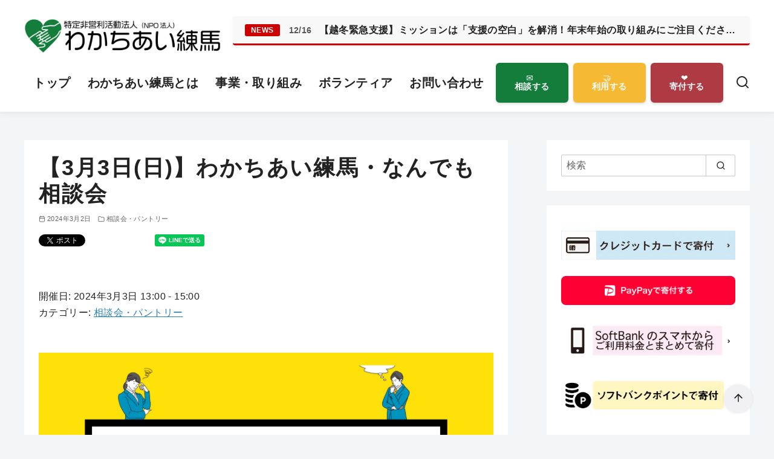

--- FILE ---
content_type: text/html; charset=UTF-8
request_url: https://www.wakaneri.org/event/soudan20230303/
body_size: 52375
content:
<!DOCTYPE html>
<html lang="ja">
<head >
	<meta charset="UTF-8">
	<meta name="viewport" content="width=device-width, initial-scale=1.0">
	<meta http-equiv="X-UA-Compatible" content="IE=edge">
	<meta name="format-detection" content="telephone=no"/>
	<title>【3月3日(日)】わかちあい練馬・なんでも相談会 | 特定非営利活動法人わかちあい練馬</title>
<meta name='robots' content='max-image-preview:large' />
<!-- Jetpack Site Verification Tags -->
<meta name="google-site-verification" content="HDhpYUXzAhKbbSDbQvpeNLJHAMK7_zdb3d4omD2QCX4" />
<link rel='dns-prefetch' href='//www.googletagmanager.com' />
<link rel='dns-prefetch' href='//stats.wp.com' />
<link rel='preconnect' href='//c0.wp.com' />
<link rel="alternate" type="application/rss+xml" title="特定非営利活動法人わかちあい練馬 &raquo; フィード" href="https://www.wakaneri.org/feed/" />
<link rel="alternate" title="oEmbed (JSON)" type="application/json+oembed" href="https://www.wakaneri.org/wp-json/oembed/1.0/embed?url=https%3A%2F%2Fwww.wakaneri.org%2Fevent%2Fsoudan20230303%2F" />
<link rel="alternate" title="oEmbed (XML)" type="text/xml+oembed" href="https://www.wakaneri.org/wp-json/oembed/1.0/embed?url=https%3A%2F%2Fwww.wakaneri.org%2Fevent%2Fsoudan20230303%2F&#038;format=xml" />

<!-- SEO SIMPLE PACK 3.6.2 -->
<meta name="description" content="くらしや生き方で困っていたり、ひとりでつらさや悩みを抱えていませんか。 わかちあい練馬は、月に一度、相談会をやっています。 お一人おひとりの事情に添って、利用できるサービスや制度をご案内、ご紹介します。 もちろん無料です。事前の申し込みも要">
<meta name="keywords" content="わかちあい練馬,練馬区,練馬駅,NPO法人,NPO,なんでも相談,困窮者支援,練馬区 相談,相談,相談会,生活相談,特定非営利活動法人わかちあい練馬,NPO法人わかちあい練馬,練馬 相談,練馬 ホームレス,練馬 家賃滞納,家賃滞納,練馬 緊急連絡先,練馬">
<link rel="canonical" href="https://www.wakaneri.org/event/soudan20230303/">
<meta property="og:locale" content="ja_JP">
<meta property="og:type" content="article">
<meta property="og:image" content="https://www.wakaneri.org/wp-content/uploads/2023/10/nandemosodan.jpg">
<meta property="og:title" content="【3月3日(日)】わかちあい練馬・なんでも相談会 | 特定非営利活動法人わかちあい練馬">
<meta property="og:description" content="くらしや生き方で困っていたり、ひとりでつらさや悩みを抱えていませんか。 わかちあい練馬は、月に一度、相談会をやっています。 お一人おひとりの事情に添って、利用できるサービスや制度をご案内、ご紹介します。 もちろん無料です。事前の申し込みも要">
<meta property="og:url" content="https://www.wakaneri.org/event/soudan20230303/">
<meta property="og:site_name" content="特定非営利活動法人わかちあい練馬">
<meta property="article:publisher" content="https://www.facebook.com/wakachiainerima/">
<meta name="twitter:card" content="summary_large_image">
<meta name="twitter:site" content="wakachiainerima">
<!-- / SEO SIMPLE PACK -->

<style id='wp-img-auto-sizes-contain-inline-css' type='text/css'>
img:is([sizes=auto i],[sizes^="auto," i]){contain-intrinsic-size:3000px 1500px}
/*# sourceURL=wp-img-auto-sizes-contain-inline-css */
</style>
<style id='wp-emoji-styles-inline-css' type='text/css'>

	img.wp-smiley, img.emoji {
		display: inline !important;
		border: none !important;
		box-shadow: none !important;
		height: 1em !important;
		width: 1em !important;
		margin: 0 0.07em !important;
		vertical-align: -0.1em !important;
		background: none !important;
		padding: 0 !important;
	}
/*# sourceURL=wp-emoji-styles-inline-css */
</style>
<style id='wp-block-library-inline-css' type='text/css'>
:root{--wp-block-synced-color:#7a00df;--wp-block-synced-color--rgb:122,0,223;--wp-bound-block-color:var(--wp-block-synced-color);--wp-editor-canvas-background:#ddd;--wp-admin-theme-color:#007cba;--wp-admin-theme-color--rgb:0,124,186;--wp-admin-theme-color-darker-10:#006ba1;--wp-admin-theme-color-darker-10--rgb:0,107,160.5;--wp-admin-theme-color-darker-20:#005a87;--wp-admin-theme-color-darker-20--rgb:0,90,135;--wp-admin-border-width-focus:2px}@media (min-resolution:192dpi){:root{--wp-admin-border-width-focus:1.5px}}.wp-element-button{cursor:pointer}:root .has-very-light-gray-background-color{background-color:#eee}:root .has-very-dark-gray-background-color{background-color:#313131}:root .has-very-light-gray-color{color:#eee}:root .has-very-dark-gray-color{color:#313131}:root .has-vivid-green-cyan-to-vivid-cyan-blue-gradient-background{background:linear-gradient(135deg,#00d084,#0693e3)}:root .has-purple-crush-gradient-background{background:linear-gradient(135deg,#34e2e4,#4721fb 50%,#ab1dfe)}:root .has-hazy-dawn-gradient-background{background:linear-gradient(135deg,#faaca8,#dad0ec)}:root .has-subdued-olive-gradient-background{background:linear-gradient(135deg,#fafae1,#67a671)}:root .has-atomic-cream-gradient-background{background:linear-gradient(135deg,#fdd79a,#004a59)}:root .has-nightshade-gradient-background{background:linear-gradient(135deg,#330968,#31cdcf)}:root .has-midnight-gradient-background{background:linear-gradient(135deg,#020381,#2874fc)}:root{--wp--preset--font-size--normal:16px;--wp--preset--font-size--huge:42px}.has-regular-font-size{font-size:1em}.has-larger-font-size{font-size:2.625em}.has-normal-font-size{font-size:var(--wp--preset--font-size--normal)}.has-huge-font-size{font-size:var(--wp--preset--font-size--huge)}.has-text-align-center{text-align:center}.has-text-align-left{text-align:left}.has-text-align-right{text-align:right}.has-fit-text{white-space:nowrap!important}#end-resizable-editor-section{display:none}.aligncenter{clear:both}.items-justified-left{justify-content:flex-start}.items-justified-center{justify-content:center}.items-justified-right{justify-content:flex-end}.items-justified-space-between{justify-content:space-between}.screen-reader-text{border:0;clip-path:inset(50%);height:1px;margin:-1px;overflow:hidden;padding:0;position:absolute;width:1px;word-wrap:normal!important}.screen-reader-text:focus{background-color:#ddd;clip-path:none;color:#444;display:block;font-size:1em;height:auto;left:5px;line-height:normal;padding:15px 23px 14px;text-decoration:none;top:5px;width:auto;z-index:100000}html :where(.has-border-color){border-style:solid}html :where([style*=border-top-color]){border-top-style:solid}html :where([style*=border-right-color]){border-right-style:solid}html :where([style*=border-bottom-color]){border-bottom-style:solid}html :where([style*=border-left-color]){border-left-style:solid}html :where([style*=border-width]){border-style:solid}html :where([style*=border-top-width]){border-top-style:solid}html :where([style*=border-right-width]){border-right-style:solid}html :where([style*=border-bottom-width]){border-bottom-style:solid}html :where([style*=border-left-width]){border-left-style:solid}html :where(img[class*=wp-image-]){height:auto;max-width:100%}:where(figure){margin:0 0 1em}html :where(.is-position-sticky){--wp-admin--admin-bar--position-offset:var(--wp-admin--admin-bar--height,0px)}@media screen and (max-width:600px){html :where(.is-position-sticky){--wp-admin--admin-bar--position-offset:0px}}

/*# sourceURL=wp-block-library-inline-css */
</style><style id='wp-block-heading-inline-css' type='text/css'>
h1:where(.wp-block-heading).has-background,h2:where(.wp-block-heading).has-background,h3:where(.wp-block-heading).has-background,h4:where(.wp-block-heading).has-background,h5:where(.wp-block-heading).has-background,h6:where(.wp-block-heading).has-background{padding:1.25em 2.375em}h1.has-text-align-left[style*=writing-mode]:where([style*=vertical-lr]),h1.has-text-align-right[style*=writing-mode]:where([style*=vertical-rl]),h2.has-text-align-left[style*=writing-mode]:where([style*=vertical-lr]),h2.has-text-align-right[style*=writing-mode]:where([style*=vertical-rl]),h3.has-text-align-left[style*=writing-mode]:where([style*=vertical-lr]),h3.has-text-align-right[style*=writing-mode]:where([style*=vertical-rl]),h4.has-text-align-left[style*=writing-mode]:where([style*=vertical-lr]),h4.has-text-align-right[style*=writing-mode]:where([style*=vertical-rl]),h5.has-text-align-left[style*=writing-mode]:where([style*=vertical-lr]),h5.has-text-align-right[style*=writing-mode]:where([style*=vertical-rl]),h6.has-text-align-left[style*=writing-mode]:where([style*=vertical-lr]),h6.has-text-align-right[style*=writing-mode]:where([style*=vertical-rl]){rotate:180deg}
/*# sourceURL=https://c0.wp.com/c/6.9/wp-includes/blocks/heading/style.min.css */
</style>
<style id='wp-block-image-inline-css' type='text/css'>
.wp-block-image>a,.wp-block-image>figure>a{display:inline-block}.wp-block-image img{box-sizing:border-box;height:auto;max-width:100%;vertical-align:bottom}@media not (prefers-reduced-motion){.wp-block-image img.hide{visibility:hidden}.wp-block-image img.show{animation:show-content-image .4s}}.wp-block-image[style*=border-radius] img,.wp-block-image[style*=border-radius]>a{border-radius:inherit}.wp-block-image.has-custom-border img{box-sizing:border-box}.wp-block-image.aligncenter{text-align:center}.wp-block-image.alignfull>a,.wp-block-image.alignwide>a{width:100%}.wp-block-image.alignfull img,.wp-block-image.alignwide img{height:auto;width:100%}.wp-block-image .aligncenter,.wp-block-image .alignleft,.wp-block-image .alignright,.wp-block-image.aligncenter,.wp-block-image.alignleft,.wp-block-image.alignright{display:table}.wp-block-image .aligncenter>figcaption,.wp-block-image .alignleft>figcaption,.wp-block-image .alignright>figcaption,.wp-block-image.aligncenter>figcaption,.wp-block-image.alignleft>figcaption,.wp-block-image.alignright>figcaption{caption-side:bottom;display:table-caption}.wp-block-image .alignleft{float:left;margin:.5em 1em .5em 0}.wp-block-image .alignright{float:right;margin:.5em 0 .5em 1em}.wp-block-image .aligncenter{margin-left:auto;margin-right:auto}.wp-block-image :where(figcaption){margin-bottom:1em;margin-top:.5em}.wp-block-image.is-style-circle-mask img{border-radius:9999px}@supports ((-webkit-mask-image:none) or (mask-image:none)) or (-webkit-mask-image:none){.wp-block-image.is-style-circle-mask img{border-radius:0;-webkit-mask-image:url('data:image/svg+xml;utf8,<svg viewBox="0 0 100 100" xmlns="http://www.w3.org/2000/svg"><circle cx="50" cy="50" r="50"/></svg>');mask-image:url('data:image/svg+xml;utf8,<svg viewBox="0 0 100 100" xmlns="http://www.w3.org/2000/svg"><circle cx="50" cy="50" r="50"/></svg>');mask-mode:alpha;-webkit-mask-position:center;mask-position:center;-webkit-mask-repeat:no-repeat;mask-repeat:no-repeat;-webkit-mask-size:contain;mask-size:contain}}:root :where(.wp-block-image.is-style-rounded img,.wp-block-image .is-style-rounded img){border-radius:9999px}.wp-block-image figure{margin:0}.wp-lightbox-container{display:flex;flex-direction:column;position:relative}.wp-lightbox-container img{cursor:zoom-in}.wp-lightbox-container img:hover+button{opacity:1}.wp-lightbox-container button{align-items:center;backdrop-filter:blur(16px) saturate(180%);background-color:#5a5a5a40;border:none;border-radius:4px;cursor:zoom-in;display:flex;height:20px;justify-content:center;opacity:0;padding:0;position:absolute;right:16px;text-align:center;top:16px;width:20px;z-index:100}@media not (prefers-reduced-motion){.wp-lightbox-container button{transition:opacity .2s ease}}.wp-lightbox-container button:focus-visible{outline:3px auto #5a5a5a40;outline:3px auto -webkit-focus-ring-color;outline-offset:3px}.wp-lightbox-container button:hover{cursor:pointer;opacity:1}.wp-lightbox-container button:focus{opacity:1}.wp-lightbox-container button:focus,.wp-lightbox-container button:hover,.wp-lightbox-container button:not(:hover):not(:active):not(.has-background){background-color:#5a5a5a40;border:none}.wp-lightbox-overlay{box-sizing:border-box;cursor:zoom-out;height:100vh;left:0;overflow:hidden;position:fixed;top:0;visibility:hidden;width:100%;z-index:100000}.wp-lightbox-overlay .close-button{align-items:center;cursor:pointer;display:flex;justify-content:center;min-height:40px;min-width:40px;padding:0;position:absolute;right:calc(env(safe-area-inset-right) + 16px);top:calc(env(safe-area-inset-top) + 16px);z-index:5000000}.wp-lightbox-overlay .close-button:focus,.wp-lightbox-overlay .close-button:hover,.wp-lightbox-overlay .close-button:not(:hover):not(:active):not(.has-background){background:none;border:none}.wp-lightbox-overlay .lightbox-image-container{height:var(--wp--lightbox-container-height);left:50%;overflow:hidden;position:absolute;top:50%;transform:translate(-50%,-50%);transform-origin:top left;width:var(--wp--lightbox-container-width);z-index:9999999999}.wp-lightbox-overlay .wp-block-image{align-items:center;box-sizing:border-box;display:flex;height:100%;justify-content:center;margin:0;position:relative;transform-origin:0 0;width:100%;z-index:3000000}.wp-lightbox-overlay .wp-block-image img{height:var(--wp--lightbox-image-height);min-height:var(--wp--lightbox-image-height);min-width:var(--wp--lightbox-image-width);width:var(--wp--lightbox-image-width)}.wp-lightbox-overlay .wp-block-image figcaption{display:none}.wp-lightbox-overlay button{background:none;border:none}.wp-lightbox-overlay .scrim{background-color:#fff;height:100%;opacity:.9;position:absolute;width:100%;z-index:2000000}.wp-lightbox-overlay.active{visibility:visible}@media not (prefers-reduced-motion){.wp-lightbox-overlay.active{animation:turn-on-visibility .25s both}.wp-lightbox-overlay.active img{animation:turn-on-visibility .35s both}.wp-lightbox-overlay.show-closing-animation:not(.active){animation:turn-off-visibility .35s both}.wp-lightbox-overlay.show-closing-animation:not(.active) img{animation:turn-off-visibility .25s both}.wp-lightbox-overlay.zoom.active{animation:none;opacity:1;visibility:visible}.wp-lightbox-overlay.zoom.active .lightbox-image-container{animation:lightbox-zoom-in .4s}.wp-lightbox-overlay.zoom.active .lightbox-image-container img{animation:none}.wp-lightbox-overlay.zoom.active .scrim{animation:turn-on-visibility .4s forwards}.wp-lightbox-overlay.zoom.show-closing-animation:not(.active){animation:none}.wp-lightbox-overlay.zoom.show-closing-animation:not(.active) .lightbox-image-container{animation:lightbox-zoom-out .4s}.wp-lightbox-overlay.zoom.show-closing-animation:not(.active) .lightbox-image-container img{animation:none}.wp-lightbox-overlay.zoom.show-closing-animation:not(.active) .scrim{animation:turn-off-visibility .4s forwards}}@keyframes show-content-image{0%{visibility:hidden}99%{visibility:hidden}to{visibility:visible}}@keyframes turn-on-visibility{0%{opacity:0}to{opacity:1}}@keyframes turn-off-visibility{0%{opacity:1;visibility:visible}99%{opacity:0;visibility:visible}to{opacity:0;visibility:hidden}}@keyframes lightbox-zoom-in{0%{transform:translate(calc((-100vw + var(--wp--lightbox-scrollbar-width))/2 + var(--wp--lightbox-initial-left-position)),calc(-50vh + var(--wp--lightbox-initial-top-position))) scale(var(--wp--lightbox-scale))}to{transform:translate(-50%,-50%) scale(1)}}@keyframes lightbox-zoom-out{0%{transform:translate(-50%,-50%) scale(1);visibility:visible}99%{visibility:visible}to{transform:translate(calc((-100vw + var(--wp--lightbox-scrollbar-width))/2 + var(--wp--lightbox-initial-left-position)),calc(-50vh + var(--wp--lightbox-initial-top-position))) scale(var(--wp--lightbox-scale));visibility:hidden}}
/*# sourceURL=https://c0.wp.com/c/6.9/wp-includes/blocks/image/style.min.css */
</style>
<style id='wp-block-image-theme-inline-css' type='text/css'>
:root :where(.wp-block-image figcaption){color:#555;font-size:13px;text-align:center}.is-dark-theme :root :where(.wp-block-image figcaption){color:#ffffffa6}.wp-block-image{margin:0 0 1em}
/*# sourceURL=https://c0.wp.com/c/6.9/wp-includes/blocks/image/theme.min.css */
</style>
<style id='wp-block-embed-inline-css' type='text/css'>
.wp-block-embed.alignleft,.wp-block-embed.alignright,.wp-block[data-align=left]>[data-type="core/embed"],.wp-block[data-align=right]>[data-type="core/embed"]{max-width:360px;width:100%}.wp-block-embed.alignleft .wp-block-embed__wrapper,.wp-block-embed.alignright .wp-block-embed__wrapper,.wp-block[data-align=left]>[data-type="core/embed"] .wp-block-embed__wrapper,.wp-block[data-align=right]>[data-type="core/embed"] .wp-block-embed__wrapper{min-width:280px}.wp-block-cover .wp-block-embed{min-height:240px;min-width:320px}.wp-block-embed{overflow-wrap:break-word}.wp-block-embed :where(figcaption){margin-bottom:1em;margin-top:.5em}.wp-block-embed iframe{max-width:100%}.wp-block-embed__wrapper{position:relative}.wp-embed-responsive .wp-has-aspect-ratio .wp-block-embed__wrapper:before{content:"";display:block;padding-top:50%}.wp-embed-responsive .wp-has-aspect-ratio iframe{bottom:0;height:100%;left:0;position:absolute;right:0;top:0;width:100%}.wp-embed-responsive .wp-embed-aspect-21-9 .wp-block-embed__wrapper:before{padding-top:42.85%}.wp-embed-responsive .wp-embed-aspect-18-9 .wp-block-embed__wrapper:before{padding-top:50%}.wp-embed-responsive .wp-embed-aspect-16-9 .wp-block-embed__wrapper:before{padding-top:56.25%}.wp-embed-responsive .wp-embed-aspect-4-3 .wp-block-embed__wrapper:before{padding-top:75%}.wp-embed-responsive .wp-embed-aspect-1-1 .wp-block-embed__wrapper:before{padding-top:100%}.wp-embed-responsive .wp-embed-aspect-9-16 .wp-block-embed__wrapper:before{padding-top:177.77%}.wp-embed-responsive .wp-embed-aspect-1-2 .wp-block-embed__wrapper:before{padding-top:200%}
/*# sourceURL=https://c0.wp.com/c/6.9/wp-includes/blocks/embed/style.min.css */
</style>
<style id='wp-block-embed-theme-inline-css' type='text/css'>
.wp-block-embed :where(figcaption){color:#555;font-size:13px;text-align:center}.is-dark-theme .wp-block-embed :where(figcaption){color:#ffffffa6}.wp-block-embed{margin:0 0 1em}
/*# sourceURL=https://c0.wp.com/c/6.9/wp-includes/blocks/embed/theme.min.css */
</style>
<style id='wp-block-group-inline-css' type='text/css'>
.wp-block-group{box-sizing:border-box}:where(.wp-block-group.wp-block-group-is-layout-constrained){position:relative}
/*# sourceURL=https://c0.wp.com/c/6.9/wp-includes/blocks/group/style.min.css */
</style>
<style id='wp-block-group-theme-inline-css' type='text/css'>
:where(.wp-block-group.has-background){padding:1.25em 2.375em}
/*# sourceURL=https://c0.wp.com/c/6.9/wp-includes/blocks/group/theme.min.css */
</style>
<style id='wp-block-paragraph-inline-css' type='text/css'>
.is-small-text{font-size:.875em}.is-regular-text{font-size:1em}.is-large-text{font-size:2.25em}.is-larger-text{font-size:3em}.has-drop-cap:not(:focus):first-letter{float:left;font-size:8.4em;font-style:normal;font-weight:100;line-height:.68;margin:.05em .1em 0 0;text-transform:uppercase}body.rtl .has-drop-cap:not(:focus):first-letter{float:none;margin-left:.1em}p.has-drop-cap.has-background{overflow:hidden}:root :where(p.has-background){padding:1.25em 2.375em}:where(p.has-text-color:not(.has-link-color)) a{color:inherit}p.has-text-align-left[style*="writing-mode:vertical-lr"],p.has-text-align-right[style*="writing-mode:vertical-rl"]{rotate:180deg}
/*# sourceURL=https://c0.wp.com/c/6.9/wp-includes/blocks/paragraph/style.min.css */
</style>
<style id='wp-block-spacer-inline-css' type='text/css'>
.wp-block-spacer{clear:both}
/*# sourceURL=https://c0.wp.com/c/6.9/wp-includes/blocks/spacer/style.min.css */
</style>
<style id='ystdb-column-style-inline-css' type='text/css'>
.ystdb-column-block-container{display:flex;flex-direction:column;width:100%;height:100%}.ystdb-column-block-container>*{margin-top:1em;margin-bottom:0}.ystdb-column-block-container>:first-child{margin-top:0}.ystdb-column-block-container p:empty{display:none}.ystdb-column{position:relative;min-width:0;margin:0}.ystdb-column.has-background{padding:1em}.ystdb-column.has-shadow{box-shadow:0 3px 15px rgba(189,195,199,.7)}.ystdb-column:not(.has-column-width).is-auto-width{flex:1 1 0;width:auto}@media(min-width:1025px){.ystdb-column:not(.has-column-width).is-auto-width-desktop{flex:1 1 0;width:auto}}@media(min-width:600px)and (max-width:1024px){.ystdb-column:not(.has-column-width).is-auto-width-tablet{flex:1 1 0;width:auto}}@media(max-width:599px){.ystdb-column:not(.has-column-width).is-auto-width-mobile{flex:1 1 0;width:auto}}@media(min-width:1025px){.ystdb-column[style*="--ystdb-width-desktop"]{width:var(--ystdb-width-desktop)!important}}@media(min-width:600px)and (max-width:1024px){.ystdb-column[style*="--ystdb-width-tablet"]{width:var(--ystdb-width-tablet)!important}}@media(max-width:599px){.ystdb-column[style*="--ystdb-width-mobile"]{width:var(--ystdb-width-mobile)!important}}@media(min-width:1025px){.ystdb-column[style*="--ystdb-height-desktop"]{height:var(--ystdb-height-desktop)!important}}@media(min-width:600px)and (max-width:1024px){.ystdb-column[style*="--ystdb-height-tablet"]{height:var(--ystdb-height-tablet)!important}}@media(max-width:599px){.ystdb-column[style*="--ystdb-height-mobile"]{height:var(--ystdb-height-mobile)!important}}@media(min-width:1025px){.ystdb-column[style*="--ystdb-flex-basis-desktop"]{flex-basis:var(--ystdb-flex-basis-desktop)!important}}@media(min-width:600px)and (max-width:1024px){.ystdb-column[style*="--ystdb-flex-basis-tablet"]{flex-basis:var(--ystdb-flex-basis-tablet)!important}}@media(max-width:599px){.ystdb-column[style*="--ystdb-flex-basis-mobile"]{flex-basis:var(--ystdb-flex-basis-mobile)!important}}.ystdb-column.has-background.is-padding-large,.ystdb-column.is-padding-large{padding:1.5rem}.ystdb-column.has-background.is-padding-large .wp-block-image.alignwide,.ystdb-column.is-padding-large .wp-block-image.alignwide{margin-right:-1.5rem;margin-left:-1.5rem;padding-right:0;padding-left:0}.ystdb-column.has-background.is-padding-large .wp-block-image.alignwide:first-child,.ystdb-column.is-padding-large .wp-block-image.alignwide:first-child{margin-top:-1.5rem}.ystdb-column.has-background.is-padding-small,.ystdb-column.is-padding-small{padding:1rem}.ystdb-column.has-background.is-padding-small .wp-block-image.alignwide,.ystdb-column.is-padding-small .wp-block-image.alignwide{margin-right:-1rem;margin-left:-1rem;padding-right:0;padding-left:0}.ystdb-column.has-background.is-padding-small .wp-block-image.alignwide:first-child,.ystdb-column.is-padding-small .wp-block-image.alignwide:first-child{margin-top:-1rem}.ystdb-column__link{z-index:1;position:absolute;top:0;right:0;bottom:0;left:0}.ystdb-column__link:focus .ystdb-column__link-screen-reader-text{display:block;z-index:100000;top:calc(100% + .5em);left:0;width:auto;height:auto;padding:.5em 1.5em;background:hsla(0,0%,100%,.2);box-shadow:0 0 2px 2px rgba(0,0,0,.1);color:#2271b1;font-weight:400;font-size:12px;line-height:normal;text-decoration:none}.ystdb-column__link-screen-reader-text{position:absolute;top:-1000em}

/*# sourceURL=https://www.wakaneri.org/wp-content/plugins/ystandard-blocks/build/blocks/column/style-index.css */
</style>
<style id='ystdb-columns-style-inline-css' type='text/css'>
.ystdb-columns-wrap+.ystdb-columns-wrap{margin-top:0}.ystdb-columns{--ystdb-column-row-gap:2rem;--ystdb-column-column-gap:2rem;display:flex;flex-wrap:wrap;gap:var(--ystdb-column-row-gap) var(--ystdb-column-column-gap)}@media(max-width:599px){.ystdb-columns.has-1-columns>:where(.ystdb-column){flex:0 0 calc(100% - var(--ystdb-column-column-gap)*0);width:calc(100% - var(--ystdb-column-column-gap)*0)}.ystdb-columns.has-1-columns.is-no-margin>:where(.ystdb-column){flex:0 0 100%;width:100%}}@media(min-width:600px)and (max-width:1024px){.ystdb-columns.has-1-columns--tablet>:where(.ystdb-column){flex:0 0 calc(100% - var(--ystdb-column-column-gap)*0);width:calc(100% - var(--ystdb-column-column-gap)*0)}.ystdb-columns.has-1-columns--tablet.is-no-margin>:where(.ystdb-column){flex:0 0 100%;width:100%}}@media(min-width:1025px){.ystdb-columns.has-1-columns--pc>:where(.ystdb-column){flex:0 0 calc(100% - var(--ystdb-column-column-gap)*0);width:calc(100% - var(--ystdb-column-column-gap)*0)}.ystdb-columns.has-1-columns--pc.is-no-margin>:where(.ystdb-column){flex:0 0 100%;width:100%}}@media(max-width:599px){.ystdb-columns.has-2-columns>:where(.ystdb-column){flex:0 0 calc(50% - var(--ystdb-column-column-gap)*0.5);width:calc(50% - var(--ystdb-column-column-gap)*.5)}.ystdb-columns.has-2-columns.is-no-margin>:where(.ystdb-column){flex:0 0 50%;width:50%}}@media(min-width:600px)and (max-width:1024px){.ystdb-columns.has-2-columns--tablet>:where(.ystdb-column){flex:0 0 calc(50% - var(--ystdb-column-column-gap)*0.5);width:calc(50% - var(--ystdb-column-column-gap)*.5)}.ystdb-columns.has-2-columns--tablet.is-no-margin>:where(.ystdb-column){flex:0 0 50%;width:50%}}@media(min-width:1025px){.ystdb-columns.has-2-columns--pc>:where(.ystdb-column){flex:0 0 calc(50% - var(--ystdb-column-column-gap)*0.5);width:calc(50% - var(--ystdb-column-column-gap)*.5)}.ystdb-columns.has-2-columns--pc.is-no-margin>:where(.ystdb-column){flex:0 0 50%;width:50%}}@media(max-width:599px){.ystdb-columns.has-3-columns>:where(.ystdb-column){flex:0 0 calc(33.33% - var(--ystdb-column-column-gap)*0.67);width:calc(33.33% - var(--ystdb-column-column-gap)*.67)}.ystdb-columns.has-3-columns.is-no-margin>:where(.ystdb-column){flex:0 0 33.33%;width:33.33%}}@media(min-width:600px)and (max-width:1024px){.ystdb-columns.has-3-columns--tablet>:where(.ystdb-column){flex:0 0 calc(33.33% - var(--ystdb-column-column-gap)*0.67);width:calc(33.33% - var(--ystdb-column-column-gap)*.67)}.ystdb-columns.has-3-columns--tablet.is-no-margin>:where(.ystdb-column){flex:0 0 33.33%;width:33.33%}}@media(min-width:1025px){.ystdb-columns.has-3-columns--pc>:where(.ystdb-column){flex:0 0 calc(33.33% - var(--ystdb-column-column-gap)*0.67);width:calc(33.33% - var(--ystdb-column-column-gap)*.67)}.ystdb-columns.has-3-columns--pc.is-no-margin>:where(.ystdb-column){flex:0 0 33.33%;width:33.33%}}@media(max-width:599px){.ystdb-columns.has-4-columns>:where(.ystdb-column){flex:0 0 calc(25% - var(--ystdb-column-column-gap)*0.75);width:calc(25% - var(--ystdb-column-column-gap)*.75)}.ystdb-columns.has-4-columns.is-no-margin>:where(.ystdb-column){flex:0 0 25%;width:25%}}@media(min-width:600px)and (max-width:1024px){.ystdb-columns.has-4-columns--tablet>:where(.ystdb-column){flex:0 0 calc(25% - var(--ystdb-column-column-gap)*0.75);width:calc(25% - var(--ystdb-column-column-gap)*.75)}.ystdb-columns.has-4-columns--tablet.is-no-margin>:where(.ystdb-column){flex:0 0 25%;width:25%}}@media(min-width:1025px){.ystdb-columns.has-4-columns--pc>:where(.ystdb-column){flex:0 0 calc(25% - var(--ystdb-column-column-gap)*0.75);width:calc(25% - var(--ystdb-column-column-gap)*.75)}.ystdb-columns.has-4-columns--pc.is-no-margin>:where(.ystdb-column){flex:0 0 25%;width:25%}}@media(max-width:599px){.ystdb-columns.has-5-columns>:where(.ystdb-column){flex:0 0 calc(20% - var(--ystdb-column-column-gap)*0.8);width:calc(20% - var(--ystdb-column-column-gap)*.8)}.ystdb-columns.has-5-columns.is-no-margin>:where(.ystdb-column){flex:0 0 20%;width:20%}}@media(min-width:600px)and (max-width:1024px){.ystdb-columns.has-5-columns--tablet>:where(.ystdb-column){flex:0 0 calc(20% - var(--ystdb-column-column-gap)*0.8);width:calc(20% - var(--ystdb-column-column-gap)*.8)}.ystdb-columns.has-5-columns--tablet.is-no-margin>:where(.ystdb-column){flex:0 0 20%;width:20%}}@media(min-width:1025px){.ystdb-columns.has-5-columns--pc>:where(.ystdb-column){flex:0 0 calc(20% - var(--ystdb-column-column-gap)*0.8);width:calc(20% - var(--ystdb-column-column-gap)*.8)}.ystdb-columns.has-5-columns--pc.is-no-margin>:where(.ystdb-column){flex:0 0 20%;width:20%}}@media(max-width:599px){.ystdb-columns.has-6-columns>:where(.ystdb-column){flex:0 0 calc(16.66% - var(--ystdb-column-column-gap)*0.84);width:calc(16.66% - var(--ystdb-column-column-gap)*.84)}.ystdb-columns.has-6-columns.is-no-margin>:where(.ystdb-column){flex:0 0 16.66%;width:16.66%}}@media(min-width:600px)and (max-width:1024px){.ystdb-columns.has-6-columns--tablet>:where(.ystdb-column){flex:0 0 calc(16.66% - var(--ystdb-column-column-gap)*0.84);width:calc(16.66% - var(--ystdb-column-column-gap)*.84)}.ystdb-columns.has-6-columns--tablet.is-no-margin>:where(.ystdb-column){flex:0 0 16.66%;width:16.66%}}@media(min-width:1025px){.ystdb-columns.has-6-columns--pc>:where(.ystdb-column){flex:0 0 calc(16.66% - var(--ystdb-column-column-gap)*0.84);width:calc(16.66% - var(--ystdb-column-column-gap)*.84)}.ystdb-columns.has-6-columns--pc.is-no-margin>:where(.ystdb-column){flex:0 0 16.66%;width:16.66%}.ystdb-columns[style*="--ystdb-gap-desktop"]{--ystdb-column-row-gap:var(--ystdb-gap-desktop);--ystdb-column-column-gap:var(--ystdb-gap-desktop)}.ystdb-columns[style*="--ystdb-row-gap-desktop"]{--ystdb-column-row-gap:var(--ystdb-row-gap-desktop)}.ystdb-columns[style*="--ystdb-column-gap-desktop"]{--ystdb-column-column-gap:var(--ystdb-column-gap-desktop)}}@media(min-width:600px)and (max-width:1024px){.ystdb-columns[style*="--ystdb-gap-tablet"]{--ystdb-column-row-gap:var(--ystdb-gap-tablet);--ystdb-column-column-gap:var(--ystdb-gap-tablet)}.ystdb-columns[style*="--ystdb-row-gap-tablet"]{--ystdb-column-row-gap:var(--ystdb-row-gap-tablet)}.ystdb-columns[style*="--ystdb-column-gap-tablet"]{--ystdb-column-column-gap:var(--ystdb-column-gap-tablet)}}@media(max-width:599px){.ystdb-columns[style*="--ystdb-gap-mobile"]{--ystdb-column-row-gap:var(--ystdb-gap-mobile);--ystdb-column-column-gap:var(--ystdb-gap-mobile)}.ystdb-columns[style*="--ystdb-row-gap-mobile"]{--ystdb-column-row-gap:var(--ystdb-row-gap-mobile)}.ystdb-columns[style*="--ystdb-column-gap-mobile"]{--ystdb-column-column-gap:var(--ystdb-column-gap-mobile)}}.ystdb-columns.is-reverse{flex-direction:row-reverse}.ystdb-columns.is-vertically-aligned-top>.ystdb-column>.ystdb-column-block-container{justify-content:flex-start}.ystdb-columns.is-vertically-aligned-center>.ystdb-column>.ystdb-column-block-container{justify-content:center}.ystdb-columns.is-vertically-aligned-bottom>.ystdb-column>.ystdb-column-block-container{justify-content:flex-end}.ystdb-columns.is-vertically-aligned-last>.ystdb-column>.ystdb-column-block-container>:nth-last-child(2){margin-bottom:auto}.ystdb-columns.is-horizontally-aligned-center{justify-content:center}.ystdb-columns.is-horizontally-aligned-right{justify-content:flex-end}.ystdb-columns.is-horizontally-aligned-between{justify-content:space-between}@media(min-width:1025px){.ystdb-columns[style*="--ystdb-margin-desktop"]{margin:var(--ystdb-margin-desktop)!important}}@media(min-width:600px)and (max-width:1024px){.ystdb-columns[style*="--ystdb-margin-tablet"]{margin:var(--ystdb-margin-tablet)!important}}@media(max-width:599px){.ystdb-columns[style*="--ystdb-margin-mobile"]{margin:var(--ystdb-margin-mobile)!important}}@media(min-width:1025px){.ystdb-columns[style*="--ystdb-margin-top-desktop"]{margin-top:var(--ystdb-margin-top-desktop)!important}}@media(min-width:600px)and (max-width:1024px){.ystdb-columns[style*="--ystdb-margin-top-tablet"]{margin-top:var(--ystdb-margin-top-tablet)!important}}@media(max-width:599px){.ystdb-columns[style*="--ystdb-margin-top-mobile"]{margin-top:var(--ystdb-margin-top-mobile)!important}}@media(min-width:1025px){.ystdb-columns[style*="--ystdb-margin-right-desktop"]{margin-right:var(--ystdb-margin-right-desktop)!important}}@media(min-width:600px)and (max-width:1024px){.ystdb-columns[style*="--ystdb-margin-right-tablet"]{margin-right:var(--ystdb-margin-right-tablet)!important}}@media(max-width:599px){.ystdb-columns[style*="--ystdb-margin-right-mobile"]{margin-right:var(--ystdb-margin-right-mobile)!important}}@media(min-width:1025px){.ystdb-columns[style*="--ystdb-margin-left-desktop"]{margin-left:var(--ystdb-margin-left-desktop)!important}}@media(min-width:600px)and (max-width:1024px){.ystdb-columns[style*="--ystdb-margin-left-tablet"]{margin-left:var(--ystdb-margin-left-tablet)!important}}@media(max-width:599px){.ystdb-columns[style*="--ystdb-margin-left-mobile"]{margin-left:var(--ystdb-margin-left-mobile)!important}}@media(min-width:1025px){.ystdb-columns[style*="--ystdb-margin-bottom-desktop"]{margin-bottom:var(--ystdb-margin-bottom-desktop)!important}}@media(min-width:600px)and (max-width:1024px){.ystdb-columns[style*="--ystdb-margin-bottom-tablet"]{margin-bottom:var(--ystdb-margin-bottom-tablet)!important}}@media(max-width:599px){.ystdb-columns[style*="--ystdb-margin-bottom-mobile"]{margin-bottom:var(--ystdb-margin-bottom-mobile)!important}}@media(min-width:1025px){.ystdb-columns[style*="--ystdb-padding-desktop"]{padding:var(--ystdb-padding-desktop)!important}}@media(min-width:600px)and (max-width:1024px){.ystdb-columns[style*="--ystdb-padding-tablet"]{padding:var(--ystdb-padding-tablet)!important}}@media(max-width:599px){.ystdb-columns[style*="--ystdb-padding-mobile"]{padding:var(--ystdb-padding-mobile)!important}}@media(min-width:1025px){.ystdb-columns[style*="--ystdb-padding-top-desktop"]{padding-top:var(--ystdb-padding-top-desktop)!important}}@media(min-width:600px)and (max-width:1024px){.ystdb-columns[style*="--ystdb-padding-top-tablet"]{padding-top:var(--ystdb-padding-top-tablet)!important}}@media(max-width:599px){.ystdb-columns[style*="--ystdb-padding-top-mobile"]{padding-top:var(--ystdb-padding-top-mobile)!important}}@media(min-width:1025px){.ystdb-columns[style*="--ystdb-padding-right-desktop"]{padding-right:var(--ystdb-padding-right-desktop)!important}}@media(min-width:600px)and (max-width:1024px){.ystdb-columns[style*="--ystdb-padding-right-tablet"]{padding-right:var(--ystdb-padding-right-tablet)!important}}@media(max-width:599px){.ystdb-columns[style*="--ystdb-padding-right-mobile"]{padding-right:var(--ystdb-padding-right-mobile)!important}}@media(min-width:1025px){.ystdb-columns[style*="--ystdb-padding-left-desktop"]{padding-left:var(--ystdb-padding-left-desktop)!important}}@media(min-width:600px)and (max-width:1024px){.ystdb-columns[style*="--ystdb-padding-left-tablet"]{padding-left:var(--ystdb-padding-left-tablet)!important}}@media(max-width:599px){.ystdb-columns[style*="--ystdb-padding-left-mobile"]{padding-left:var(--ystdb-padding-left-mobile)!important}}@media(min-width:1025px){.ystdb-columns[style*="--ystdb-padding-bottom-desktop"]{padding-bottom:var(--ystdb-padding-bottom-desktop)!important}}@media(min-width:600px)and (max-width:1024px){.ystdb-columns[style*="--ystdb-padding-bottom-tablet"]{padding-bottom:var(--ystdb-padding-bottom-tablet)!important}}@media(max-width:599px){.ystdb-columns[style*="--ystdb-padding-bottom-mobile"]{padding-bottom:var(--ystdb-padding-bottom-mobile)!important}}@media(min-width:1025px){.ystdb-columns[style*="--ystdb-gap-desktop"]{gap:var(--ystdb-gap-desktop)!important}}@media(min-width:600px)and (max-width:1024px){.ystdb-columns[style*="--ystdb-gap-tablet"]{gap:var(--ystdb-gap-tablet)!important}}@media(max-width:599px){.ystdb-columns[style*="--ystdb-gap-mobile"]{gap:var(--ystdb-gap-mobile)!important}}@media(min-width:1025px){.ystdb-columns[style*="--ystdb-column-gap-desktop"]{column-gap:var(--ystdb-column-gap-desktop)!important}}@media(min-width:600px)and (max-width:1024px){.ystdb-columns[style*="--ystdb-column-gap-tablet"]{column-gap:var(--ystdb-column-gap-tablet)!important}}@media(max-width:599px){.ystdb-columns[style*="--ystdb-column-gap-mobile"]{column-gap:var(--ystdb-column-gap-mobile)!important}}@media(min-width:1025px){.ystdb-columns[style*="--ystdb-row-gap-desktop"]{row-gap:var(--ystdb-row-gap-desktop)!important}}@media(min-width:600px)and (max-width:1024px){.ystdb-columns[style*="--ystdb-row-gap-tablet"]{row-gap:var(--ystdb-row-gap-tablet)!important}}@media(max-width:599px){.ystdb-columns[style*="--ystdb-row-gap-mobile"]{row-gap:var(--ystdb-row-gap-mobile)!important}}.ystdb-columns.is-no-margin{--ystdb-column-row-gap:0;--ystdb-column-column-gap:0}

/*# sourceURL=https://www.wakaneri.org/wp-content/plugins/ystandard-blocks/build/blocks/columns/style-index.css */
</style>
<style id='ystdb-svg-button-style-inline-css' type='text/css'>
.ystdb-button__icon{line-height:1}.ystdb-button__icon svg{display:block}.ystdb-button__icon svg[fill=none]{fill:none}.ystdb-button__icon svg[fill=currentColor]{fill:currentcolor}.ystdb-button__icon svg[stroke=none]{stroke:none}.ystdb-button__icon svg[stroke=currentColor]{stroke:currentcolor}.ystdb-button__icon--left{margin-right:.5em}.ystdb-button__icon--right{margin-left:.5em}.ystdb-button__link-content{display:flex;align-items:center;justify-content:center}.ystdb-button__link{cursor:pointer}.ystdb-button__link .ystdb-button__text{line-height:1.3}.ystdb-button__link.has-animation{position:relative;overflow:hidden}.ystdb-button__link.has-animation:before{position:absolute;top:-50%;left:0;width:50px;height:150%;transform:rotate(45deg);background-color:#fff;content:"";animation-duration:inherit;animation-iteration-count:infinite;opacity:0}.ystdb-button__link.has-animation.has-animation--shine:before{animation-name:shine}.ystdb-button__link .ystdb-button__icon.fa-xs svg,.ystdb-button__link .ystdb-button__icon.is-small svg{width:.75em;height:.75em}.ystdb-button__link .ystdb-button__icon.fa-2x svg,.ystdb-button__link .ystdb-button__icon.is-large svg{width:2em;height:2em}:where(.ystdb-button__link).wp-block-button__link{width:auto}@media(max-width:599px){.wp-block-button.ys-is-font-responsive{font-size:var(--ys-font-mobile)}}@media(min-width:600px)and (max-width:1024px){.wp-block-button.ys-is-font-responsive{font-size:var(--ys-font-tablet)}}@media(min-width:1025px){.wp-block-button.ys-is-font-responsive{font-size:var(--ys-font-desktop)}}.wp-block-button .ystdb-button__link.is-small{padding:.25rem 1rem}.wp-block-button .ystdb-button__link.is-large{padding:.75rem 2.5rem}.wp-block-button .ystdb-button__link.is-block{margin-right:auto;margin-left:auto;text-align:center}.wp-block-button .ystdb-button__link.is-block:not(.is-block--mobile):not(.is-block--tablet):not(.is-block--desktop){display:block}@media(max-width:599px){.wp-block-button .ystdb-button__link.is-block--mobile{display:block}}@media(min-width:600px)and (max-width:1024px){.wp-block-button .ystdb-button__link.is-block--tablet{display:block}}@media(min-width:1025px){.wp-block-button .ystdb-button__link.is-block--desktop{display:block}}@media(max-width:599px){.wp-block-button .ystdb-button__link.is-vertical-padding-responsive{padding-top:var(--ys-padding-vertical-mobile);padding-bottom:var(--ys-padding-vertical-mobile)}}@media(min-width:600px)and (max-width:1024px){.wp-block-button .ystdb-button__link.is-vertical-padding-responsive{padding-top:var(--ys-padding-vertical-tablet);padding-bottom:var(--ys-padding-vertical-tablet)}}@media(min-width:1025px){.wp-block-button .ystdb-button__link.is-vertical-padding-responsive{padding-top:var(--ys-padding-vertical-desktop);padding-bottom:var(--ys-padding-vertical-desktop)}}@media(max-width:599px){.wp-block-button .ystdb-button__link.is-horizontal-padding-responsive{padding-right:var(--ys-padding-horizontal-mobile);padding-left:var(--ys-padding-horizontal-mobile)}}@media(min-width:600px)and (max-width:1024px){.wp-block-button .ystdb-button__link.is-horizontal-padding-responsive{padding-right:var(--ys-padding-horizontal-tablet);padding-left:var(--ys-padding-horizontal-tablet)}}@media(min-width:1025px){.wp-block-button .ystdb-button__link.is-horizontal-padding-responsive{padding-right:var(--ys-padding-horizontal-desktop);padding-left:var(--ys-padding-horizontal-desktop)}}@keyframes shine{0%{transform:scale(0) rotate(45deg);opacity:0}80%{transform:scale(0) rotate(45deg);opacity:.3}81%{transform:scale(4) rotate(45deg);opacity:.6}to{transform:scale(80) rotate(45deg);opacity:0}}

/*# sourceURL=https://www.wakaneri.org/wp-content/plugins/ystandard-blocks/build/blocks/svg-button/style-index.css */
</style>
<style id='global-styles-inline-css' type='text/css'>
:root{--wp--preset--aspect-ratio--square: 1;--wp--preset--aspect-ratio--4-3: 4/3;--wp--preset--aspect-ratio--3-4: 3/4;--wp--preset--aspect-ratio--3-2: 3/2;--wp--preset--aspect-ratio--2-3: 2/3;--wp--preset--aspect-ratio--16-9: 16/9;--wp--preset--aspect-ratio--9-16: 9/16;--wp--preset--color--black: #000000;--wp--preset--color--cyan-bluish-gray: #abb8c3;--wp--preset--color--white: #ffffff;--wp--preset--color--pale-pink: #f78da7;--wp--preset--color--vivid-red: #cf2e2e;--wp--preset--color--luminous-vivid-orange: #ff6900;--wp--preset--color--luminous-vivid-amber: #fcb900;--wp--preset--color--light-green-cyan: #7bdcb5;--wp--preset--color--vivid-green-cyan: #00d084;--wp--preset--color--pale-cyan-blue: #8ed1fc;--wp--preset--color--vivid-cyan-blue: #0693e3;--wp--preset--color--vivid-purple: #9b51e0;--wp--preset--color--ys-blue: #07689f;--wp--preset--color--ys-light-blue: #ceecfd;--wp--preset--color--ys-red: #ae3b43;--wp--preset--color--ys-light-red: #f2d9db;--wp--preset--color--ys-green: #007660;--wp--preset--color--ys-light-green: #c8eae4;--wp--preset--color--ys-yellow: #e29e21;--wp--preset--color--ys-light-yellow: #ffedcc;--wp--preset--color--ys-orange: #dc760a;--wp--preset--color--ys-light-orange: #fdebd8;--wp--preset--color--ys-purple: #711593;--wp--preset--color--ys-light-purple: #f6e3fd;--wp--preset--color--ys-gray: #656565;--wp--preset--color--ys-light-gray: #f1f1f3;--wp--preset--color--ys-black: #222222;--wp--preset--color--ys-white: #ffffff;--wp--preset--gradient--vivid-cyan-blue-to-vivid-purple: linear-gradient(135deg,rgb(6,147,227) 0%,rgb(155,81,224) 100%);--wp--preset--gradient--light-green-cyan-to-vivid-green-cyan: linear-gradient(135deg,rgb(122,220,180) 0%,rgb(0,208,130) 100%);--wp--preset--gradient--luminous-vivid-amber-to-luminous-vivid-orange: linear-gradient(135deg,rgb(252,185,0) 0%,rgb(255,105,0) 100%);--wp--preset--gradient--luminous-vivid-orange-to-vivid-red: linear-gradient(135deg,rgb(255,105,0) 0%,rgb(207,46,46) 100%);--wp--preset--gradient--very-light-gray-to-cyan-bluish-gray: linear-gradient(135deg,rgb(238,238,238) 0%,rgb(169,184,195) 100%);--wp--preset--gradient--cool-to-warm-spectrum: linear-gradient(135deg,rgb(74,234,220) 0%,rgb(151,120,209) 20%,rgb(207,42,186) 40%,rgb(238,44,130) 60%,rgb(251,105,98) 80%,rgb(254,248,76) 100%);--wp--preset--gradient--blush-light-purple: linear-gradient(135deg,rgb(255,206,236) 0%,rgb(152,150,240) 100%);--wp--preset--gradient--blush-bordeaux: linear-gradient(135deg,rgb(254,205,165) 0%,rgb(254,45,45) 50%,rgb(107,0,62) 100%);--wp--preset--gradient--luminous-dusk: linear-gradient(135deg,rgb(255,203,112) 0%,rgb(199,81,192) 50%,rgb(65,88,208) 100%);--wp--preset--gradient--pale-ocean: linear-gradient(135deg,rgb(255,245,203) 0%,rgb(182,227,212) 50%,rgb(51,167,181) 100%);--wp--preset--gradient--electric-grass: linear-gradient(135deg,rgb(202,248,128) 0%,rgb(113,206,126) 100%);--wp--preset--gradient--midnight: linear-gradient(135deg,rgb(2,3,129) 0%,rgb(40,116,252) 100%);--wp--preset--font-size--small: 14px;--wp--preset--font-size--medium: 18px;--wp--preset--font-size--large: 20px;--wp--preset--font-size--x-large: 22px;--wp--preset--font-size--x-small: 12px;--wp--preset--font-size--normal: 16px;--wp--preset--font-size--xx-large: 26px;--wp--preset--spacing--20: 0.44rem;--wp--preset--spacing--30: 0.67rem;--wp--preset--spacing--40: 1rem;--wp--preset--spacing--50: 1.5rem;--wp--preset--spacing--60: 2.25rem;--wp--preset--spacing--70: 3.38rem;--wp--preset--spacing--80: 5.06rem;--wp--preset--shadow--natural: 6px 6px 9px rgba(0, 0, 0, 0.2);--wp--preset--shadow--deep: 12px 12px 50px rgba(0, 0, 0, 0.4);--wp--preset--shadow--sharp: 6px 6px 0px rgba(0, 0, 0, 0.2);--wp--preset--shadow--outlined: 6px 6px 0px -3px rgb(255, 255, 255), 6px 6px rgb(0, 0, 0);--wp--preset--shadow--crisp: 6px 6px 0px rgb(0, 0, 0);}:root :where(.is-layout-flow) > :first-child{margin-block-start: 0;}:root :where(.is-layout-flow) > :last-child{margin-block-end: 0;}:root :where(.is-layout-flow) > *{margin-block-start: 24px;margin-block-end: 0;}:root :where(.is-layout-constrained) > :first-child{margin-block-start: 0;}:root :where(.is-layout-constrained) > :last-child{margin-block-end: 0;}:root :where(.is-layout-constrained) > *{margin-block-start: 24px;margin-block-end: 0;}:root :where(.is-layout-flex){gap: 24px;}:root :where(.is-layout-grid){gap: 24px;}body .is-layout-flex{display: flex;}.is-layout-flex{flex-wrap: wrap;align-items: center;}.is-layout-flex > :is(*, div){margin: 0;}body .is-layout-grid{display: grid;}.is-layout-grid > :is(*, div){margin: 0;}.has-black-color{color: var(--wp--preset--color--black) !important;}.has-cyan-bluish-gray-color{color: var(--wp--preset--color--cyan-bluish-gray) !important;}.has-white-color{color: var(--wp--preset--color--white) !important;}.has-pale-pink-color{color: var(--wp--preset--color--pale-pink) !important;}.has-vivid-red-color{color: var(--wp--preset--color--vivid-red) !important;}.has-luminous-vivid-orange-color{color: var(--wp--preset--color--luminous-vivid-orange) !important;}.has-luminous-vivid-amber-color{color: var(--wp--preset--color--luminous-vivid-amber) !important;}.has-light-green-cyan-color{color: var(--wp--preset--color--light-green-cyan) !important;}.has-vivid-green-cyan-color{color: var(--wp--preset--color--vivid-green-cyan) !important;}.has-pale-cyan-blue-color{color: var(--wp--preset--color--pale-cyan-blue) !important;}.has-vivid-cyan-blue-color{color: var(--wp--preset--color--vivid-cyan-blue) !important;}.has-vivid-purple-color{color: var(--wp--preset--color--vivid-purple) !important;}.has-ys-blue-color{color: var(--wp--preset--color--ys-blue) !important;}.has-ys-light-blue-color{color: var(--wp--preset--color--ys-light-blue) !important;}.has-ys-red-color{color: var(--wp--preset--color--ys-red) !important;}.has-ys-light-red-color{color: var(--wp--preset--color--ys-light-red) !important;}.has-ys-green-color{color: var(--wp--preset--color--ys-green) !important;}.has-ys-light-green-color{color: var(--wp--preset--color--ys-light-green) !important;}.has-ys-yellow-color{color: var(--wp--preset--color--ys-yellow) !important;}.has-ys-light-yellow-color{color: var(--wp--preset--color--ys-light-yellow) !important;}.has-ys-orange-color{color: var(--wp--preset--color--ys-orange) !important;}.has-ys-light-orange-color{color: var(--wp--preset--color--ys-light-orange) !important;}.has-ys-purple-color{color: var(--wp--preset--color--ys-purple) !important;}.has-ys-light-purple-color{color: var(--wp--preset--color--ys-light-purple) !important;}.has-ys-gray-color{color: var(--wp--preset--color--ys-gray) !important;}.has-ys-light-gray-color{color: var(--wp--preset--color--ys-light-gray) !important;}.has-ys-black-color{color: var(--wp--preset--color--ys-black) !important;}.has-ys-white-color{color: var(--wp--preset--color--ys-white) !important;}.has-black-background-color{background-color: var(--wp--preset--color--black) !important;}.has-cyan-bluish-gray-background-color{background-color: var(--wp--preset--color--cyan-bluish-gray) !important;}.has-white-background-color{background-color: var(--wp--preset--color--white) !important;}.has-pale-pink-background-color{background-color: var(--wp--preset--color--pale-pink) !important;}.has-vivid-red-background-color{background-color: var(--wp--preset--color--vivid-red) !important;}.has-luminous-vivid-orange-background-color{background-color: var(--wp--preset--color--luminous-vivid-orange) !important;}.has-luminous-vivid-amber-background-color{background-color: var(--wp--preset--color--luminous-vivid-amber) !important;}.has-light-green-cyan-background-color{background-color: var(--wp--preset--color--light-green-cyan) !important;}.has-vivid-green-cyan-background-color{background-color: var(--wp--preset--color--vivid-green-cyan) !important;}.has-pale-cyan-blue-background-color{background-color: var(--wp--preset--color--pale-cyan-blue) !important;}.has-vivid-cyan-blue-background-color{background-color: var(--wp--preset--color--vivid-cyan-blue) !important;}.has-vivid-purple-background-color{background-color: var(--wp--preset--color--vivid-purple) !important;}.has-ys-blue-background-color{background-color: var(--wp--preset--color--ys-blue) !important;}.has-ys-light-blue-background-color{background-color: var(--wp--preset--color--ys-light-blue) !important;}.has-ys-red-background-color{background-color: var(--wp--preset--color--ys-red) !important;}.has-ys-light-red-background-color{background-color: var(--wp--preset--color--ys-light-red) !important;}.has-ys-green-background-color{background-color: var(--wp--preset--color--ys-green) !important;}.has-ys-light-green-background-color{background-color: var(--wp--preset--color--ys-light-green) !important;}.has-ys-yellow-background-color{background-color: var(--wp--preset--color--ys-yellow) !important;}.has-ys-light-yellow-background-color{background-color: var(--wp--preset--color--ys-light-yellow) !important;}.has-ys-orange-background-color{background-color: var(--wp--preset--color--ys-orange) !important;}.has-ys-light-orange-background-color{background-color: var(--wp--preset--color--ys-light-orange) !important;}.has-ys-purple-background-color{background-color: var(--wp--preset--color--ys-purple) !important;}.has-ys-light-purple-background-color{background-color: var(--wp--preset--color--ys-light-purple) !important;}.has-ys-gray-background-color{background-color: var(--wp--preset--color--ys-gray) !important;}.has-ys-light-gray-background-color{background-color: var(--wp--preset--color--ys-light-gray) !important;}.has-ys-black-background-color{background-color: var(--wp--preset--color--ys-black) !important;}.has-ys-white-background-color{background-color: var(--wp--preset--color--ys-white) !important;}.has-black-border-color{border-color: var(--wp--preset--color--black) !important;}.has-cyan-bluish-gray-border-color{border-color: var(--wp--preset--color--cyan-bluish-gray) !important;}.has-white-border-color{border-color: var(--wp--preset--color--white) !important;}.has-pale-pink-border-color{border-color: var(--wp--preset--color--pale-pink) !important;}.has-vivid-red-border-color{border-color: var(--wp--preset--color--vivid-red) !important;}.has-luminous-vivid-orange-border-color{border-color: var(--wp--preset--color--luminous-vivid-orange) !important;}.has-luminous-vivid-amber-border-color{border-color: var(--wp--preset--color--luminous-vivid-amber) !important;}.has-light-green-cyan-border-color{border-color: var(--wp--preset--color--light-green-cyan) !important;}.has-vivid-green-cyan-border-color{border-color: var(--wp--preset--color--vivid-green-cyan) !important;}.has-pale-cyan-blue-border-color{border-color: var(--wp--preset--color--pale-cyan-blue) !important;}.has-vivid-cyan-blue-border-color{border-color: var(--wp--preset--color--vivid-cyan-blue) !important;}.has-vivid-purple-border-color{border-color: var(--wp--preset--color--vivid-purple) !important;}.has-ys-blue-border-color{border-color: var(--wp--preset--color--ys-blue) !important;}.has-ys-light-blue-border-color{border-color: var(--wp--preset--color--ys-light-blue) !important;}.has-ys-red-border-color{border-color: var(--wp--preset--color--ys-red) !important;}.has-ys-light-red-border-color{border-color: var(--wp--preset--color--ys-light-red) !important;}.has-ys-green-border-color{border-color: var(--wp--preset--color--ys-green) !important;}.has-ys-light-green-border-color{border-color: var(--wp--preset--color--ys-light-green) !important;}.has-ys-yellow-border-color{border-color: var(--wp--preset--color--ys-yellow) !important;}.has-ys-light-yellow-border-color{border-color: var(--wp--preset--color--ys-light-yellow) !important;}.has-ys-orange-border-color{border-color: var(--wp--preset--color--ys-orange) !important;}.has-ys-light-orange-border-color{border-color: var(--wp--preset--color--ys-light-orange) !important;}.has-ys-purple-border-color{border-color: var(--wp--preset--color--ys-purple) !important;}.has-ys-light-purple-border-color{border-color: var(--wp--preset--color--ys-light-purple) !important;}.has-ys-gray-border-color{border-color: var(--wp--preset--color--ys-gray) !important;}.has-ys-light-gray-border-color{border-color: var(--wp--preset--color--ys-light-gray) !important;}.has-ys-black-border-color{border-color: var(--wp--preset--color--ys-black) !important;}.has-ys-white-border-color{border-color: var(--wp--preset--color--ys-white) !important;}.has-vivid-cyan-blue-to-vivid-purple-gradient-background{background: var(--wp--preset--gradient--vivid-cyan-blue-to-vivid-purple) !important;}.has-light-green-cyan-to-vivid-green-cyan-gradient-background{background: var(--wp--preset--gradient--light-green-cyan-to-vivid-green-cyan) !important;}.has-luminous-vivid-amber-to-luminous-vivid-orange-gradient-background{background: var(--wp--preset--gradient--luminous-vivid-amber-to-luminous-vivid-orange) !important;}.has-luminous-vivid-orange-to-vivid-red-gradient-background{background: var(--wp--preset--gradient--luminous-vivid-orange-to-vivid-red) !important;}.has-very-light-gray-to-cyan-bluish-gray-gradient-background{background: var(--wp--preset--gradient--very-light-gray-to-cyan-bluish-gray) !important;}.has-cool-to-warm-spectrum-gradient-background{background: var(--wp--preset--gradient--cool-to-warm-spectrum) !important;}.has-blush-light-purple-gradient-background{background: var(--wp--preset--gradient--blush-light-purple) !important;}.has-blush-bordeaux-gradient-background{background: var(--wp--preset--gradient--blush-bordeaux) !important;}.has-luminous-dusk-gradient-background{background: var(--wp--preset--gradient--luminous-dusk) !important;}.has-pale-ocean-gradient-background{background: var(--wp--preset--gradient--pale-ocean) !important;}.has-electric-grass-gradient-background{background: var(--wp--preset--gradient--electric-grass) !important;}.has-midnight-gradient-background{background: var(--wp--preset--gradient--midnight) !important;}.has-small-font-size{font-size: var(--wp--preset--font-size--small) !important;}.has-medium-font-size{font-size: var(--wp--preset--font-size--medium) !important;}.has-large-font-size{font-size: var(--wp--preset--font-size--large) !important;}.has-x-large-font-size{font-size: var(--wp--preset--font-size--x-large) !important;}.has-x-small-font-size{font-size: var(--wp--preset--font-size--x-small) !important;}.has-normal-font-size{font-size: var(--wp--preset--font-size--normal) !important;}.has-xx-large-font-size{font-size: var(--wp--preset--font-size--xx-large) !important;}
/*# sourceURL=global-styles-inline-css */
</style>
<style id='core-block-supports-inline-css' type='text/css'>
.wp-container-core-group-is-layout-a666d811 > .alignfull{margin-right:calc(var(--wp--preset--spacing--40) * -1);margin-left:calc(var(--wp--preset--spacing--40) * -1);}
/*# sourceURL=core-block-supports-inline-css */
</style>

<style id='ystdb-custom-button-block-responsive-inline-css' type='text/css'>
@media (min-width:1024px) {.ystdb-custom-button__link:where([style*="--ystdb--desktop--button--font-size"]){font-size:var(--ystdb--desktop--button--font-size) !important;}.ystdb-custom-button__link:where([style*="--ystdb--desktop--button--width"]){width:var(--ystdb--desktop--button--width) !important;}.ystdb-custom-button__link:where([style*="--ystdb--desktop--button--padding-top"]){padding-top:var(--ystdb--desktop--button--padding-top) !important;}.ystdb-custom-button__link:where([style*="--ystdb--desktop--button--padding-right"]){padding-right:var(--ystdb--desktop--button--padding-right) !important;}.ystdb-custom-button__link:where([style*="--ystdb--desktop--button--padding-bottom"]){padding-bottom:var(--ystdb--desktop--button--padding-bottom) !important;}.ystdb-custom-button__link:where([style*="--ystdb--desktop--button--padding-left"]){padding-left:var(--ystdb--desktop--button--padding-left) !important;}}@media (min-width:640px) AND (max-width:1023.9px) {.ystdb-custom-button__link:where([style*="--ystdb--tablet--button--font-size"]){font-size:var(--ystdb--tablet--button--font-size) !important;}.ystdb-custom-button__link:where([style*="--ystdb--tablet--button--width"]){width:var(--ystdb--tablet--button--width) !important;}.ystdb-custom-button__link:where([style*="--ystdb--tablet--button--padding-top"]){padding-top:var(--ystdb--tablet--button--padding-top) !important;}.ystdb-custom-button__link:where([style*="--ystdb--tablet--button--padding-right"]){padding-right:var(--ystdb--tablet--button--padding-right) !important;}.ystdb-custom-button__link:where([style*="--ystdb--tablet--button--padding-bottom"]){padding-bottom:var(--ystdb--tablet--button--padding-bottom) !important;}.ystdb-custom-button__link:where([style*="--ystdb--tablet--button--padding-left"]){padding-left:var(--ystdb--tablet--button--padding-left) !important;}}@media (max-width:639.9px) {.ystdb-custom-button__link:where([style*="--ystdb--mobile--button--font-size"]){font-size:var(--ystdb--mobile--button--font-size) !important;}.ystdb-custom-button__link:where([style*="--ystdb--mobile--button--width"]){width:var(--ystdb--mobile--button--width) !important;}.ystdb-custom-button__link:where([style*="--ystdb--mobile--button--padding-top"]){padding-top:var(--ystdb--mobile--button--padding-top) !important;}.ystdb-custom-button__link:where([style*="--ystdb--mobile--button--padding-right"]){padding-right:var(--ystdb--mobile--button--padding-right) !important;}.ystdb-custom-button__link:where([style*="--ystdb--mobile--button--padding-bottom"]){padding-bottom:var(--ystdb--mobile--button--padding-bottom) !important;}.ystdb-custom-button__link:where([style*="--ystdb--mobile--button--padding-left"]){padding-left:var(--ystdb--mobile--button--padding-left) !important;}}
/*# sourceURL=ystdb-custom-button-block-responsive-inline-css */
</style>
<style id='ystdb-custom-heading-block-responsive-inline-css' type='text/css'>
@media (min-width:1024px) {.ystdb-custom-heading:where([style*="--ystdb--desktop--heading--font-size"]){font-size:var(--ystdb--desktop--heading--font-size) !important;}}@media (min-width:640px) AND (max-width:1023.9px) {.ystdb-custom-heading:where([style*="--ystdb--tablet--heading--font-size"]){font-size:var(--ystdb--tablet--heading--font-size) !important;}}@media (max-width:639.9px) {.ystdb-custom-heading:where([style*="--ystdb--mobile--heading--font-size"]){font-size:var(--ystdb--mobile--heading--font-size) !important;}}
/*# sourceURL=ystdb-custom-heading-block-responsive-inline-css */
</style>
<style id='ystdb-svg-icon-block-responsive-inline-css' type='text/css'>
@media (min-width:1024px) {.ystdb-icon__wrap:where([style*="--ystdb--desktop--icon--font-size"]){font-size:var(--ystdb--desktop--icon--font-size) !important;}.ystdb-icon__wrap:where([style*="--ystdb--desktop--icon--width"]){width:var(--ystdb--desktop--icon--width) !important;}.ystdb-icon__wrap:where([style*="--ystdb--desktop--icon--height"]){height:var(--ystdb--desktop--icon--height) !important;}.ystdb-icon__wrap:where([style*="--ystdb--desktop--icon--padding-top"]){padding-top:var(--ystdb--desktop--icon--padding-top) !important;}.ystdb-icon__wrap:where([style*="--ystdb--desktop--icon--padding-right"]){padding-right:var(--ystdb--desktop--icon--padding-right) !important;}.ystdb-icon__wrap:where([style*="--ystdb--desktop--icon--padding-bottom"]){padding-bottom:var(--ystdb--desktop--icon--padding-bottom) !important;}.ystdb-icon__wrap:where([style*="--ystdb--desktop--icon--padding-left"]){padding-left:var(--ystdb--desktop--icon--padding-left) !important;}}@media (min-width:640px) AND (max-width:1023.9px) {.ystdb-icon__wrap:where([style*="--ystdb--tablet--icon--font-size"]){font-size:var(--ystdb--tablet--icon--font-size) !important;}.ystdb-icon__wrap:where([style*="--ystdb--tablet--icon--width"]){width:var(--ystdb--tablet--icon--width) !important;}.ystdb-icon__wrap:where([style*="--ystdb--tablet--icon--height"]){height:var(--ystdb--tablet--icon--height) !important;}.ystdb-icon__wrap:where([style*="--ystdb--tablet--icon--padding-top"]){padding-top:var(--ystdb--tablet--icon--padding-top) !important;}.ystdb-icon__wrap:where([style*="--ystdb--tablet--icon--padding-right"]){padding-right:var(--ystdb--tablet--icon--padding-right) !important;}.ystdb-icon__wrap:where([style*="--ystdb--tablet--icon--padding-bottom"]){padding-bottom:var(--ystdb--tablet--icon--padding-bottom) !important;}.ystdb-icon__wrap:where([style*="--ystdb--tablet--icon--padding-left"]){padding-left:var(--ystdb--tablet--icon--padding-left) !important;}}@media (max-width:639.9px) {.ystdb-icon__wrap:where([style*="--ystdb--mobile--icon--font-size"]){font-size:var(--ystdb--mobile--icon--font-size) !important;}.ystdb-icon__wrap:where([style*="--ystdb--mobile--icon--width"]){width:var(--ystdb--mobile--icon--width) !important;}.ystdb-icon__wrap:where([style*="--ystdb--mobile--icon--height"]){height:var(--ystdb--mobile--icon--height) !important;}.ystdb-icon__wrap:where([style*="--ystdb--mobile--icon--padding-top"]){padding-top:var(--ystdb--mobile--icon--padding-top) !important;}.ystdb-icon__wrap:where([style*="--ystdb--mobile--icon--padding-right"]){padding-right:var(--ystdb--mobile--icon--padding-right) !important;}.ystdb-icon__wrap:where([style*="--ystdb--mobile--icon--padding-bottom"]){padding-bottom:var(--ystdb--mobile--icon--padding-bottom) !important;}.ystdb-icon__wrap:where([style*="--ystdb--mobile--icon--padding-left"]){padding-left:var(--ystdb--mobile--icon--padding-left) !important;}}
/*# sourceURL=ystdb-svg-icon-block-responsive-inline-css */
</style>
<style id='ystdb-svg-icon-legacy-style-inline-css' type='text/css'>

		.ystdb-icon__wrap :where(.ys-icon) {vertical-align: baseline;}
		.ystdb-icon__wrap svg {vertical-align: -.25em;}
		
/*# sourceURL=ystdb-svg-icon-legacy-style-inline-css */
</style>
<link rel='stylesheet' id='spider-css' href='https://www.wakaneri.org/wp-content/plugins/snow-monkey-blocks/dist/packages/spider/dist/css/spider.css?ver=1767956829' type='text/css' media='all' />
<link rel='stylesheet' id='snow-monkey-blocks-css' href='https://www.wakaneri.org/wp-content/plugins/snow-monkey-blocks/dist/css/blocks.css?ver=1767956829' type='text/css' media='all' />
<link rel='stylesheet' id='sass-basis-css' href='https://www.wakaneri.org/wp-content/plugins/snow-monkey-blocks/dist/css/fallback.css?ver=1767956829' type='text/css' media='all' />
<link rel='stylesheet' id='snow-monkey-blocks/nopro-css' href='https://www.wakaneri.org/wp-content/plugins/snow-monkey-blocks/dist/css/nopro.css?ver=1767956829' type='text/css' media='all' />
<link rel='stylesheet' id='snow-monkey-editor-css' href='https://www.wakaneri.org/wp-content/plugins/snow-monkey-editor/dist/css/app.css?ver=1767956831' type='text/css' media='all' />
<link rel='stylesheet' id='snow-monkey-editor@front-css' href='https://www.wakaneri.org/wp-content/plugins/snow-monkey-editor/dist/css/front.css?ver=1767956831' type='text/css' media='all' />
<link rel='stylesheet' id='snow-monkey-forms-css' href='https://www.wakaneri.org/wp-content/plugins/snow-monkey-forms/dist/css/app.css?ver=1767416186' type='text/css' media='all' />
<link rel='stylesheet' id='snow-monkey-blocks-spider-slider-style-css' href='https://www.wakaneri.org/wp-content/plugins/snow-monkey-blocks/dist/blocks/spider-slider/style-index.css?ver=1767956829' type='text/css' media='all' />
<style id='ystd-core/accordion-child-inline-css' type='text/css'>
.wp-block-accordion-item{overflow:hidden;border:1px solid #bdc3c7}.wp-block-accordion-item>*{padding:1rem}.wp-block-accordion-item .wp-block-accordion-heading{margin-bottom:0}.wp-block-accordion-heading+:where(.wp-block-accordion-panel){margin-top:0;border-top:1px solid #bdc3c7}.wp-block-accordion-heading__toggle:hover .wp-block-accordion-heading__toggle-title{text-decoration:none}
/*# sourceURL=https://www.wakaneri.org/wp-content/themes/ystandard/css/block-styles/core__accordion/accordion.css */
</style>
<style id='ystd-core/archives-child-inline-css' type='text/css'>
.wp-block-archives,.wp-block-archives-list{margin-right:0;margin-left:0;padding:0;list-style:none}.wp-block-archives li,.wp-block-archives-list li{position:relative;border-bottom:1px solid var(--site-border-gray-light)}.wp-block-archives li:last-child,.wp-block-archives-list li:last-child{border-bottom:0}.wp-block-archives a,.wp-block-archives-list a{display:inline-block;padding:.75em .25em;color:currentColor;text-decoration:none}.wp-block-archives a:before,.wp-block-archives-list a:before{display:inline-block;width:.5em;height:.5em;margin-right:.75em;margin-bottom:.1em;transform:rotate(-45deg);border-right:1px solid;border-bottom:1px solid;content:"";transition:margin .3s}.wp-block-archives a:after,.wp-block-archives-list a:after{position:absolute;top:0;left:0;width:100%;height:100%;content:""}.wp-block-archives a:hover:before,.wp-block-archives-list a:hover:before{margin-right:1em}ul.wp-block-archives,ul.wp-block-archives-list{padding-left:0}
/*# sourceURL=https://www.wakaneri.org/wp-content/themes/ystandard/css/block-styles/core__archives/archives.css */
</style>
<style id='ystd-core/button-child-inline-css' type='text/css'>
.wp-block-button,.wp-block-button__link{color:var(--ystd-button-text-color)}.wp-block-button__link{display:var(--ystd-button-display);padding:var(--ystd-button-padding);border-radius:var(--ystd-button-border-radius);background-color:var(--ystd-button-background-color);font-size:var(--ystd-button-font-size);text-decoration:none;transition:all .3s}.wp-block-button__link:hover{box-shadow:var(--ystd-button-box-shadow);color:var(--ystd-button-hover-text-color)}.wp-block-button__link svg{width:1.25em;height:1.25em}:where(.wp-block-button.is-style-outline){color:var(--ystd-button-background-color);--ystd-button-text-color:var(--ystd-button-background-color)}:where(.wp-block-button.is-style-outline) .wp-block-button__link{--ystd-button-border-color:currentColor;border:var(--ystd-button-border-width) var(--ystd-button-border-style) var(--ystd-button-border-color);background-color:initial;color:var(--ystd-button-background-color)}
/*# sourceURL=https://www.wakaneri.org/wp-content/themes/ystandard/css/block-styles/core__button/button.css */
</style>
<style id='ystd-core/calendar-child-inline-css' type='text/css'>
.wp-calendar-table thead th{text-align:center}.wp-calendar-nav{display:flex;border-right:1px solid #e2e4e7;border-bottom:1px solid #e2e4e7;border-left:1px solid #e2e4e7}.wp-calendar-nav>*{padding:4px .5em}.wp-calendar-nav .pad{margin:0 auto}.wp-calendar-nav-prev{margin-right:auto}.wp-calendar-nav-next{margin-left:auto}
/*# sourceURL=https://www.wakaneri.org/wp-content/themes/ystandard/css/block-styles/core__calendar/calendar.css */
</style>
<style id='ystd-core/categories-child-inline-css' type='text/css'>
ul.wp-block-categories__list{font-size:.9em}.wp-block-categories-list,.wp-block-categories__list{margin-right:0;margin-left:0;padding:0;list-style:none}.wp-block-categories-list li,.wp-block-categories__list li{position:relative;border-bottom:1px solid var(--site-border-gray-light)}.wp-block-categories-list li:last-child,.wp-block-categories__list li:last-child{border-bottom:0}.wp-block-categories-list a,.wp-block-categories__list a{display:inline-block;padding:.75em .25em;color:currentColor;text-decoration:none}.wp-block-categories-list a:before,.wp-block-categories__list a:before{display:inline-block;width:.5em;height:.5em;margin-right:.75em;margin-bottom:.1em;transform:rotate(-45deg);border-right:1px solid;border-bottom:1px solid;content:"";transition:margin .3s}.wp-block-categories-list a:after,.wp-block-categories__list a:after{position:absolute;top:0;left:0;width:100%;height:100%;content:""}.wp-block-categories-list a:hover:before,.wp-block-categories__list a:hover:before{margin-right:1em}.wp-block-categories-list .children,.wp-block-categories-list .sub-menu,.wp-block-categories__list .children,.wp-block-categories__list .sub-menu{padding-left:0;border-top:1px solid var(--site-border-gray-light);list-style:none}.wp-block-categories-list .children a,.wp-block-categories-list .sub-menu a,.wp-block-categories__list .children a,.wp-block-categories__list .sub-menu a{padding-left:2em;font-size:.9em}.wp-block-categories-list .children .children a,.wp-block-categories-list .sub-menu .children a,.wp-block-categories__list .children .children a,.wp-block-categories__list .sub-menu .children a{padding-left:3em;font-size:1em}.wp-block-categories-list>li>.wp-block-categories__list,.wp-block-categories__list>li>.wp-block-categories__list{border-top:1px solid var(--site-border-gray-light)}.wp-block-categories-list>li>.wp-block-categories__list a,.wp-block-categories__list>li>.wp-block-categories__list a{padding-left:2em;font-size:.9em}.wp-block-categories-list>li>.wp-block-categories__list>li>.wp-block-categories__list a,.wp-block-categories__list>li>.wp-block-categories__list>li>.wp-block-categories__list a{padding-left:3em;font-size:1em}
/*# sourceURL=https://www.wakaneri.org/wp-content/themes/ystandard/css/block-styles/core__categories/categories.css */
</style>
<style id='ystd-core/code-child-inline-css' type='text/css'>
.wp-block-code{box-sizing:border-box;padding:1rem;overflow:auto;background-color:var(--site-bg-light-gray);line-height:1.4;font-family:var(--font-family-code)}.editor-styles-wrapper .wp-block-code{border:0;border-radius:0}
/*# sourceURL=https://www.wakaneri.org/wp-content/themes/ystandard/css/block-styles/core__code/code.css */
</style>
<style id='ystd-core/column-child-inline-css' type='text/css'>
.wp-block-column{--ystd-column-item-gap:1em}.wp-block-column>*{margin-top:var(--ystd-column-item-gap);margin-bottom:0}.wp-block-column>:first-child{margin-top:0}
/*# sourceURL=https://www.wakaneri.org/wp-content/themes/ystandard/css/block-styles/core__column/column.css */
</style>
<style id='ystd-core/columns-child-inline-css' type='text/css'>
.wp-block-columns.is-not-stacked-on-mobile>.wp-block-column:not(:first-child){margin:0}.wp-block-columns{gap:var(--ystd-block-gap)}
/*# sourceURL=https://www.wakaneri.org/wp-content/themes/ystandard/css/block-styles/core__columns/columns.css */
</style>
<style id='ystd-core/cover-child-inline-css' type='text/css'>
.wp-block-cover+.wp-block-cover{margin-top:0}.wp-block-cover.wp-block{margin-bottom:0}.wp-block-cover .wp-block-cover__inner-container,.wp-block-cover-image .wp-block-cover__inner-container{width:100%}
/*# sourceURL=https://www.wakaneri.org/wp-content/themes/ystandard/css/block-styles/core__cover/cover.css */
</style>
<style id='ystd-core/details-child-inline-css' type='text/css'>
.wp-block-details{--wp--style--block-gap:1em}
/*# sourceURL=https://www.wakaneri.org/wp-content/themes/ystandard/css/block-styles/core__details/details.css */
</style>
<style id='ystd-core/embed-child-inline-css' type='text/css'>
.wp-embed-responsive .wp-block-embed.wp-block-embed-spotify .wp-block-embed__wrapper:before{padding-top:29.5%}.wp-embed-responsive .wp-embed-aspect-3-1 .wp-block-embed__wrapper:before{padding-top:33.33%}.wp-embed-responsive .wp-embed-aspect-2-1 .wp-block-embed__wrapper:before{padding-top:50%}
/*# sourceURL=https://www.wakaneri.org/wp-content/themes/ystandard/css/block-styles/core__embed/embed.css */
</style>
<style id='ystd-core/file-child-inline-css' type='text/css'>
.wp-block-file{display:flex;flex-wrap:wrap;align-items:center;gap:.5em 1em}.wp-block-file a{display:inline-block;word-break:break-all}.wp-block-file .wp-block-file__button{display:var(--ystd-button-display);padding:var(--ystd-button-padding);border-radius:var(--ystd-button-border-radius);background-color:var(--ystd-button-background-color);color:var(--ystd-button-text-color);font-size:var(--ystd-button-font-size);text-decoration:none}.wp-block-file .wp-block-file__button:hover{box-shadow:4px 4px 8px rgba(0,0,0,.15)}.wp-block-file *+a.wp-block-file__button{margin-right:0;margin-left:0}.wp-block-file .wp-block-file__button,.wp-block-file a.wp-block-file__button:active,.wp-block-file a.wp-block-file__button:focus,.wp-block-file a.wp-block-file__button:hover,.wp-block-file a.wp-block-file__button:visited{background-color:var(--ystd-button-background-color);color:var(--ystd-button-text-color)}.wp-block-file .wp-block-file__content-wrapper{display:flex;flex-wrap:wrap;align-items:center;gap:.5em 1em}.wp-block-file .wp-block-file__button-richtext-wrapper{margin-left:0}
/*# sourceURL=https://www.wakaneri.org/wp-content/themes/ystandard/css/block-styles/core__file/file.css */
</style>
<style id='ystd-core/gallery-child-inline-css' type='text/css'>
@media (max-width:599px){.wp-block-gallery.is-style-stacked-on-mobile.has-nested-images figure.wp-block-image:not(#individual-image){width:100%}}.blocks-gallery-grid,.wp-block-gallery{display:flex;flex-wrap:wrap}.blocks-gallery-grid.has-background,.wp-block-gallery.has-background{padding:.5em}.blocks-gallery-grid .blocks-gallery-caption,.wp-block-gallery .blocks-gallery-caption{width:100%;padding-top:0;font-style:normal;font-size:.8em}body:not(.has-sidebar) .wp-block-gallery.alignwide{padding-right:0;padding-left:0}
/*# sourceURL=https://www.wakaneri.org/wp-content/themes/ystandard/css/block-styles/core__gallery/gallery.css */
</style>
<style id='ystd-core/group-child-inline-css' type='text/css'>
.wp-block-group.has-background{padding-top:1.5em;padding-bottom:1.5em}.wp-block-group.has-background:not(.alignfull):not(.alignwide){padding-right:1.5em;padding-left:1.5em}.wp-block-group.alignfull+.wp-block-group.alignfull{margin-top:0}.wp-block-group>*,.wp-block-group__inner-container>*{margin-top:0;margin-bottom:0}.wp-block-group>*+*,.wp-block-group__inner-container>*+*{margin-top:var(--ystd-layout-gap)}
/*# sourceURL=https://www.wakaneri.org/wp-content/themes/ystandard/css/block-styles/core__group/group.css */
</style>
<style id='ystd-core/image-child-inline-css' type='text/css'>
.wp-block-image{margin-bottom:0}.wp-block-image figcaption{margin:0;padding:0 .5em .5em;font-style:normal;font-size:.8em}.wp-block-image.alignfull img{display:block}.wp-block-image.alignfull+.wp-block-image.alignfull{margin-top:0}@media (min-width:1px){.has-sidebar .site-content .wp-block-image.alignfull,.has-sidebar .site-content .wp-block-image.alignwide,body .wp-block-image.alignfull,body .wp-block-image.alignwide{padding-right:0;padding-left:0}}
/*# sourceURL=https://www.wakaneri.org/wp-content/themes/ystandard/css/block-styles/core__image/image.css */
</style>
<style id='ystd-core/latest-comments-child-inline-css' type='text/css'>
.wp-block-latest-comments{margin-left:0;padding-left:0;list-style:none}.wp-block-latest-comments .wp-block-latest-comments__comment{line-height:1.5}.wp-block-latest-comments__comment{display:flex;align-items:flex-start;margin-top:2em}.wp-block-latest-comments__comment:first-child{margin-top:1em}.wp-block-latest-comments__comment article{flex-grow:1}.wp-block-latest-comments__comment{padding:1em;border:1px solid #eeeeee}.wp-block-latest-comments__comment .wp-block-latest-comments__comment-excerpt>*{margin:1em 0 0}.wp-block-latest-comments__comment .wp-block-latest-comments__comment-excerpt>:first-child{margin-top:0}.wp-block-latest-comments__comment-avatar{min-width:42px;margin-right:1em;border-radius:50%}.wp-block-latest-comments__comment-author{color:#222222;font-style:normal}.wp-block-latest-comments__comment-date{margin-left:.5em;font-size:.8em}.wp-block-latest-comments__comment-excerpt{margin-top:.5em;padding-top:.5em;border-top:1px solid #eeeeee}.has-avatars .wp-block-latest-comments__comment .wp-block-latest-comments__comment-excerpt,.has-avatars .wp-block-latest-comments__comment .wp-block-latest-comments__comment-meta{margin-left:0}
/*# sourceURL=https://www.wakaneri.org/wp-content/themes/ystandard/css/block-styles/core__latest-comments/latest-comments.css */
</style>
<style id='ystd-core/latest-posts-child-inline-css' type='text/css'>
.wp-block-latest-posts.wp-block-latest-posts__list{padding:0}.wp-block-latest-posts.wp-block-latest-posts__list a{text-decoration:none}.wp-block-latest-posts.wp-block-latest-posts__list li{padding:.5em 0;overflow:hidden;border-bottom:1px solid #eeeeee}.wp-block-latest-posts.wp-block-latest-posts__list time{margin-top:.25em}.wp-block-latest-posts.wp-block-latest-posts__list .wp-block-latest-posts__post-excerpt{margin-top:.25em;overflow:hidden;color:#656565;font-size:.8em;line-height:1.5}.wp-block-latest-posts.wp-block-latest-posts__list .wp-block-latest-posts__featured-image{margin-top:1em;margin-bottom:.5em}.wp-block-latest-posts.wp-block-latest-posts__list.has-dates.is-one-line li{display:flex;align-items:flex-start}.wp-block-latest-posts.wp-block-latest-posts__list.has-dates.is-one-line time{order:1;margin-top:.25em;margin-right:1em}.wp-block-latest-posts.wp-block-latest-posts__list.has-dates.is-one-line a{flex-grow:1;order:2}.wp-block-latest-posts.wp-block-latest-posts__list.has-dates.is-one-line .wp-block-latest-posts__post-excerpt{order:3;max-width:30%;margin:0 0 0 .5em}.wp-block-latest-posts.wp-block-latest-posts__list.is-grid .wp-block-latest-posts__featured-image{margin-top:0}.wp-block-latest-posts.wp-block-latest-posts__list.is-grid a{display:block;color:currentColor;font-weight:700;line-height:1.4}.wp-block-latest-posts.wp-block-latest-posts__list .wp-block-latest-posts__featured-image.alignleft+a,.wp-block-latest-posts.wp-block-latest-posts__list .wp-block-latest-posts__featured-image.alignright+a{display:block;margin-top:1em}
/*# sourceURL=https://www.wakaneri.org/wp-content/themes/ystandard/css/block-styles/core__latest-posts/latest-posts.css */
</style>
<style id='ystd-core/media-text-child-inline-css' type='text/css'>
.wp-block-media-text .wp-block-media-text__content{padding:1em}@media (min-width:600px){.wp-block-media-text .wp-block-media-text__content{padding:0 2em}}.wp-block-media-text:not(.has-media-on-the-right) .wp-block-media-text__content{padding-right:0}.wp-block-media-text.has-media-on-the-right .wp-block-media-text__content{padding-left:0}.wp-block-media-text.has-background .wp-block-media-text__content{padding:1em}@media (min-width:600px){.wp-block-media-text.has-background .wp-block-media-text__content{padding:1em 2em}}.wp-block-media-text+.wp-block-media-text{margin-top:0}@media (max-width:600px){.wp-block-media-text.is-stacked-on-mobile.has-media-on-the-right .wp-block-media-text__media{grid-row:1;grid-column:1}.wp-block-media-text.is-stacked-on-mobile.has-media-on-the-right .wp-block-media-text__content{grid-row:2;grid-column:1}.wp-block-media-text.is-stacked-on-mobile:not(.has-background) .wp-block-media-text__content{padding:1em 0}}.wp-block-media-text__content{--ystd-media-text-item-gap:1em}.wp-block-media-text__content>*{margin-top:var(--ystd-media-text-item-gap);margin-bottom:0}.wp-block-media-text__content>:first-child{margin-top:0}
/*# sourceURL=https://www.wakaneri.org/wp-content/themes/ystandard/css/block-styles/core__media-text/media-text.css */
</style>
<style id='ystd-core/paragraph-child-inline-css' type='text/css'>
body p.has-background{padding:1em 1.5em}body .has-drop-cap:not(:focus):first-letter{margin-right:.05em;font-weight:400;font-size:3em;line-height:1;text-transform:uppercase;vertical-align:1em}
/*# sourceURL=https://www.wakaneri.org/wp-content/themes/ystandard/css/block-styles/core__paragraph/paragraph.css */
</style>
<style id='ystd-core/pullquote-child-inline-css' type='text/css'>
.wp-block-pullquote blockquote{border:0;background:none}.wp-block-pullquote blockquote:before{content:""}.wp-block-pullquote cite{font-style:normal}.wp-block-pullquote cite:before{display:none}
/*# sourceURL=https://www.wakaneri.org/wp-content/themes/ystandard/css/block-styles/core__pullquote/pullquote.css */
</style>
<style id='ystd-core/quote-child-inline-css' type='text/css'>
@charset "UTF-8";.wp-block-quote.is-large,.wp-block-quote.is-style-large{margin-top:1.5em;padding:1.5em 1em 1.5em 2.5em}.wp-block-quote.is-style-plain{border:0}.wp-block-quote{position:relative;padding:1.5em 1em 1.5em 2.5em;border:0;border-left:1px solid var(--site-border-gray);background-color:rgba(241,241,243,.5);font-size:.95em}.wp-block-quote:before{position:absolute;top:.5rem;left:.5rem;content:"“";font-size:4em;line-height:1;font-family:sans-serif;opacity:.08}
/*# sourceURL=https://www.wakaneri.org/wp-content/themes/ystandard/css/block-styles/core__quote/quote.css */
</style>
<style id='ystd-core/search-child-inline-css' type='text/css'>
.wp-block-search .wp-block-search__label{font-weight:400;font-size:.9em}.wp-block-search .wp-block-search__input{width:auto;max-width:none;border:1px solid var(--form-border-gray);border-radius:0}.wp-block-search .wp-block-search__button{-webkit-appearance:none;padding:.5em 1em;border:1px solid var(--form-border-gray);border-radius:0;background-color:initial;color:var(--form-text);font-size:.8em;line-height:1}.wp-block-search .wp-block-search__button:hover{box-shadow:none}.wp-block-search .wp-block-search__button.has-icon{padding-top:0;padding-bottom:0;font-size:1em}.wp-block-search .wp-block-search__button.has-icon svg{display:block;fill:currentColor;vertical-align:middle}.wp-block-search.wp-block-search__button-inside .wp-block-search__inside-wrapper{border:0}.wp-block-search.wp-block-search__button-inside .wp-block-search__inside-wrapper .wp-block-search__input{padding:.5em;border:1px solid var(--form-border-gray)}.wp-block-search.wp-block-search__button-inside .wp-block-search__inside-wrapper .wp-block-search__button{margin-left:0;padding:.5em 1em;border-left:0}.wp-block-search.wp-block-search__button-inside .wp-block-search__inside-wrapper .wp-block-search__button.has-icon{padding-top:.25em;padding-bottom:.25em}
/*# sourceURL=https://www.wakaneri.org/wp-content/themes/ystandard/css/block-styles/core__search/search.css */
</style>
<style id='ystd-core/separator-child-inline-css' type='text/css'>
.wp-block-separator{width:100px;padding:0;clear:both;border-top:1px solid;border-bottom:1px solid;opacity:.8}.wp-block-separator.has-background:not(.is-style-dots){height:0;border-bottom:1px solid}.wp-block-separator.is-style-dots{width:auto;border:0}.wp-block-separator.is-style-dots:before{font-weight:700;font-size:1.8em;line-height:1}.wp-block-separator.is-style-wide{width:auto;border-top-width:1px;border-bottom-width:1px}
/*# sourceURL=https://www.wakaneri.org/wp-content/themes/ystandard/css/block-styles/core__separator/separator.css */
</style>
<style id='ystd-core/spacer-child-inline-css' type='text/css'>
.entry-content .wp-block-spacer,.wp-block-spacer{margin-top:0;margin-bottom:0}.entry-content .wp-block-spacer+*,.wp-block-spacer+*{margin-top:0}
/*# sourceURL=https://www.wakaneri.org/wp-content/themes/ystandard/css/block-styles/core__spacer/spacer.css */
</style>
<style id='ystd-core/table-child-inline-css' type='text/css'>
.wp-block-table thead{border-bottom:0}.wp-block-table tfoot{border-top:0}.wp-block-table.is-style-stripes table,.wp-block-table.is-style-stripes tr{border-color:transparent}
/*# sourceURL=https://www.wakaneri.org/wp-content/themes/ystandard/css/block-styles/core__table/table.css */
</style>
<style id='ystd-core/tag-cloud-child-inline-css' type='text/css'>
.wp-block-tag-cloud{display:flex;flex-wrap:wrap;gap:.5em;color:var(--tagcloud-text);font-size:.8em}.wp-block-tag-cloud a{display:block;margin:0;padding:.25em 1em;background-color:var(--tagcloud-bg);color:currentColor;letter-spacing:.025em;text-decoration:none}.wp-block-tag-cloud a:before{margin-right:.25em;content:var(--tagcloud-icon);font-family:SFMono-Regular,Menlo,Monaco,Consolas,monospace}.wp-block-tag-cloud a:hover{opacity:.8}.wp-block-tag-cloud.alignleft,.wp-block-tag-cloud.alignright{margin-right:0;margin-left:0;float:none}.wp-block-tag-cloud.alignleft{justify-content:flex-start}.wp-block-tag-cloud.aligncenter{justify-content:center}.wp-block-tag-cloud.alignright{justify-content:flex-end}.wp-block-tag-cloud.is-style-outline a{padding:.25em 1em;border-color:currentColor;background:transparent}
/*# sourceURL=https://www.wakaneri.org/wp-content/themes/ystandard/css/block-styles/core__tag-cloud/tag-cloud.css */
</style>
<style id='ystd-core/verse-child-inline-css' type='text/css'>
.wp-block-verse{padding:0;background-color:initial}
/*# sourceURL=https://www.wakaneri.org/wp-content/themes/ystandard/css/block-styles/core__verse/verse.css */
</style>
<style id='ystd-core/video-child-inline-css' type='text/css'>
@media (min-width:1025px){body:not(.has-sidebar) .wp-block-video.alignfull{padding-right:0;padding-left:0}body:not(.has-sidebar) .wp-block-video.alignfull video{display:block;width:100%}}
/*# sourceURL=https://www.wakaneri.org/wp-content/themes/ystandard/css/block-styles/core__video/video.css */
</style>
<link rel='stylesheet' id='contact-form-7-css' href='https://www.wakaneri.org/wp-content/plugins/contact-form-7/includes/css/styles.css?ver=6.1.4' type='text/css' media='all' />
<link rel='stylesheet' id='snow-monkey-editor@view-css' href='https://www.wakaneri.org/wp-content/plugins/snow-monkey-editor/dist/css/view.css?ver=1767956831' type='text/css' media='all' />
<link rel='stylesheet' id='xo-event-calendar-css' href='https://www.wakaneri.org/wp-content/plugins/xo-event-calendar/css/xo-event-calendar.css?ver=3.2.10' type='text/css' media='all' />
<link rel='stylesheet' id='xo-event-calendar-event-calendar-css' href='https://www.wakaneri.org/wp-content/plugins/xo-event-calendar/build/event-calendar/style-index.css?ver=3.2.10' type='text/css' media='all' />
<style>:root{--scrollbar-width:0px;--ystd-layout-gap:1.5rem;--ystd-container-margin-vertical:var(--ystd-layout-gap);--ystd-content-margin-bottom:calc(var(--ystd-layout-gap)*2);--ystd-content-horizon-margin:auto;--ystd-content-padding:auto;--ystd-body-padding-top:0;--ystd-container-width:1200px;--ystd-container-gutter:1rem;--ystd-content-default-width:800px;--ystd-content-align-wide-width:896px;--ystd-content-min-width:66.66%;--ystd-sidebar-width:28%;--ystd-sidebar-max-width:336px;--ystd-sidebar-padding:1rem;--ystd-archive-gap:var(--ystd-layout-gap);--ystd-archive-padding:1em;--ystd-archive-item-width:100%;--ystd-archive-thumbnail-width:100%;--ystd-block-gap:1.5em;--font-family:sans-serif;--font-family-code:SFMono-Regular,Menlo,Monaco,Consolas,monospace;--font-color:#222222;--font-white:#ffffff;--font-gray:#656565;--site-bg:#ffffff;--site-bg-gray:#e9ecef;--site-bg-light-gray:#f1f1f3;--site-border-gray:#bdc3c7;--site-border-gray-light:#eeeeee;--link-text:#2980b9;--link-text-hover:rgb(64.2699115044,153.9646017699,212.7300884956);--header-bg:#ffffff;--header-text:var(--font-color);--header-dscr:var(--font-gray);--header-shadow:none;--global-nav-search-cover:var(--header-bg);--global-nav-margin:1.5em;--global-nav-bold:normal;--mobile-nav-toggle-top:0;--mobile-nav-container-padding:6em;--mobile-global-nav-width:600px;--mobile-nav-bg:#000000;--mobile-nav-text:var(--font-white);--mobile-nav-open:var(--font-color);--mobile-nav-close:var(--font-white);--breadcrumbs-text:var(--font-gray);--info-bar-bg:#f1f1f3;--info-bar-text:#222222;--content-bg:#ffffff;--content-meta:var(--font-gray);--ystd-archive-item-border:1px solid var(--site-border-gray-light);--ystd-archive-category-bg-color:var(--content-meta);--post-paging-text:var(--font-color);--pagination-text:var(--font-color);--advertisement-title:var(--font-gray);--toc-text:var(--font-color);--toc-bg:rgba(238,238,238,0.2);--toc-border:var(--site-border-gray);--toc-list-border:var(--site-border-gray);--tagcloud-bg:var(--site-bg-light-gray);--tagcloud-text:var(--font-color);--tagcloud-icon:"#";--fixed-sidebar-top:2em;--footer-bg:#e9ecef;--footer-text:var(--font-white);--footer-text-gray:#a7a7a7;--sub-footer-bg:#f1f1f3;--sub-footer-text:var(--font-color);--sub-footer-padding:1em;--mobile-footer-text:var(--font-color);--mobile-footer-bg:rgba(255,255,255,0.95);--form-text:var(--font-color);--form-bg-white:rgba(255,255,255,0.9);--form-border-gray:rgba(189,195,199,0.9);--ystd-button-text-color:#ffffff;--ystd-button-background-color:#222222;--ystd-button-display:inline-block;--ystd-button-padding:0.5em 1.5em;--ystd-button-border-width:2px;--ystd-button-border-style:solid;--ystd-button-border-color:var(--ystd-button-background-color);--ystd-button-border-radius:4px;--ystd-button-font-size:1em;--ystd-button-box-shadow:3px 3px 6px rgba(0,0,0,0.2);--ystd-button-hover-text-color:currentColor;--ystd-posts-item-gap:var(--ystd-layout-gap);--ystd-posts-item-width:100%;--ystd-posts-inner-gap:0.5em;--ystd-posts-item-border:var(--ystd-archive-item-border);--ystd-posts-thumbnail-width:100%;--ystd-posts-content-gap:var(--ystd-posts-inner-gap);--z-index-header:8;--z-index-global-nav:11;--z-index-global-nav-button:10;--z-index-global-nav-sub-menu:12;--z-index-mobile-footer:8;--z-index-back-to-top:8;--sns-color-globe:#2980b9;--sns-color-twitter:#21a1f3;--sns-color-x:#000000;--sns-color-bluesky:#0285FF;--sns-color-facebook:#1977f2;--sns-color-hatenabookmark:#00a4de;--sns-color-rss:#fb8501;--sns-color-feedly:#2bb24c;--sns-color-pocket:#ef3f56;--sns-color-instagram:#e4405f;--sns-color-line:#00c300;--sns-color-tumblr:#36465d;--sns-color-youtube-play:#ff0000;--sns-color-youtube:#ff0000;--sns-color-github:#181717;--sns-color-pinterest:#bd081c;--sns-color-linkedin:#0077b5;--sns-color-amazon:#ff9900;--sns-color-wordpress:#21759B;--sns-color-twitch:#9146FF;--sns-color-dribbble:#EA4C89}/*! normalize.css v8.0.1 | MIT License | github.com/necolas/normalize.css */html{line-height:1.15;-webkit-text-size-adjust:100%}body{margin:0}main{display:block}h1{margin:.67em 0;font-size:2em}hr{box-sizing:initial;height:0;overflow:visible}pre{font-size:1em;font-family:monospace,monospace}a{background-color:initial}abbr[title]{border-bottom:none;text-decoration:underline;-webkit-text-decoration:underline dotted;text-decoration:underline dotted}b,strong{font-weight:bolder}code,kbd,samp{font-size:1em;font-family:monospace,monospace}small{font-size:80%}sub,sup{position:relative;font-size:75%;line-height:0;vertical-align:initial}sub{bottom:-.25em}sup{top:-.5em}:where(img){border-style:none}button,input,optgroup,select,textarea{margin:0;font-size:100%;line-height:1.15;font-family:inherit}button,input{overflow:visible}button,select{text-transform:none}[type=button],[type=reset],[type=submit],button{-webkit-appearance:button}[type=button]::-moz-focus-inner,[type=reset]::-moz-focus-inner,[type=submit]::-moz-focus-inner,button::-moz-focus-inner{padding:0;border-style:none}[type=button]:-moz-focusring,[type=reset]:-moz-focusring,[type=submit]:-moz-focusring,button:-moz-focusring{outline:1px dotted ButtonText}fieldset{padding:.35em .75em .625em}legend{box-sizing:border-box;display:table;max-width:100%;padding:0;color:inherit;white-space:normal}progress{vertical-align:initial}textarea{overflow:auto}[type=checkbox],[type=radio]{box-sizing:border-box;padding:0}[type=number]::-webkit-inner-spin-button,[type=number]::-webkit-outer-spin-button{height:auto}[type=search]{-webkit-appearance:textfield;outline-offset:-2px}[type=search]::-webkit-search-decoration{-webkit-appearance:none}::-webkit-file-upload-button{-webkit-appearance:button;font:inherit}details{display:block}summary{display:list-item}[hidden],template{display:none}:where(*),:where(:after),:where(:before){box-sizing:border-box}html{-ms-text-size-adjust:100%}body{background-color:var(--site-bg);color:var(--font-color);line-height:1.7;font-family:var(--font-family);letter-spacing:.025em;word-wrap:break-word;overflow-x:hidden;word-break:break-word;-moz-osx-font-smoothing:grayscale;-webkit-font-smoothing:antialiased;text-rendering:optimizeLegibility}h1,h2,h3,h4,h5,h6{margin:3em 0 .25em;padding:0;line-height:1.4;letter-spacing:.05em}h1+h2,h2+h3,h3+h4,h4+h5,h5+h6{margin-top:1em}h1,h2{font-size:1.4em}h3{font-size:1.3em}h4{font-size:1.2em}h5,h6{font-size:1.1em}amp-img,img{max-width:100%;height:auto}figure{margin:0}figcaption{margin:.5em 0 0;color:var(--font-gray);font-size:.8em;text-align:center}a{color:var(--link-text);transition:all .3s}a:hover{color:var(--link-text-hover)}ol,ul{margin-bottom:0;padding-left:1.7em}ol ol,ol ul,ul ol,ul ul{margin:0}dt{margin-top:.5em;font-weight:700}dd{margin-left:1em}cite{font-style:italic}blockquote{position:relative;margin-right:0;margin-left:0;padding:1.5em 1em 1.5em 2.5em;border-left:1px solid var(--site-border-gray);background-color:rgba(241,241,243,.5);font-size:.95em}blockquote:before{position:absolute;top:.1em;left:.1em;content:"“";font-size:4em;line-height:1;font-family:sans-serif;opacity:.08}blockquote a{color:currentColor}blockquote p{margin-top:.5em}blockquote cite{display:block;margin-top:1em;color:var(--font-gray);font-size:.9em}blockquote cite:before{margin-right:.5em;content:"-"}blockquote>:first-child{margin-top:0}blockquote>:last-child{margin-bottom:0}code{padding:0 .2em;color:var(--font-gray);font-size:.9em;font-family:var(--font-family-code)}pre{padding:1rem;overflow:auto;background-color:var(--site-bg-light-gray);line-height:1.4}pre code{padding:0;color:inherit;line-height:inherit;white-space:pre;word-wrap:normal}table{width:100%;border-top:1px solid var(--site-border-gray);border-collapse:collapse;border-spacing:0;word-break:break-word}tr{border-left:1px solid var(--site-border-gray)}td,th{padding:.5em 1em;border-right:1px solid var(--site-border-gray);border-bottom:1px solid var(--site-border-gray)}th{background-color:var(--site-bg-light-gray);font-weight:400;text-align:left}hr{margin:1.5em auto;clear:both;border:.05rem solid var(--site-border-gray-light)}iframe,video{max-width:100%;border:0}audio{width:100%;min-width:300px}b,strong{font-weight:700}.container{position:relative;max-width:calc(var(--ystd-container-width) + var(--ystd-container-gutter)*2);margin-right:auto;margin-left:auto;padding-right:var(--ystd-container-gutter);padding-left:var(--ystd-container-gutter)}.site-content{margin-top:var(--ystd-container-margin-vertical);margin-bottom:var(--ystd-container-margin-vertical)}@media (min-width:1025px){.site-content{--ystd-container-margin-vertical:calc(var(--ystd-layout-gap)*2)}}.archive__main,.content__main{width:100%;margin-right:var(--ystd-content-horizon-margin);margin-bottom:var(--ystd-content-margin-bottom);margin-left:var(--ystd-content-horizon-margin);padding:var(--ystd-content-padding)}.content__main{background-color:var(--content-bg)}@media (min-width:1025px){.content__main{max-width:var(--ystd-content-default-width)}.archive__main{padding-right:0;padding-left:0}.has-sidebar .content__wrap{display:flex;justify-content:space-between}.has-sidebar .archive__main,.has-sidebar .content__main{width:min(var(--ystd-content-min-width),var(--ystd-content-default-width));margin-left:0}.has-sidebar .archive__main{padding-top:0;padding-bottom:0}}body:not(.has-sidebar) .site-content{overflow:hidden}.is-wide .content__main{max-width:100%}.has-background .archive__main,.has-background .content__main,.has-content-bg-color .archive__main,.has-content-bg-color .content__main{--ystd-content-padding:calc(var(--ystd-layout-gap))}@media (max-width:599px){.has-background .archive__main,.has-background .content__main,.has-content-bg-color .archive__main,.has-content-bg-color .content__main{width:auto;max-width:unset;--ystd-content-horizon-margin:calc(var(--ystd-container-gutter)*-1);--ystd-content-padding:var(--ystd-layout-gap) var(--ystd-container-gutter)}}.has-background .site-content{--ystd-container-margin-vertical:0}@media (min-width:600px){.has-background .site-content{--ystd-container-margin-vertical:calc(var(--ystd-layout-gap)*2)}}.has-background.home .site-content{margin-top:var(--ystd-layout-gap)}.sidebar{margin-bottom:var(--ystd-content-margin-bottom)}.sidebar>*{margin-top:var(--ystd-layout-gap);margin-bottom:0}.sidebar>:first-child{margin-top:0}@media (min-width:1025px){.sidebar{width:min(var(--ystd-sidebar-width),var(--ystd-sidebar-max-width))}}.sidebar__fixed>*,.sidebar__widget>*{margin-top:var(--ystd-layout-gap);margin-bottom:0}.sidebar__fixed>:first-child,.sidebar__widget>:first-child{margin-top:0}@media (min-width:1025px){.sidebar__fixed{position:sticky;top:var(--fixed-sidebar-top)}}.has-background .sidebar__fixed>*,.has-background .sidebar__widget>*{padding:calc(var(--ystd-layout-gap));background-color:var(--content-bg)}@media (max-width:599px){.has-background .sidebar__fixed>*,.has-background .sidebar__widget>*{margin-right:calc(var(--ystd-container-gutter)*-1);margin-left:calc(var(--ystd-container-gutter)*-1);padding:var(--ystd-layout-gap) var(--ystd-container-gutter)}}.screen-reader-text{border:0;clip:rect(1px,1px,1px,1px);position:absolute;width:1px;height:1px;margin:-1px;padding:0;overflow:hidden;clip-path:inset(50%);word-wrap:normal!important}.screen-reader-text:focus{background-color:#ddd;clip:auto!important;display:block;z-index:100000;top:5px;left:5px;width:auto;height:auto;padding:15px 23px 14px;color:#444;font-size:1em;line-height:normal;text-decoration:none;clip-path:none}button,input,select,textarea{padding:.5rem;border:1px solid var(--form-border-gray);border-radius:2px;background-color:var(--form-bg-white);color:var(--form-text);font-size:1em}input[type=email],input[type=search],input[type=tel],input[type=text],input[type=url],select,textarea{-webkit-appearance:none;display:block;width:100%}button,input[type=button],input[type=reset],input[type=submit]{display:var(--ystd-button-display);padding:var(--ystd-button-padding);border:var(--ystd-button-border-width) var(--ystd-button-border-style) var(--ystd-button-border-color);border-radius:var(--ystd-button-border-radius);background-color:var(--ystd-button-background-color);color:var(--ystd-button-text-color);font-size:var(--ystd-button-font-size);text-decoration:none;transition:all .3s}button:hover,input[type=button]:hover,input[type=reset]:hover,input[type=submit]:hover{box-shadow:var(--ystd-button-box-shadow)}.sns-icon{color:currentColor;fill:currentColor}.ys-icon{display:inline-block;flex-shrink:0;line-height:1;vertical-align:-.25em}.ys-icon svg{width:1.25em;height:1.25em}.wp-caption{max-width:100%;padding:.25em .5em .5em;font-size:.9em;text-align:center}.wp-caption img{margin:0;padding:0}.wp-caption-text,figcaption{color:var(--font-gray);font-style:italic;font-size:.9em;text-align:center}.wp-caption-text{padding:.25em .5em .5em}figcaption{padding:.25em .5em 0}.gallery{display:flex;flex-wrap:wrap}.gallery a:hover{opacity:.8}.gallery .gallery-caption{font-size:.8em;text-align:center}.gallery-columns-2>:nth-child(1n){margin-right:1px}.gallery-columns-2>*{width:calc(50% - .75em)}.gallery-columns-2>:nth-child(2n){margin-right:0}.gallery-columns-3>:nth-child(1n){margin-right:1px}.gallery-columns-3>*{width:calc(33.33% - 1em)}.gallery-columns-3>:nth-child(3n){margin-right:0}.gallery-columns-4>:nth-child(1n){margin-right:1px}.gallery-columns-4>*{width:calc(25% - 1.125em)}.gallery-columns-4>:nth-child(4n){margin-right:0}.gallery-columns-5>:nth-child(1n){margin-right:1px}.gallery-columns-5>*{width:calc(20% - 1.2em)}.gallery-columns-5>:nth-child(5n){margin-right:0}.gallery-columns-6>:nth-child(1n){margin-right:1px}.gallery-columns-6>*{width:calc(16.66% - 1.25em)}.gallery-columns-6>:nth-child(6n){margin-right:0}.gallery-columns-7>:nth-child(1n){margin-right:1px}.gallery-columns-7>*{width:calc(14.28% - 1.28571em)}.gallery-columns-7>:nth-child(7n){margin-right:0}.gallery-columns-8>:nth-child(1n){margin-right:1px}.gallery-columns-8>*{width:calc(12.5% - 1.3125em)}.gallery-columns-8>:nth-child(8n){margin-right:0}.gallery-columns-9>:nth-child(1n){margin-right:1px}.gallery-columns-9>*{width:calc(11.11% - 1.33333em)}.gallery-columns-9>:nth-child(9n){margin-right:0}.wp-embedded-content{width:100%;height:auto}.sticky{box-sizing:inherit}.bypostauthor{display:block}.emoji{width:1em}.search-form{position:relative}.search-field{padding-right:3.5em}.search-field::placeholder{color:inherit;opacity:.7}.search-field:-ms-input-placeholder{color:inherit;opacity:.7}.search-field::-ms-input-placeholder{color:inherit;opacity:.7}.search-submit{-webkit-appearance:none;position:absolute;top:0;right:0;height:100%;padding:.5em 1em;border:0;border-left:1px solid var(--form-border-gray);border-radius:0;background-color:initial;color:var(--form-text)}.search-submit:hover{box-shadow:none}.search-submit .ys-icon{display:block;vertical-align:.1em}.search-submit svg{display:block;width:1em;height:1em}.has-background .breadcrumbs+.site-content{margin-top:0}@media (min-width:600px){.has-background .breadcrumbs+.site-content{margin-top:0}}.has-background .site-content+.breadcrumbs{margin-top:-1.5em}@media (min-width:1025px){.has-background .site-content+.breadcrumbs{margin-top:-3em}}.breadcrumbs__list{margin:0;padding:.75em 0;overflow:hidden;color:var(--breadcrumbs-text);font-size:.75em;line-height:1;list-style:none;text-overflow:ellipsis;white-space:nowrap}.breadcrumbs__list a{color:currentColor;text-decoration:none}.breadcrumbs__item{display:inline;margin-left:.5em}.breadcrumbs__item:before{margin-right:.5em;content:"/"}.breadcrumbs__item:first-child{margin-left:0}.breadcrumbs__item:first-child:before{display:none}.ratio{display:block;position:relative;width:100%}.ratio:before{display:block;content:""}.ratio.is-4-3:before{padding-top:75%}.ratio.is-16-9:before{padding-top:56%}.ratio.is-3-1:before{padding-top:33%}.ratio.is-3-2:before{padding-top:66%}.ratio.is-2-1:before{padding-top:50%}.ratio.is-1-1:before{padding-top:100%}.ratio .ratio__item{position:absolute;top:0;right:0;bottom:0;left:0;overflow:hidden}.ratio .ratio__image{position:relative;height:100%;margin:0}.ratio .ratio__image amp-img,.ratio .ratio__image img{width:100%;height:100%;object-fit:cover;font-family:"object-fit:cover;"}.ys-ad-content{text-align:center}.site-main .ys-ad-content{margin-top:2em;margin-bottom:2em}.ys-ad__title{color:var(--advertisement-title);font-size:.7em;text-align:center}@media (min-width:600px){.ys-ad__double{display:flex;align-items:flex-start;text-align:center}.ys-ad__double>*{flex:0 0 calc(50% - 1rem);width:calc(50% - 1rem);margin-right:auto;margin-left:auto}}.sns-share>*{margin-top:.5em;margin-bottom:0}.sns-share>:first-child{margin-top:0}.sns-share:not(.is-official){text-align:center}.sns-share:not(.is-official) .sns-share__container{justify-content:center}.sns-share.is-circle .sns-share__button{border-radius:50%}.sns-share.is-icon .sns-share__link{padding:20%;color:currentColor}.sns-share.is-icon .sns-share__link svg{fill:currentColor;width:1.5em;height:1.5em}.sns-share.is-official .sns-share__container{flex-wrap:wrap}.sns-share.is-official .sns-share__after{margin-top:0}.sns-share.is-official .sns-share__button:hover{transform:scale(1)}.sns-share .fb_iframe_widget,.sns-share .fb_iframe_widget span{display:block}.sns-share__container{display:flex;flex-wrap:wrap;padding:0;gap:.5em;list-style:none}.sns-share__button{transition:transform .3s}.sns-share__button:hover{transform:scale(1.1)}.sns-share__button .sns-share__link{display:flex;align-items:center;justify-content:center;width:40px;height:40px;padding:25%}.sns-share__button svg{display:block;fill:var(--font-white);stroke-width:0}.sns-share__before{font-weight:700}.sns-share__after{font-size:.8em}.post-taxonomy__container{display:flex;align-items:flex-start;font-size:.9em}.post-taxonomy__container.is-category .post-taxonomy__title,.post-taxonomy__container.is-post_tag .post-taxonomy__title{min-width:6.5em}.post-taxonomy__title{position:relative;margin:0;padding-right:1.5em;font-weight:700}.post-taxonomy__title:after{position:absolute;top:0;right:.5em;content:"/"}.post-taxonomy__items{display:flex;flex-wrap:wrap;margin:0;padding:0;color:var(--font-gray);list-style:none}.post-taxonomy__item{margin-right:.5em;margin-bottom:.25em}.post-taxonomy__item:last-child{margin-right:0}.post-taxonomy__item:after{content:","}.post-taxonomy__item:last-child:after{content:""}.post-taxonomy__link{color:currentColor;text-decoration:none}.author-box__header{display:flex}.author-box__avatar{width:96px;margin-right:1em}.author-box__avatar img{aspect-ratio:1/1;object-fit:cover;border-radius:50%}.author-box__name{margin:0;font-weight:700;font-size:1.1em}.author-box__position{margin:0;color:var(--font-gray);font-size:.8em}.author-box__sns{display:flex;flex-wrap:wrap;margin-top:.5em;margin-right:-.5em;margin-left:-.5em;padding:0;list-style:none}.author-box__sns svg{width:1em;height:1em}.author-box__sns-link{padding:.5em;color:currentColor;text-decoration:none}.author-box__sns-link:hover{color:currentColor;filter:brightness(1.2)}.author-box__description{margin-top:1em;font-size:.9em}.author-box__description>*{margin-top:1em;margin-bottom:0}.author-box__description>:first-child{margin-top:0}.ys-profile-widget{padding:1em;border:1px solid var(--site-border-gray-light)}.author-widget-title{margin:0 0 1em;font-size:1.1em}.post-related__title{margin:0 0 1em;font-weight:700}.ys-posts .ys-posts__thumbnail{flex:0 0 var(--ystd-posts-thumbnail-width);width:var(--ystd-posts-thumbnail-width)}.ys-posts__list{display:flex;flex-wrap:wrap;gap:var(--ystd-posts-item-gap)}.ys-posts__list>*{flex:0 0 var(--ystd-posts-item-width);width:var(--ystd-posts-item-width)}.ys-posts__list.col-sp--1>*{--ystd-posts-item-width:100%}.ys-posts__list.col-sp--2>*{--ystd-posts-item-width:calc(50% - var(--ystd-posts-item-gap)*0.5)}.ys-posts__list.col-sp--3>*{--ystd-posts-item-width:calc(33.33333% - var(--ystd-posts-item-gap)*0.66667)}.ys-posts__list.col-sp--4>*{--ystd-posts-item-width:calc(25% - var(--ystd-posts-item-gap)*0.75)}.ys-posts__list.col-sp--5>*{--ystd-posts-item-width:calc(20% - var(--ystd-posts-item-gap)*0.8)}.ys-posts__list.col-sp--6>*{--ystd-posts-item-width:calc(16.66667% - var(--ystd-posts-item-gap)*0.83333)}@media (min-width:600px){.ys-posts__list.col-tablet--1>*{--ystd-posts-item-width:100%}.ys-posts__list.col-tablet--2>*{--ystd-posts-item-width:calc(50% - var(--ystd-posts-item-gap)*0.5)}.ys-posts__list.col-tablet--3>*{--ystd-posts-item-width:calc(33.33333% - var(--ystd-posts-item-gap)*0.66667)}.ys-posts__list.col-tablet--4>*{--ystd-posts-item-width:calc(25% - var(--ystd-posts-item-gap)*0.75)}.ys-posts__list.col-tablet--5>*{--ystd-posts-item-width:calc(20% - var(--ystd-posts-item-gap)*0.8)}.ys-posts__list.col-tablet--6>*{--ystd-posts-item-width:calc(16.66667% - var(--ystd-posts-item-gap)*0.83333)}}@media (min-width:1025px){.ys-posts__list.col-pc--1>*{--ystd-posts-item-width:100%}.ys-posts__list.col-pc--2>*{--ystd-posts-item-width:calc(50% - var(--ystd-posts-item-gap)*0.5)}.ys-posts__list.col-pc--3>*{--ystd-posts-item-width:calc(33.33333% - var(--ystd-posts-item-gap)*0.66667)}.ys-posts__list.col-pc--4>*{--ystd-posts-item-width:calc(25% - var(--ystd-posts-item-gap)*0.75)}.ys-posts__list.col-pc--5>*{--ystd-posts-item-width:calc(20% - var(--ystd-posts-item-gap)*0.8)}.ys-posts__list.col-pc--6>*{--ystd-posts-item-width:calc(16.66667% - var(--ystd-posts-item-gap)*0.83333)}}.ys-post__no-image{display:flex;align-items:center;justify-content:center;width:100%;height:100%;background-color:var(--site-bg-light-gray);color:var(--font-gray)}.ys-posts__list{margin:0;padding:0;list-style:none}.ys-posts__item .ys-posts__image{transition:transform .3s}.ys-posts__item:hover .ys-posts__image{transform:scale(1.1)}.ys-posts__content{position:relative;height:100%}.ys-posts__text{word-break:break-word}.ys-posts__meta{display:flex;flex-wrap:wrap;overflow:hidden;gap:var(--ystd-posts-inner-gap);color:var(--content-meta);font-size:.7em;text-overflow:ellipsis;white-space:nowrap}.ys-posts__meta>*{display:flex;align-items:center}.ys-posts__meta .ys-icon{margin-right:.25em}.ys-posts__meta svg{width:.8em;height:.8em}.ys-posts__title{font-weight:700;font-size:.9em;line-height:1.4}.ys-posts__link{text-decoration:none}.ys-posts__link,.ys-posts__link:hover{color:currentColor}.ys-posts__link:after{position:absolute;top:0;left:0;width:100%;height:100%;content:""}.ys-posts__dscr{color:var(--content-meta);font-size:.7em;line-height:1.3}.ys-posts.is-list{--ystd-posts-thumbnail-width:min(25%,100px);--ystd-posts-content-gap:clamp(var(--ystd-posts-inner-gap),2.3%,var(--ystd-posts-item-gap))}@media (min-width:600px){.ys-posts.is-list{--ystd-posts-thumbnail-width:min(30%,360px)}}.ys-posts.is-list .ys-posts__content{display:flex;gap:var(--ystd-posts-content-gap)}.ys-posts.is-list .ys-posts__item{padding-bottom:var(--ystd-posts-item-gap);border-bottom:var(--ystd-posts-item-border)}.ys-posts.is-list .ys-posts__text{display:flex;flex-direction:column;max-width:100%;gap:var(--ystd-posts-inner-gap)}.ys-posts.is-list .ys-posts__text>*{margin-top:0;margin-bottom:0}.ys-posts.is-list .ys-posts__thumbnail+.ys-posts__text{max-width:calc(100% - var(--ystd-posts-thumbnail-width) - var(--ystd-posts-content-gap))}.ys-posts.is-list .ys-posts__title{order:1}.ys-posts.is-list .ys-posts__meta{display:block;order:2}.ys-posts.is-list .ys-posts__meta>*{display:inline}.ys-posts.is-list .ys-posts__meta>:last-child{margin-left:var(--ystd-posts-inner-gap)}.ys-posts.is-list .ys-posts__meta .ys-icon{margin-right:0;vertical-align:-.025em}.ys-posts.is-list .ys-posts__dscr{order:3}.ys-posts.is-card .ys-posts__thumbnail{margin-bottom:var(--ystd-posts-inner-gap)}.ys-posts.is-card .ys-posts__text{word-break:break-word}.ys-posts.is-card .ys-posts__text>*{margin-top:var(--ystd-posts-inner-gap);margin-bottom:0}.ys-posts.is-card .ys-posts__text>:first-child{margin-top:0}.ys-posts.is-card .ys-posts__meta{justify-content:space-between}.ys-posts.is-simple .ys-posts__list{row-gap:0}.ys-posts.is-simple .ys-posts__item{position:relative;padding:1em 0;border-bottom:var(--ystd-posts-item-border)}@media (min-width:600px){.ys-posts.is-simple .ys-posts__text{display:flex;align-items:flex-start;gap:1em}}.ys-posts.is-simple .ys-posts__meta{display:flex;flex-wrap:nowrap;align-items:center;gap:1em;color:var(--content-meta);font-size:.9em}.ys-posts.is-simple .ys-posts__meta .ys-posts__cat{display:block;padding:.1em 1em;background-color:var(--ystd-archive-category-bg-color);color:#fff;font-size:.7em}.ys-posts.is-simple .ys-posts__title{flex:1 1 0;margin:.25em 0 0;padding:0;font-weight:400;font-size:1em}@media (min-width:600px){.ys-posts.is-simple .ys-posts__title{margin-top:0}.paging__container{display:flex}}.paging__item{display:flex;position:relative;align-items:center;margin-top:1em;color:var(--post-paging-text);font-size:.9em;transition:opacity .3s}@media (min-width:600px){.paging__item{flex:0 0 calc(50% - 0.5em);width:calc(50% - .5em);margin-top:0}}.paging__item:hover{opacity:.8}.paging__item.is-prev{margin-right:auto}.paging__item.is-next{flex-direction:row-reverse;margin-left:auto}.paging__image{max-width:30%}.paging__title{margin:0;padding:.5em}.paging__title a{color:currentColor;text-decoration:none}.paging__title a:after{position:absolute;top:0;left:0;width:100%;height:100%;content:""}.paging__arrow{flex:0 0 1rem;width:1rem}.paging__arrow svg{width:1rem;height:1rem}.pagination{display:flex;align-items:center;justify-content:center;margin-top:1.5em;color:var(--pagination-text)}.pagination a{color:currentColor;text-decoration:none}.pagination__item{display:block;position:relative;margin-right:.5em;margin-left:.5em;padding:.5rem}.pagination__item:first-child{margin-left:0}.pagination__item:last-child{margin-right:0}.pagination__item:after{width:0;content:"";transition:width .3s}.pagination__item.is-current:after,.pagination__item:not(.is-dot):hover:after{position:absolute;bottom:0;left:0;width:100%;height:1px;background-color:currentColor;content:""}.pagination__item.is-hide-mobile{display:none}@media (min-width:600px){.pagination__item.is-hide-mobile{display:block}}.post-page-numbers{margin-right:.5em;margin-left:.5em}.post-page-numbers:first-child{margin-left:0}.post-page-numbers:last-child{margin-right:0}.post-page-numbers.current .pagination__item:after{position:absolute;bottom:0;left:0;width:100%;height:1px;background-color:currentColor;content:""}.post-page-numbers svg{width:1em;height:1em}.ys-blog-card__container{display:flex;position:relative;border:1px solid #eeeeee}.ys-blog-card__container .ys-blog-card__title{margin:0;font-weight:700;font-size:.85em;line-height:1.4}@media (min-width:600px){.ys-blog-card__container .ys-blog-card__title{font-size:1em}}.ys-blog-card__link{color:#222222;text-decoration:none}.ys-blog-card__link:after{position:absolute;top:0;right:0;bottom:0;left:0;content:""}.ys-blog-card__image{min-width:100px;max-width:100px;margin:0;overflow:hidden}@media (min-width:600px){.ys-blog-card__image{max-width:200px}}.ys-blog-card__image amp-img,.ys-blog-card__image img{width:100%;height:100%;object-fit:cover;font-family:"object-fit:cover;"}.ys-blog-card__text{flex-grow:1;padding:1rem}@media (min-width:600px){.ys-blog-card__text{padding:1.5rem 1rem}}.ys-blog-card__dscr{margin-top:1em;color:#656565;font-size:.6em;line-height:1.4}.ys-blog-card__domain{margin-top:1em;color:#656565;font-size:.5em}.comments__area>*{margin-top:1em;margin-bottom:0}.comments__area>:first-child{margin-top:0}.comments__area ol{margin-left:0;padding-left:0;list-style:none}.comments__area .required{color:#d53939}.comments-title{margin:0;font-weight:700}.comment{margin-top:2em;border:1px solid var(--site-border-gray-light)}.comment:first-child{margin-top:0}.comment .comment{border:0}.comment .children .comment{border-top:1px solid var(--site-border-gray-light);border-bottom:1px solid var(--site-border-gray-light)}.comment .children .comment:last-child{border-bottom:0}.comment-meta{padding:1.5em 1.5em 1em;border-bottom:1px solid var(--site-border-gray-light);line-height:1.3}.comment-meta__container{display:flex}.comment-author{margin-right:1em}.comment-author .avatar{width:42px;height:42px;object-fit:cover;object-position:50% 50%;border-radius:50%;font-family:"object-fit:cover; object-position:50% 50%;"}.comment-post-time{font-size:.8em;text-decoration:none}.comment-post-time,.comment-post-time:hover{color:var(--font-gray)}.comment-author-name{margin:0;font-weight:700}.comment-author-name a{color:var(--font-color);text-decoration:none}.comment-edit{margin-left:auto}.comment-edit a{font-size:.8em}.comment-edit a,.comment-edit a:hover{color:var(--font-gray)}.comment-awaiting-moderation{display:block;margin-top:.5em;color:var(--font-gray);font-size:.8em}.comment-content{padding:1.5em;font-size:.9em}.comment-content>*{margin-top:var(--ystd-layout-gap);margin-bottom:0}.comment-content>:first-child{margin-top:0}.comments__reply-title{margin:2em 0 0;font-weight:700}.comments__reply-title small{margin-left:.5em}.comments__reply-title a{font-weight:400}.comment-form>*{margin-top:1em;margin-bottom:0}.comment-form>:first-child{margin-top:0}.comment-form label{font-weight:700;font-size:.9em}.comment-form .comments__submit{font-size:.9em}.comment-notes,.logged-in-as{font-size:.8em}.widget_archive ul{margin-right:0;margin-left:0;padding:0;border-bottom:1px solid var(--site-border-gray-light);font-size:.9em;list-style:none}.widget_archive>ul{border-top:1px solid var(--site-border-gray-light)}.widget_archive li{position:relative;border-bottom:1px solid var(--site-border-gray-light)}.widget_archive li:last-child{border-bottom:0}.widget_archive a{display:inline-block;padding:.75em .25em;color:currentColor;text-decoration:none}.widget_archive a:before{display:inline-block;width:.5em;height:.5em;margin-right:.75em;margin-bottom:.1em;transform:rotate(-45deg);border-right:1px solid;border-bottom:1px solid;content:"";transition:margin .3s}.widget_archive a:after{position:absolute;top:0;left:0;width:100%;height:100%;content:""}.widget_archive a:hover:before{margin-right:1em}.widget_calendar caption{font-weight:700}.widget_calendar table{width:100%;font-size:.9em;text-align:center;white-space:nowrap;table-layout:fixed}.widget_calendar nav{font-size:.9em}.widget_categories ul{margin-right:0;margin-left:0;padding:0;font-size:.9em;list-style:none}.widget_categories>ul{border-top:1px solid var(--site-border-gray-light)}.widget_categories li,.widget_categories>ul{border-bottom:1px solid var(--site-border-gray-light)}.widget_categories li{position:relative}.widget_categories li:last-child{border-bottom:0}.widget_categories a{display:inline-block;padding:.75em .25em;color:currentColor;text-decoration:none}.widget_categories a:before{display:inline-block;width:.5em;height:.5em;margin-right:.75em;margin-bottom:.1em;transform:rotate(-45deg);border-right:1px solid;border-bottom:1px solid;content:"";transition:margin .3s}.widget_categories a:after{position:absolute;top:0;left:0;width:100%;height:100%;content:""}.widget_categories a:hover:before{margin-right:1em}.widget_categories .children,.widget_categories .sub-menu{padding-left:0;border-top:1px solid var(--site-border-gray-light);list-style:none}.widget_categories .children a,.widget_categories .sub-menu a{padding-left:2em;font-size:.9em}.widget_categories .children .children a,.widget_categories .sub-menu .children a{padding-left:3em;font-size:1em}.widget_meta ul{margin-right:0;margin-left:0;padding:0;border-bottom:1px solid var(--site-border-gray-light);font-size:.9em;list-style:none}.widget_meta>ul{border-top:1px solid var(--site-border-gray-light)}.widget_meta li{position:relative;border-bottom:1px solid var(--site-border-gray-light)}.widget_meta li:last-child{border-bottom:0}.widget_meta a{display:inline-block;padding:.75em .25em;color:currentColor;text-decoration:none}.widget_meta a:before{display:inline-block;width:.5em;height:.5em;margin-right:.75em;margin-bottom:.1em;transform:rotate(-45deg);border-right:1px solid;border-bottom:1px solid;content:"";transition:margin .3s}.widget_meta a:after{position:absolute;top:0;left:0;width:100%;height:100%;content:""}.widget_meta a:hover:before{margin-right:1em}.widget_nav_menu ul{margin-right:0;margin-left:0;padding:0;font-size:.9em;list-style:none}.widget_nav_menu>ul{border-top:1px solid var(--site-border-gray-light)}.widget_nav_menu li,.widget_nav_menu>ul{border-bottom:1px solid var(--site-border-gray-light)}.widget_nav_menu li{position:relative}.widget_nav_menu li:last-child{border-bottom:0}.widget_nav_menu a{display:inline-block;padding:.75em .25em;color:currentColor;text-decoration:none}.widget_nav_menu a:before{display:inline-block;width:.5em;height:.5em;margin-right:.75em;margin-bottom:.1em;transform:rotate(-45deg);border-right:1px solid;border-bottom:1px solid;content:"";transition:margin .3s}.widget_nav_menu a:after{position:absolute;top:0;left:0;width:100%;height:100%;content:""}.widget_nav_menu a:hover:before{margin-right:1em}.widget_nav_menu .children,.widget_nav_menu .sub-menu{padding-left:0;border-top:1px solid var(--site-border-gray-light);list-style:none}.widget_nav_menu .children a,.widget_nav_menu .sub-menu a{padding-left:2em;font-size:.9em}.widget_nav_menu .children .children a,.widget_nav_menu .sub-menu .children a{padding-left:3em;font-size:1em}.widget_pages ul{margin-right:0;margin-left:0;padding:0;font-size:.9em;list-style:none}.widget_pages>ul{border-top:1px solid var(--site-border-gray-light)}.widget_pages li,.widget_pages>ul{border-bottom:1px solid var(--site-border-gray-light)}.widget_pages li{position:relative}.widget_pages li:last-child{border-bottom:0}.widget_pages a{display:inline-block;padding:.75em .25em;color:currentColor;text-decoration:none}.widget_pages a:before{display:inline-block;width:.5em;height:.5em;margin-right:.75em;margin-bottom:.1em;transform:rotate(-45deg);border-right:1px solid;border-bottom:1px solid;content:"";transition:margin .3s}.widget_pages a:after{position:absolute;top:0;left:0;width:100%;height:100%;content:""}.widget_pages a:hover:before{margin-right:1em}.widget_pages .children,.widget_pages .sub-menu{padding-left:0;border-top:1px solid var(--site-border-gray-light);list-style:none}.widget_pages .children a,.widget_pages .sub-menu a{padding-left:2em;font-size:.9em}.widget_pages .children .children a,.widget_pages .sub-menu .children a{padding-left:3em;font-size:1em}.ys_widget_parts .entry-content{margin-top:0;margin-bottom:0}.widget_recent_comments ul{margin-right:0;margin-left:0;padding:0;border-top:1px solid var(--site-border-gray-light);font-size:.9em;list-style:none}.widget_recent_comments li{padding:.75em .25em;border-bottom:1px solid var(--site-border-gray-light)}.widget_recent_comments .comment-author-link:before{content:"\a";white-space:pre}.widget_recent_entries ul{margin-right:0;margin-left:0;padding:0;border-top:1px solid var(--site-border-gray-light);font-size:.9em;list-style:none}.widget_recent_entries li{padding:.75em .25em;border-bottom:1px solid var(--site-border-gray-light)}.widget_recent_entries a{color:currentColor;text-decoration:none}.widget_recent_entries .post-date{display:block;color:var(--font-gray);font-size:.9em}.tagcloud{display:flex;flex-wrap:wrap;gap:.5em;color:var(--tagcloud-text);font-size:.8em}.tagcloud a{display:block;margin:0;padding:.25em 1em;background-color:var(--tagcloud-bg);color:currentColor;letter-spacing:.025em;text-decoration:none}.tagcloud a:before{margin-right:.25em;content:var(--tagcloud-icon);font-family:SFMono-Regular,Menlo,Monaco,Consolas,monospace}.tagcloud a:hover{opacity:.8}.widget-title,.widgettitle{margin:0 0 1em;font-size:1.1em}.widgettitle{font-size:1.2em}.ys-toc{padding:1em;border:1px solid var(--toc-border);background-color:var(--toc-bg);color:var(--toc-text);font-size:.9em}.ys-toc a{color:currentColor;text-decoration:none}@media (min-width:600px){.ys-toc{padding:1em 1.5em}}.ys-toc__title{margin:0 0 .5em;font-weight:700}.ys-toc__list,.ys-toc__list ul{margin:0;padding:0;list-style:none}.ys-toc__list li{padding:.25em 0}.ys-toc__list>li{margin-bottom:.5em;padding-left:1em;border-left:1px solid var(--toc-list-border)}.ys-toc__list ul{padding-left:1em;font-size:.95em}.ys-toc__list ul li:before{margin-right:.25em;content:"-"}.site-header{position:relative;background-color:var(--header-bg);box-shadow:var(--header-shadow)}.site-header__content{display:flex}.site-branding{padding:.5em 2em .5em 0}@media (min-width:769px){.site-branding{padding:1em 0 0}}.site-branding .site-title{margin:0;padding:0;color:var(--header-text);font-weight:400;font-size:1.5em;line-height:1.3;letter-spacing:.05em}.site-branding .site-title a{color:var(--header-text);text-decoration:none}.site-branding .custom-logo{display:block}.site-branding .site-description{margin:.5em 0 0;color:var(--header-dscr);font-size:.7em;line-height:1.3}@media (min-width:600px){.site-branding .site-description{font-size:.8em}}@media (min-width:769px){.header-type--row1 .site-header__content{align-items:center}.header-type--row1 .site-branding{padding:1em 0}.header-type--row1 .global-nav{align-items:center;margin-left:auto}}.header-type--center .site-header__content{display:block;text-align:center}.header-type--center .site-branding{padding-right:2em;padding-left:2em}@media (min-width:769px){.header-type--center .site-branding{padding-bottom:.5em}}.header-type--center .site-branding .custom-logo{margin-right:auto;margin-left:auto}.header-type--center .global-nav{text-align:left}@media (min-width:769px){.header-type--center .global-nav{justify-content:center;text-align:center}.header-type--row2 .site-header__content{display:block}.header-type--row2 .site-branding{padding-bottom:.5em}}.site-header-thumbnail{overflow:hidden}.site-header-thumbnail img{display:block;width:100%}@media (min-width:600px){.site-header-thumbnail img{height:50vh;max-height:400px;object-fit:cover;object-position:50% 50%}}.site-header-thumbnail amp-img.site-header-thumbnail__image>img{object-fit:cover}.global-nav{display:flex;position:relative;background-color:var(--header-bg);font-size:.9em}.global-nav__container{height:100%;max-height:none;margin-right:0;margin-left:0;padding:0;overflow:visible}.global-nav__container ul{margin:0;padding:0;list-style:none}.global-nav__container a{display:block;color:var(--header-text);text-decoration:none}.global-nav__container .global-nav__dscr{display:block;color:var(--header-dscr);font-weight:400}.global-nav__container .ys-icon{display:block}.global-nav__search{display:flex;visibility:hidden;z-index:-1;position:fixed;top:0;right:0;bottom:0;left:0;flex-direction:column;align-items:center;justify-content:center;margin:0;background-color:var(--global-nav-search-cover);opacity:0;transition:all .5s}.global-nav__search .search-form{width:50vw;border:1px solid var(--header-dscr);font-size:1.2em}.global-nav__search.is-active{visibility:visible;z-index:var(--z-index-global-nav);opacity:.98}.global-nav__search .search-form{color:var(--header-text)}.global-nav__search .search-form .search-submit{color:currentColor}.global-nav__search .search-field{border:0;background-color:rgba(255,255,255,.2);color:currentColor}.global-nav__search .search-field::placeholder{color:currentColor}.global-nav__search.is-open{transition:none}.global-nav__search-button{display:block;margin-left:var(--global-nav-margin);padding-right:0;padding-left:0}.global-nav__search-button svg{width:24px;height:24px}.global-nav__search-close{display:block;margin-top:2em;font-size:.8em}.global-nav__search-close svg{width:24px;height:24px}.global-nav__menu{display:flex;height:100%}.global-nav__menu a{display:block;padding:.5em}.global-nav__menu .sub-menu{visibility:hidden;z-index:var(--z-index-global-nav-sub-menu);position:absolute;top:100%;left:0;margin-left:0;text-align:left;white-space:nowrap;opacity:0;transition:opacity .3s,background-color .3s}.global-nav__menu .sub-menu a{padding:1em 1.5em;transition:none}.global-nav__menu .sub-menu a:before{margin-right:.5em;content:"-";transition:all .3s}.global-nav__menu .sub-menu a:focus:before,.global-nav__menu .sub-menu a:hover:before{margin-left:.5em}.global-nav__menu>.menu-item{position:relative;margin-left:var(--global-nav-margin);line-height:1.3;text-align:center}.global-nav__menu>.menu-item>a{display:flex;position:relative;flex-direction:column;justify-content:center;height:100%;padding:1em 0;font-weight:var(--global-nav-bold)}.global-nav__menu>.menu-item>a:after{position:absolute;bottom:0;left:0;width:0;height:1px;background-color:var(--header-text);content:"";transition:width .3s}.global-nav__menu>.menu-item>a:hover:after{width:100%}.global-nav__menu>.menu-item:first-child{margin-left:0}.global-nav__menu>.menu-item.current-menu-item>a:after{width:100%}.global-nav__menu>.menu-item:last-child .sub-menu{right:0;left:unset}.global-nav__menu .menu-item-has-children .sub-menu{font-size:.9em}.global-nav__menu .menu-item-has-children:focus-within .sub-menu,.global-nav__menu .menu-item-has-children:hover .sub-menu{visibility:visible;background-color:var(--header-bg);opacity:1}.global-nav__toggle{display:none;z-index:var(--z-index-global-nav);position:absolute;top:var(--mobile-nav-toggle-top);right:0;padding:.5em 1em;border-radius:0;outline:none;background-color:initial;color:var(--mobile-nav-open)}@media (min-width:769px){.global-nav__toggle{padding:1em}}.global-nav__toggle:after{display:block;margin-top:-.3em;content:attr(data-label-open);font-size:.6em;line-height:1;text-align:center}.global-nav__toggle line{transition:opacity .3s,transform .3s}.global-nav__toggle.is-open:after{content:attr(data-label-close)}.global-nav__toggle.is-open svg line:first-child{opacity:0}.global-nav__toggle.is-open svg line:nth-child(2){transform:translateY(18px) rotate(-45deg)}.global-nav__toggle.is-open svg line:nth-child(3){transform:translateX(17px) translateY(-7px) rotate(45deg)}.global-nav__toggle .ys-icon,.global-nav__toggle svg{width:24px;height:24px}.global-nav__toggle.is-open{color:var(--mobile-nav-close)}.global-nav__toggle.is-open+.global-nav{visibility:visible;z-index:var(--z-index-global-nav-button);opacity:1}.amp-nav{padding:5em 3em 2em;background-color:var(--mobile-nav-bg)}.amp-nav .global-nav__toggle{appearance:none;border:0;background-color:initial;color:var(--mobile-nav-close)}.amp-nav .global-nav__toggle:after{content:attr(data-label-close)}.amp-nav .global-nav__toggle svg line:first-child{opacity:0}.amp-nav .global-nav__toggle svg line:nth-child(2){transform:translateY(18px) rotate(-45deg)}.amp-nav .global-nav__toggle svg line:nth-child(3){transform:translateX(17px) translateY(-7px) rotate(45deg)}.site-header button{appearance:none;border:0;background-color:initial;color:var(--header-text)}.site-header button:hover{box-shadow:none}.archive__main{margin-bottom:var(--ystd-layout-gap)}.archive__header{margin-bottom:var(--ystd-archive-padding)}.archive__page-title{margin:0}.archive__dscr{margin-bottom:calc(var(--ystd-archive-padding)*2)}.archive__dscr,.archive__dscr>*{margin-top:var(--ystd-archive-padding)}.archive__dscr>*{margin-bottom:0}.archive__dscr>:first-child{margin-top:0}.archive__container{display:flex;flex-direction:column}.archive__item{flex:0 0 var(--ystd-archive-item-width);width:var(--ystd-archive-item-width);border-bottom:var(--ystd-archive-item-border);background-color:var(--content-bg)}.archive__item:hover .archive__image{transform:scale(1.1)}.archive__item .archive__category{text-overflow:ellipsis;white-space:nowrap}.archive__item .archive__title{color:var(--font-color);font-size:1em}.archive__item .archive__title a{color:currentColor;text-decoration:none}.archive__item .archive__title a:after{position:absolute;top:0;left:0;width:100%;height:100%;content:""}.archive__detail{position:relative}.archive__thumbnail{flex-shrink:0;width:var(--ystd-archive-thumbnail-width)}.archive__thumbnail a{color:currentColor}.archive__image{transition:transform .3s}.archive__no-img{display:flex;align-items:center;justify-content:center;width:100%;height:100%;background-color:var(--site-bg-light-gray)}.archive__text>*{margin-top:.5em;margin-bottom:0}.archive__text>:first-child{margin-top:0}.archive__meta{overflow:hidden;color:var(--content-meta);font-size:.7em}.archive__meta .ys-icon{margin-right:.25em}.archive__meta svg{width:.8em;height:.8em}.archive__excerpt{color:var(--font-gray);font-size:.7em;line-height:1.3}.archive__read-more{margin-top:1em;font-size:.7em;line-height:1.3;text-align:right}.archive__read-more a{color:var(--font-gray)}.has-background .archive__container{gap:var(--ystd-archive-gap)}.has-background .archive__page-title{margin-top:1em}@media (min-width:600px){.has-background .archive__page-title{margin-top:0}}.has-background .archive__item{padding-right:var(--ystd-archive-padding);padding-left:var(--ystd-archive-padding)}.archive__container.is-card{gap:var(--ystd-archive-gap)}@media (min-width:600px){.archive__container.is-card{flex-direction:row;flex-wrap:wrap}.archive__item.is-card{--ystd-archive-item-width:calc(50% - var(--ystd-archive-gap)/2);margin-bottom:0;border:0}}@media (min-width:1025px){.archive__item.is-card{--ystd-archive-item-width:calc(33.33% - var(--ystd-archive-gap)*2/3)}}.archive__item.is-card .archive__meta{display:flex;justify-content:space-between;gap:1em}.archive__item.is-card .archive__meta>div{display:flex;align-items:center}.archive__item.is-card .archive__meta .archive__date{margin-right:auto}.archive__item.is-card .archive__detail>*{margin-top:.5em;margin-bottom:0}.archive__item.is-card .archive__detail>:first-child{margin-top:0}.archive__item.is-card .archive__text{margin-bottom:var(--ystd-archive-gap)}@media (min-width:600px){.archive__item.is-card .archive__text{margin-bottom:0}}@media (min-width:1025px){.has-sidebar .archive__item.is-card{--ystd-archive-item-width:calc(50% - var(--ystd-archive-gap)/2)}}.has-background .archive__item.is-card{padding-bottom:var(--ystd-archive-padding);border:0}.has-background .archive__item.is-card .archive__text{margin-bottom:0;padding-top:0}.has-background .archive__item.is-card .archive__thumbnail{width:calc(var(--ystd-archive-thumbnail-width) + var(--ystd-archive-padding)*2);margin-right:calc(var(--ystd-archive-padding)*-1);margin-left:calc(var(--ystd-archive-padding)*-1)}.archive__item.is-list{padding-top:var(--ystd-archive-padding);padding-bottom:var(--ystd-archive-padding);--ystd-archive-thumbnail-width:min(25%,100px)}@media (min-width:600px){.archive__item.is-list{--ystd-archive-thumbnail-width:min(30%,360px)}}.archive__item.is-list .archive__detail{display:flex;width:100%;gap:var(--ystd-archive-padding)}.archive__item.is-list .archive__text{width:calc(100% - var(--ystd-archive-thumbnail-width) - var(--ystd-archive-padding))}.archive__item.is-list .archive__category{margin-left:1em}.archive__item.is-list .archive__meta{text-overflow:ellipsis;white-space:nowrap}.archive__item.is-list .archive__meta>div{display:inline}.archive__item.is-list .archive__meta .ys-icon{vertical-align:-.1em}.has-background .archive__item.is-list{border:0}.archive__item.is-simple{position:relative;padding:1em 0}@media (min-width:600px){.archive__item.is-simple{display:flex;align-items:flex-start;gap:1em}}.archive__item.is-simple>*{min-width:0}.archive__item.is-simple .archive__meta{display:flex;align-items:center;gap:1em;color:var(--content-meta);font-size:.9em}.archive__item.is-simple .archive__date{white-space:nowrap}.archive__item.is-simple .archive__category{display:block;padding:.1em 1em;background-color:var(--ystd-archive-category-bg-color);color:#fff;font-size:.7em}.archive__item.is-simple .archive__title{flex:1 1 0;margin:.25em 0 0;padding:0;font-weight:400;font-size:1em}@media (min-width:600px){.archive__item.is-simple .archive__title{margin-top:0}}.singular-header>*{margin-top:1em;margin-bottom:0}.singular-header>:first-child{margin-top:0}.singular-header__title{font-size:1.4em}.singular-header__meta{display:flex;flex-wrap:wrap;color:var(--content-meta);font-size:.7em}.singular-header__meta>*{margin-right:1em}.singular-header__meta svg{display:block;width:1em;height:1em}.singular-header__meta .ys-icon{margin-right:.25em}.singular-date,.singular-date__item,.singular-header__terms{display:flex;align-items:center}.singular-date a,.singular-date__item a,.singular-header__terms a{color:currentColor;text-decoration:none}.singular-date__item{margin-left:.5em}.singular-date__item:first-child{margin-left:0}.has-background .singular-header__thumbnail{--ystd-header-thumb-margin-top:var(--ystd-content-padding);--ystd-header-thumb-margin-inline:calc(var(--ystd-content-padding)*-1);margin:var(--ystd-header-thumb-margin-top) var(--ystd-header-thumb-margin-inline) 0}.has-background .singular-header__thumbnail:first-child{--ystd-header-thumb-margin-top:calc(var(--ystd-content-padding)*-1)}.singular__footer>*{margin-top:4em;margin-bottom:0}.singular__footer>.ys-ad-content{margin-top:4em}.entry-content{margin-top:2em;margin-bottom:2em}.entry-content:after{display:block;clear:both;content:""}.no-title .entry-content{margin-top:0;margin-bottom:0}.is-front-page .entry-content{margin-top:0}.site-footer{--font-gray:var(--footer-text-gray);--content-meta:var(--footer-text-gray)}.site-footer a{text-decoration:none}.footer-main{padding-top:4em;padding-bottom:1em;overflow:hidden;background-color:var(--footer-bg);color:var(--footer-text)}.footer-main>*{margin-top:4em}.footer-main>:first-child{margin-top:0}.footer-main a{color:currentColor}.footer-nav .menu-item{margin-bottom:1em;padding:0 .5em;font-size:.8em}.footer-nav .menu-item:last-child{margin-right:0}.footer-nav__menu{display:flex;flex-wrap:wrap;justify-content:center;margin-right:-.5em;margin-left:-.5em;padding:0;list-style:none}.footer-sub{padding-top:var(--sub-footer-padding);padding-bottom:var(--sub-footer-padding);overflow:hidden;background-color:var(--sub-footer-bg)}.footer-sub,.footer-sub a{color:var(--sub-footer-text)}.footer-sub__content>*{margin-top:1em;margin-bottom:0}.footer-sub__content>:first-child{margin-top:0}.footer-widget th{color:var(--font-color)}.footer-widget .widget_calendar a{text-decoration:underline}.footer-widget__container>*{margin-top:2em;margin-bottom:0}.footer-widget__container>:first-child{margin-top:0}@media (min-width:600px){.footer-widget__container{display:flex;margin-right:-1em;margin-left:-1em}.footer-widget__container>*{width:100%;margin-top:0;padding-right:1em;padding-left:1em}}.footer-widget__column>*{margin-top:2em;margin-bottom:0}.footer-widget__column>:first-child{margin-top:0}.footer-copy{text-align:center}.footer-copy>*{margin-top:1em;margin-bottom:0}.footer-copy>:first-child{margin-top:0}.copyright{font-size:.9rem}.footer-poweredby{font-size:.65rem}.no-results__title{margin-top:0}.no-results__search-title{margin:0 0 .5em;font-weight:700;font-size:1.1em}body.no-title{background-color:var(--content-bg,#fff)}.no-title .content__main{margin-top:0;margin-bottom:0;padding-top:0;padding-bottom:0}@media (max-width:599px){.no-title .content__main{margin-top:0;margin-bottom:0;padding-top:0;padding-bottom:0}}.no-title .site-content{margin-top:0;margin-bottom:0}@media (min-width:600px){.no-title .site-content{margin-top:0;margin-bottom:0}}.no-title .singular__footer>:last-child{margin-bottom:4em}@media (min-width:600px){.no-title.has-background .content__main{padding:0}}.no-title.has-background.home .site-content{margin-top:0;margin-bottom:0}@media (min-width:600px){.no-title.has-background.home .site-content{margin-top:0;margin-bottom:0}}.clearfix:after,.clearfix:before{display:table;content:""}.clearfix:after{clear:both}.clearfix{zoom:1}@media (max-width:599px){.tbl-scroll{display:block;position:relative;width:100%;padding-bottom:.5rem;overflow:auto;-webkit-overflow-scrolling:touch}.tbl-scroll>*{width:auto;min-width:100%;white-space:nowrap}.tbl-scroll::-webkit-scrollbar{height:.2rem}.tbl-scroll::-webkit-scrollbar-track{background:#f1f1f3}.tbl-scroll::-webkit-scrollbar-thumb{background:#bdc3c7}}@media (min-width:1025px){.tbl-scroll{white-space:normal}.tbl-scroll table{width:100%}}.sns-bg--globe{background-color:var(--sns-color-globe)}.sns-text--globe{color:var(--sns-color-globe)}.sns-bg--twitter{background-color:var(--sns-color-twitter)}.sns-text--twitter{color:var(--sns-color-twitter)}.sns-bg--x{background-color:var(--sns-color-x)}.sns-text--x{color:var(--sns-color-x)}.sns-bg--bluesky{background-color:var(--sns-color-bluesky)}.sns-text--bluesky{color:var(--sns-color-bluesky)}.sns-bg--facebook{background-color:var(--sns-color-facebook)}.sns-text--facebook{color:var(--sns-color-facebook)}.sns-bg--hatenabookmark{background-color:var(--sns-color-hatenabookmark)}.sns-text--hatenabookmark{color:var(--sns-color-hatenabookmark)}.sns-bg--rss{background-color:var(--sns-color-rss)}.sns-text--rss{color:var(--sns-color-rss)}.sns-bg--feedly{background-color:var(--sns-color-feedly)}.sns-text--feedly{color:var(--sns-color-feedly)}.sns-bg--pocket{background-color:var(--sns-color-pocket)}.sns-text--pocket{color:var(--sns-color-pocket)}.sns-bg--instagram{background-color:var(--sns-color-instagram)}.sns-text--instagram{color:var(--sns-color-instagram)}.sns-bg--line{background-color:var(--sns-color-line)}.sns-text--line{color:var(--sns-color-line)}.sns-bg--tumblr{background-color:var(--sns-color-tumblr)}.sns-text--tumblr{color:var(--sns-color-tumblr)}.sns-bg--youtube-play{background-color:var(--sns-color-youtube-play)}.sns-text--youtube-play{color:var(--sns-color-youtube-play)}.sns-bg--youtube{background-color:var(--sns-color-youtube)}.sns-text--youtube{color:var(--sns-color-youtube)}.sns-bg--github{background-color:var(--sns-color-github)}.sns-text--github{color:var(--sns-color-github)}.sns-bg--pinterest{background-color:var(--sns-color-pinterest)}.sns-text--pinterest{color:var(--sns-color-pinterest)}.sns-bg--linkedin{background-color:var(--sns-color-linkedin)}.sns-text--linkedin{color:var(--sns-color-linkedin)}.sns-bg--amazon{background-color:var(--sns-color-amazon)}.sns-text--amazon{color:var(--sns-color-amazon)}.sns-bg--wordpress{background-color:var(--sns-color-wordpress)}.sns-text--wordpress{color:var(--sns-color-wordpress)}.sns-bg--twitch{background-color:var(--sns-color-twitch)}.sns-text--twitch{color:var(--sns-color-twitch)}.sns-bg--dribbble{background-color:var(--sns-color-dribbble)}.sns-text--dribbble{color:var(--sns-color-dribbble)}</style>
<style id='ystandard-custom-properties-inline-css' type='text/css'>
:root{ --breadcrumbs-text: #656565;--site-bg: #f4f5f7;--footer-bg: #f1f1f3;--footer-text-gray: #a7a7a7;--footer-text: #222222;--sub-footer-bg: #f1f1f3;--sub-footer-text: #222222;--mobile-footer-bg: rgb(255,255,255,0.95);--mobile-footer-text: #222222;--site-cover: #ffffff;--header-bg: #ffffff;--header-text: #222222;--header-dscr: #656565;--header-shadow: 0 0 12px rgba(0,0,0,0.1);--fixed-sidebar-top: 234px;--info-bar-bg: #ae3b43;--info-bar-text: #ffffff;--mobile-nav-toggle-top: 8px;--mobile-nav-bg: #000000;--mobile-nav-text: #ffffff;--mobile-nav-open: #222222;--mobile-nav-close: #ffffff;--global-nav-bold: 700;--global-nav-margin: 1.4em;--font-family: "Helvetica neue", Arial, "Hiragino Sans", "Hiragino Kaku Gothic ProN", Meiryo, sans-serif; }
body { --wp--preset--font-size--x-small: 12px;--wp--preset--font-size--small: 14px;--wp--preset--font-size--normal: 16px;--wp--preset--font-size--medium: 18px;--wp--preset--font-size--large: 20px;--wp--preset--font-size--x-large: 22px;--wp--preset--font-size--xx-large: 26px; }
/*# sourceURL=ystandard-custom-properties-inline-css */
</style>
<style id='ystandard-custom-inline-inline-css' type='text/css'>
#back-to-top {-webkit-appearance:none;appearance:none;position:fixed;right:5vh;bottom:5vh;margin:0;padding:0;border:0;outline:none;background:none;cursor:pointer;z-index:var(--z-index-back-to-top);}#back-to-top:hover{box-shadow:none;}.back-to-top__content {display:block;padding:.75em;box-shadow:0 0 4px #0000001a;line-height:1;white-space:nowrap;background-color:#f1f1f3;border-radius:100px;color:#222222;}.is-square .back-to-top__content {display:flex;justify-content:center;align-items:center;width:100%;height:100%;}.back-to-top__content > * {margin:0;}@media (min-width:769px) {#back-to-top {bottom:5vh;right:5vh;}}.site-title img{width:270px;}@media (min-width:769px) {.site-title img{width:325px;}}.has-fixed-header .site-header {position:fixed;top:0;left:0;width:100%;z-index:var(--z-index-header);}body.has-fixed-header {padding-top:var(--ys-site-header-height,0);}.site-header {height:var(--ys-site-header-height,auto);}@media (max-width:599px) {:root {--ys-site-header-height:60px;}}@media (min-width:600px) {:root {--ys-site-header-height:88px;}}@media (min-width:769px) {:root {--ys-site-header-height:184px;}}.info-bar {padding:0.5em 0;text-align:center;line-height:1.3;font-size:0.8em;} @media (min-width:600px) {.info-bar {font-size:1rem;}} .info-bar.has-link:hover {opacity:0.8;} .info-bar a {color:currentColor;} .info-bar__link {display:block;color:currentColor;} .info-bar {background-color:var(--info-bar-bg);color:var(--info-bar-text);} .info-bar__text{font-weight:700;} .info-bar__link{text-decoration:none;}@media (max-width:768px){.global-nav{display:block;visibility:hidden;position:fixed;top:0;right:0;bottom:0;left:0;padding:var(--mobile-nav-container-padding) 2em 2em;overflow:auto;background-color:var(--mobile-nav-bg);opacity:0;transition:all .3s}.global-nav__container{height:auto;max-height:none;margin-right:auto;margin-left:auto;padding:0 .5em}.global-nav__container a{color:var(--mobile-nav-text)}.global-nav__container .global-nav__dscr{display:none}.global-nav__container .ys-icon{display:inline-block}.global-nav__container .global-nav__menu,.global-nav__container .global-nav__search{max-width:var(--mobile-global-nav-width);margin-right:auto;margin-left:auto}.global-nav__search{display:block;z-index:0;position:relative;margin:0 0 1em;border:1px solid var(--mobile-nav-text);background-color:var(--mobile-nav-bg)}.global-nav__search.is-open{visibility:visible;opacity:1}.global-nav__search .search-form{width:auto;border:0;font-size:1em}.global-nav__search.is-active{opacity:1}.global-nav__search .search-form{color:var(--mobile-nav-text)}.global-nav__search-button,.global-nav__search-close{display:none}.global-nav__menu{display:block;height:auto}.global-nav__menu .sub-menu{z-index:0;position:relative;top:0;margin-left:1em;white-space:normal}.global-nav__menu.is-open .sub-menu{visibility:visible;opacity:1}.global-nav__menu>.menu-item{margin-top:.5em;margin-left:0;text-align:left}.global-nav__menu>.menu-item>a{display:block;height:auto;padding:.5em 0}.global-nav__menu>.menu-item>a:after{display:none}.global-nav__menu>.menu-item:last-child .sub-menu{right:unset;left:0}.global-nav__menu .menu-item-has-children a:focus+.sub-menu,.global-nav__menu .menu-item-has-children:hover .sub-menu{background-color:initial}.global-nav__toggle{display:block;cursor:pointer}.is-amp .global-nav{display:none}.is-amp .global-nav__menu .sub-menu{visibility:visible;opacity:1}.site-header button{color:var(--mobile-nav-open)}}
/*# sourceURL=ystandard-custom-inline-inline-css */
</style>
<style>.entry-content>*{margin-top:var(--ystd-layout-gap);margin-bottom:0}.entry-content>:first-child{margin-top:0}.entry-content h1,.entry-content h2,.entry-content h3,.entry-content h4,.entry-content h5,.entry-content h6{margin:3em 0 .25em}.entry-content h1+h2,.entry-content h2+h3,.entry-content h3+h4,.entry-content h4+h5,.entry-content h5+h6{margin-top:1em}.entry-content p:empty{display:none}.aligncenter,.alignleft,.alignright{display:block}.aligncenter{margin-right:auto;margin-left:auto;text-align:center}@media (min-width:600px){.alignleft{margin-right:var(--ystd-container-gutter);float:left}.alignleft,.alignright{margin-bottom:var(--ystd-container-gutter)}.alignright{margin-left:var(--ystd-container-gutter);float:right}}body .alignfull,body .alignwide{width:auto;margin-right:calc(var(--ystd-container-gutter)*-1);margin-left:calc(var(--ystd-container-gutter)*-1);padding-right:var(--ystd-container-gutter);padding-left:var(--ystd-container-gutter)}@media (min-width:1025px){body .alignwide{width:auto;margin-right:-5%;margin-left:-5%;padding-right:5%;padding-left:5%}body .alignfull{width:auto;margin-right:calc(-50vw + 50% + var(--scrollbar-width)/2);margin-left:calc(-50vw + 50% + var(--scrollbar-width)/2);padding-right:calc(-50% + 50vw - var(--scrollbar-width)/2);padding-left:calc(-50% + 50vw - var(--scrollbar-width)/2)}}@media (min-width:600px){body.has-background .alignfull,body.has-background .alignwide{margin-right:calc(var(--ystd-container-gutter)*-1);margin-left:calc(var(--ystd-container-gutter)*-1);padding-right:var(--ystd-container-gutter);padding-left:var(--ystd-container-gutter)}}@media (min-width:1025px){body.has-background .alignfull{width:auto;margin-right:calc(-50vw + 50% + var(--scrollbar-width)/2);margin-left:calc(-50vw + 50% + var(--scrollbar-width)/2);padding-right:calc(-50% + 50vw - var(--scrollbar-width)/2);padding-left:calc(-50% + 50vw - var(--scrollbar-width)/2)}.has-sidebar .site-content .alignfull,.has-sidebar .site-content .alignwide{margin-right:0;margin-left:0;padding-right:0;padding-left:0}.has-sidebar.has-background .content__main .alignfull,.has-sidebar.has-background .content__main .alignwide{margin-right:calc(var(--ystd-container-gutter)*-1);margin-left:calc(var(--ystd-container-gutter)*-1);padding-right:var(--ystd-container-gutter);padding-left:var(--ystd-container-gutter)}}@media (min-width:600px){.has-sidebar.has-background .sidebar .alignfull,.has-sidebar.has-background .sidebar .alignwide{margin-right:calc(var(--ystd-sidebar-padding)*-1.5);margin-left:calc(var(--ystd-sidebar-padding)*-1.5);padding-right:calc(var(--ystd-sidebar-padding)*1.5);padding-left:calc(var(--ystd-sidebar-padding)*1.5)}.footer-widget .footer-widget__column .alignfull,.footer-widget .footer-widget__column .alignwide{width:auto;margin-right:0;margin-left:0;padding-right:0;padding-left:0}}</style>
<style id='ys-blocks-inline-css' type='text/css'>
.ystd .has-ys-blue-color,.ystd .has-text-color.has-ys-blue-color,.ystd .has-inline-color.has-ys-blue-color{color:#07689f;} .ystd .has-ys-blue-color:hover,.ystd .has-text-color.has-ys-blue-color:hover,.ystd .has-inline-color.has-ys-blue-color:hover{color:#07689f;} .ystd .has-ys-blue-background-color,.ystd .has-background.has-ys-blue-background-color{background-color:#07689f;} .ystd .has-ys-blue-border-color,.ystd .has-border.has-ys-blue-border-color{border-color:#07689f;} .ystd .has-ys-blue-fill,.ystd .has-fill-color.has-ys-blue-fill{fill:#07689f;} .ystd .has-ys-light-blue-color,.ystd .has-text-color.has-ys-light-blue-color,.ystd .has-inline-color.has-ys-light-blue-color{color:#ceecfd;} .ystd .has-ys-light-blue-color:hover,.ystd .has-text-color.has-ys-light-blue-color:hover,.ystd .has-inline-color.has-ys-light-blue-color:hover{color:#ceecfd;} .ystd .has-ys-light-blue-background-color,.ystd .has-background.has-ys-light-blue-background-color{background-color:#ceecfd;} .ystd .has-ys-light-blue-border-color,.ystd .has-border.has-ys-light-blue-border-color{border-color:#ceecfd;} .ystd .has-ys-light-blue-fill,.ystd .has-fill-color.has-ys-light-blue-fill{fill:#ceecfd;} .ystd .has-ys-red-color,.ystd .has-text-color.has-ys-red-color,.ystd .has-inline-color.has-ys-red-color{color:#ae3b43;} .ystd .has-ys-red-color:hover,.ystd .has-text-color.has-ys-red-color:hover,.ystd .has-inline-color.has-ys-red-color:hover{color:#ae3b43;} .ystd .has-ys-red-background-color,.ystd .has-background.has-ys-red-background-color{background-color:#ae3b43;} .ystd .has-ys-red-border-color,.ystd .has-border.has-ys-red-border-color{border-color:#ae3b43;} .ystd .has-ys-red-fill,.ystd .has-fill-color.has-ys-red-fill{fill:#ae3b43;} .ystd .has-ys-light-red-color,.ystd .has-text-color.has-ys-light-red-color,.ystd .has-inline-color.has-ys-light-red-color{color:#f2d9db;} .ystd .has-ys-light-red-color:hover,.ystd .has-text-color.has-ys-light-red-color:hover,.ystd .has-inline-color.has-ys-light-red-color:hover{color:#f2d9db;} .ystd .has-ys-light-red-background-color,.ystd .has-background.has-ys-light-red-background-color{background-color:#f2d9db;} .ystd .has-ys-light-red-border-color,.ystd .has-border.has-ys-light-red-border-color{border-color:#f2d9db;} .ystd .has-ys-light-red-fill,.ystd .has-fill-color.has-ys-light-red-fill{fill:#f2d9db;} .ystd .has-ys-green-color,.ystd .has-text-color.has-ys-green-color,.ystd .has-inline-color.has-ys-green-color{color:#007660;} .ystd .has-ys-green-color:hover,.ystd .has-text-color.has-ys-green-color:hover,.ystd .has-inline-color.has-ys-green-color:hover{color:#007660;} .ystd .has-ys-green-background-color,.ystd .has-background.has-ys-green-background-color{background-color:#007660;} .ystd .has-ys-green-border-color,.ystd .has-border.has-ys-green-border-color{border-color:#007660;} .ystd .has-ys-green-fill,.ystd .has-fill-color.has-ys-green-fill{fill:#007660;} .ystd .has-ys-light-green-color,.ystd .has-text-color.has-ys-light-green-color,.ystd .has-inline-color.has-ys-light-green-color{color:#c8eae4;} .ystd .has-ys-light-green-color:hover,.ystd .has-text-color.has-ys-light-green-color:hover,.ystd .has-inline-color.has-ys-light-green-color:hover{color:#c8eae4;} .ystd .has-ys-light-green-background-color,.ystd .has-background.has-ys-light-green-background-color{background-color:#c8eae4;} .ystd .has-ys-light-green-border-color,.ystd .has-border.has-ys-light-green-border-color{border-color:#c8eae4;} .ystd .has-ys-light-green-fill,.ystd .has-fill-color.has-ys-light-green-fill{fill:#c8eae4;} .ystd .has-ys-yellow-color,.ystd .has-text-color.has-ys-yellow-color,.ystd .has-inline-color.has-ys-yellow-color{color:#e29e21;} .ystd .has-ys-yellow-color:hover,.ystd .has-text-color.has-ys-yellow-color:hover,.ystd .has-inline-color.has-ys-yellow-color:hover{color:#e29e21;} .ystd .has-ys-yellow-background-color,.ystd .has-background.has-ys-yellow-background-color{background-color:#e29e21;} .ystd .has-ys-yellow-border-color,.ystd .has-border.has-ys-yellow-border-color{border-color:#e29e21;} .ystd .has-ys-yellow-fill,.ystd .has-fill-color.has-ys-yellow-fill{fill:#e29e21;} .ystd .has-ys-light-yellow-color,.ystd .has-text-color.has-ys-light-yellow-color,.ystd .has-inline-color.has-ys-light-yellow-color{color:#ffedcc;} .ystd .has-ys-light-yellow-color:hover,.ystd .has-text-color.has-ys-light-yellow-color:hover,.ystd .has-inline-color.has-ys-light-yellow-color:hover{color:#ffedcc;} .ystd .has-ys-light-yellow-background-color,.ystd .has-background.has-ys-light-yellow-background-color{background-color:#ffedcc;} .ystd .has-ys-light-yellow-border-color,.ystd .has-border.has-ys-light-yellow-border-color{border-color:#ffedcc;} .ystd .has-ys-light-yellow-fill,.ystd .has-fill-color.has-ys-light-yellow-fill{fill:#ffedcc;} .ystd .has-ys-orange-color,.ystd .has-text-color.has-ys-orange-color,.ystd .has-inline-color.has-ys-orange-color{color:#dc760a;} .ystd .has-ys-orange-color:hover,.ystd .has-text-color.has-ys-orange-color:hover,.ystd .has-inline-color.has-ys-orange-color:hover{color:#dc760a;} .ystd .has-ys-orange-background-color,.ystd .has-background.has-ys-orange-background-color{background-color:#dc760a;} .ystd .has-ys-orange-border-color,.ystd .has-border.has-ys-orange-border-color{border-color:#dc760a;} .ystd .has-ys-orange-fill,.ystd .has-fill-color.has-ys-orange-fill{fill:#dc760a;} .ystd .has-ys-light-orange-color,.ystd .has-text-color.has-ys-light-orange-color,.ystd .has-inline-color.has-ys-light-orange-color{color:#fdebd8;} .ystd .has-ys-light-orange-color:hover,.ystd .has-text-color.has-ys-light-orange-color:hover,.ystd .has-inline-color.has-ys-light-orange-color:hover{color:#fdebd8;} .ystd .has-ys-light-orange-background-color,.ystd .has-background.has-ys-light-orange-background-color{background-color:#fdebd8;} .ystd .has-ys-light-orange-border-color,.ystd .has-border.has-ys-light-orange-border-color{border-color:#fdebd8;} .ystd .has-ys-light-orange-fill,.ystd .has-fill-color.has-ys-light-orange-fill{fill:#fdebd8;} .ystd .has-ys-purple-color,.ystd .has-text-color.has-ys-purple-color,.ystd .has-inline-color.has-ys-purple-color{color:#711593;} .ystd .has-ys-purple-color:hover,.ystd .has-text-color.has-ys-purple-color:hover,.ystd .has-inline-color.has-ys-purple-color:hover{color:#711593;} .ystd .has-ys-purple-background-color,.ystd .has-background.has-ys-purple-background-color{background-color:#711593;} .ystd .has-ys-purple-border-color,.ystd .has-border.has-ys-purple-border-color{border-color:#711593;} .ystd .has-ys-purple-fill,.ystd .has-fill-color.has-ys-purple-fill{fill:#711593;} .ystd .has-ys-light-purple-color,.ystd .has-text-color.has-ys-light-purple-color,.ystd .has-inline-color.has-ys-light-purple-color{color:#f6e3fd;} .ystd .has-ys-light-purple-color:hover,.ystd .has-text-color.has-ys-light-purple-color:hover,.ystd .has-inline-color.has-ys-light-purple-color:hover{color:#f6e3fd;} .ystd .has-ys-light-purple-background-color,.ystd .has-background.has-ys-light-purple-background-color{background-color:#f6e3fd;} .ystd .has-ys-light-purple-border-color,.ystd .has-border.has-ys-light-purple-border-color{border-color:#f6e3fd;} .ystd .has-ys-light-purple-fill,.ystd .has-fill-color.has-ys-light-purple-fill{fill:#f6e3fd;} .ystd .has-ys-gray-color,.ystd .has-text-color.has-ys-gray-color,.ystd .has-inline-color.has-ys-gray-color{color:#656565;} .ystd .has-ys-gray-color:hover,.ystd .has-text-color.has-ys-gray-color:hover,.ystd .has-inline-color.has-ys-gray-color:hover{color:#656565;} .ystd .has-ys-gray-background-color,.ystd .has-background.has-ys-gray-background-color{background-color:#656565;} .ystd .has-ys-gray-border-color,.ystd .has-border.has-ys-gray-border-color{border-color:#656565;} .ystd .has-ys-gray-fill,.ystd .has-fill-color.has-ys-gray-fill{fill:#656565;} .ystd .has-ys-light-gray-color,.ystd .has-text-color.has-ys-light-gray-color,.ystd .has-inline-color.has-ys-light-gray-color{color:#f1f1f3;} .ystd .has-ys-light-gray-color:hover,.ystd .has-text-color.has-ys-light-gray-color:hover,.ystd .has-inline-color.has-ys-light-gray-color:hover{color:#f1f1f3;} .ystd .has-ys-light-gray-background-color,.ystd .has-background.has-ys-light-gray-background-color{background-color:#f1f1f3;} .ystd .has-ys-light-gray-border-color,.ystd .has-border.has-ys-light-gray-border-color{border-color:#f1f1f3;} .ystd .has-ys-light-gray-fill,.ystd .has-fill-color.has-ys-light-gray-fill{fill:#f1f1f3;} .ystd .has-ys-black-color,.ystd .has-text-color.has-ys-black-color,.ystd .has-inline-color.has-ys-black-color{color:#222222;} .ystd .has-ys-black-color:hover,.ystd .has-text-color.has-ys-black-color:hover,.ystd .has-inline-color.has-ys-black-color:hover{color:#222222;} .ystd .has-ys-black-background-color,.ystd .has-background.has-ys-black-background-color{background-color:#222222;} .ystd .has-ys-black-border-color,.ystd .has-border.has-ys-black-border-color{border-color:#222222;} .ystd .has-ys-black-fill,.ystd .has-fill-color.has-ys-black-fill{fill:#222222;} .ystd .has-ys-white-color,.ystd .has-text-color.has-ys-white-color,.ystd .has-inline-color.has-ys-white-color{color:#ffffff;} .ystd .has-ys-white-color:hover,.ystd .has-text-color.has-ys-white-color:hover,.ystd .has-inline-color.has-ys-white-color:hover{color:#ffffff;} .ystd .has-ys-white-background-color,.ystd .has-background.has-ys-white-background-color{background-color:#ffffff;} .ystd .has-ys-white-border-color,.ystd .has-border.has-ys-white-border-color{border-color:#ffffff;} .ystd .has-ys-white-fill,.ystd .has-fill-color.has-ys-white-fill{fill:#ffffff;}.ystd .has-x-small-font-size{font-size:12px !important;}.ystd .has-small-font-size{font-size:14px !important;}.ystd .has-normal-font-size{font-size:16px !important;}.ystd .has-medium-font-size{font-size:18px !important;}.ystd .has-large-font-size{font-size:20px !important;}.ystd .has-x-large-font-size{font-size:22px !important;}.ystd .has-xx-large-font-size{font-size:26px !important;}
/*# sourceURL=ys-blocks-inline-css */
</style>
<style>:root{--ystdb-ystd-blue:#07689f;--ystdb-components-border-color:#aaa;--ystdb--text-color--gray:#757575}.ystdb-card{position:relative;border:1px solid #eee;background-color:#fff}.ystdb-card.is-fixed-horizon,.ystdb-card.is-horizon{width:100%}.ystdb-card.is-vertical{max-width:500px}@media (min-width:600px){.ystdb-card__container.is-horizon{display:flex}}.ystdb-card__container.is-fixed-horizon{display:flex}.ystdb-card__container.has-image-align-right{flex-direction:row-reverse}.ystdb-card__image{min-width:100px;margin:0;text-align:center}.ystdb-card__image.is-size--small--fixed{flex:0 0 20%;width:20%;max-width:200px}.ystdb-card__image.is-size--normal--fixed{flex:0 0 25%;width:25%;max-width:250px}.ystdb-card__image.is-size--large--fixed{flex:0 0 35%;width:35%;max-width:300px}@media (min-width:600px){.ystdb-card__image.is-size--small{flex:0 0 20%;width:20%;max-width:200px}.ystdb-card__image.is-size--normal{flex:0 0 25%;width:25%;max-width:250px}.ystdb-card__image.is-size--large{flex:0 0 35%;width:35%;max-width:300px}}.ystdb-card__image.is-fit{position:relative}@supports (object-fit:cover){.ystdb-card__image.is-fit amp-img,.ystdb-card__image.is-fit img{width:100%;height:100%;object-fit:cover}@media (min-width:600px){.ystdb-card__image.is-fit amp-img,.ystdb-card__image.is-fit img{position:absolute;top:0;left:0}}}.ystdb-card__text{flex-grow:1;align-self:center;padding:1.5rem 1rem}.ystdb-card__title{font-weight:700;font-size:1em;line-height:1.3}.ystdb-card__dscr{margin-top:1em;color:var(--font-gray);font-size:.8em}.ystdb-card__link{text-decoration:none}.ystdb-card__link,.ystdb-card__link:not(.has-text-color):hover{color:currentcolor}.ystdb-card__link:after{position:absolute;top:0;right:0;bottom:0;left:0;content:""}.ystdb-card__domain{margin-top:1em;color:var(--font-gray);font-size:.5em}.ystdb-card__caption{margin-top:.5em;margin-bottom:1em;color:var(--font-gray);font-style:italic;font-size:.9em;text-align:center}.ystdb-section.has-animation{animation-duration:1s;animation-fill-mode:both;opacity:0}.ystdb-section.animation--fadein{animation-name:ystdb-fadein}.ystdb-section.animation--fadein-up{animation-name:ystdb-fadein-up}.ystdb-section.animation--fadein-down{animation-name:ystdb-fadein-down}.ystdb-section.animation--fadein-left{animation-name:ystdb-fadein-left}.ystdb-section.animation--fadein-right{animation-name:ystdb-fadein-right}.ystdb-section.animation--fadein-shrink{animation-name:ystdb-fadein-shrink}.ystdb-section.animation--fadein-grow{animation-name:ystdb-fadein-grow}@keyframes ystdb-fadein{0%{opacity:0}to{opacity:1}}@keyframes ystdb-fadein-up{0%{transform:translateY(5%);opacity:0}to{transform:translateY(0);opacity:1}}@keyframes ystdb-fadein-down{0%{transform:translateY(-5%);opacity:0}to{transform:translateY(0);opacity:1}}@keyframes ystdb-fadein-left{0%{transform:translateX(-5%);opacity:0}to{transform:translateX(0);opacity:1}}@keyframes ystdb-fadein-right{0%{transform:translateX(5%);opacity:0}to{transform:translateX(0);opacity:1}}@keyframes ystdb-fadein-shrink{0%{transform:scale(1.05);opacity:0}to{transform:scale(1);opacity:1}}@keyframes ystdb-fadein-grow{0%{transform:scale(.95);opacity:0}to{transform:scale(1);opacity:1}}.ystdb-section{display:flex;z-index:0;position:relative;align-items:center;background-position:50%;background-size:cover;background-repeat:no-repeat}.ystdb-section .ystdb-section__container{flex:0 0 100%;max-width:100%}.ystdb-section.is-screen-height{height:100vh}.ystdb-section.has-parallax{background-attachment:fixed}@supports (-webkit-overflow-scrolling:touch){.ystdb-section.has-parallax{background-attachment:scroll}}@supports (-webkit-touch-callout:none){.ystdb-section.has-parallax{background-attachment:scroll}}@media (prefers-reduced-motion:reduce){.ystdb-section.has-parallax{background-attachment:scroll}}.ystdb-section.is-container-fluid,.ystdb-section.is-container-fluid.alignfull{padding-right:0;padding-left:0}.ystdb-section__video-background{z-index:0;position:absolute;top:50%;left:50%;width:100%;height:100%;object-fit:cover;transform:translateX(-50%) translateY(-50%)}.ystdb-section__bg{z-index:1;position:absolute}.ystdb-section__bg:not(.is-custom-size),.ystdb-section__overlay-image{top:0;left:0;width:100%;height:100%}.ystdb-section__overlay-image{position:absolute;background-position:50%;background-size:cover;background-repeat:no-repeat}.ystdb-section__inner{z-index:2;position:relative}.ystdb-section__inner>*{margin-top:1.5em;margin-bottom:0}.ystdb-section__inner>:first-child{margin-top:0}.ystdb-section__inner p:empty{display:none}.ystdb-section__divider{z-index:2;position:absolute;left:0;width:100%;overflow:hidden}.ystdb-section__divider svg{display:block;width:100%;height:auto;max-height:100px}.ystdb-section__divider--top{top:-1px;transform:rotate(180deg)}.ystdb-section__divider--bottom{bottom:-1px}.ystdb-section__divider--triangle svg{max-width:250px;margin-right:auto;margin-left:auto}@media (min-width:1025px){[style*="--ystdb-margin-desktop"]{margin:var(--ystdb-margin-desktop)!important}}@media (min-width:600px) and (max-width:1024px){[style*="--ystdb-margin-tablet"]{margin:var(--ystdb-margin-tablet)!important}}@media (max-width:599px){[style*="--ystdb-margin-mobile"]{margin:var(--ystdb-margin-mobile)!important}}@media (min-width:1025px){[style*="--ystdb-margin-top-desktop"]{margin-top:var(--ystdb-margin-top-desktop)!important}}@media (min-width:600px) and (max-width:1024px){[style*="--ystdb-margin-top-tablet"]{margin-top:var(--ystdb-margin-top-tablet)!important}}@media (max-width:599px){[style*="--ystdb-margin-top-mobile"]{margin-top:var(--ystdb-margin-top-mobile)!important}}@media (min-width:1025px){[style*="--ystdb-margin-right-desktop"]{margin-right:var(--ystdb-margin-right-desktop)!important}}@media (min-width:600px) and (max-width:1024px){[style*="--ystdb-margin-right-tablet"]{margin-right:var(--ystdb-margin-right-tablet)!important}}@media (max-width:599px){[style*="--ystdb-margin-right-mobile"]{margin-right:var(--ystdb-margin-right-mobile)!important}}@media (min-width:1025px){[style*="--ystdb-margin-left-desktop"]{margin-left:var(--ystdb-margin-left-desktop)!important}}@media (min-width:600px) and (max-width:1024px){[style*="--ystdb-margin-left-tablet"]{margin-left:var(--ystdb-margin-left-tablet)!important}}@media (max-width:599px){[style*="--ystdb-margin-left-mobile"]{margin-left:var(--ystdb-margin-left-mobile)!important}}@media (min-width:1025px){[style*="--ystdb-margin-bottom-desktop"]{margin-bottom:var(--ystdb-margin-bottom-desktop)!important}}@media (min-width:600px) and (max-width:1024px){[style*="--ystdb-margin-bottom-tablet"]{margin-bottom:var(--ystdb-margin-bottom-tablet)!important}}@media (max-width:599px){[style*="--ystdb-margin-bottom-mobile"]{margin-bottom:var(--ystdb-margin-bottom-mobile)!important}}@media (min-width:1025px){[style*="--ystdb-padding-desktop"]{padding:var(--ystdb-padding-desktop)!important}}@media (min-width:600px) and (max-width:1024px){[style*="--ystdb-padding-tablet"]{padding:var(--ystdb-padding-tablet)!important}}@media (max-width:599px){[style*="--ystdb-padding-mobile"]{padding:var(--ystdb-padding-mobile)!important}}@media (min-width:1025px){[style*="--ystdb-padding-top-desktop"]{padding-top:var(--ystdb-padding-top-desktop)!important}}@media (min-width:600px) and (max-width:1024px){[style*="--ystdb-padding-top-tablet"]{padding-top:var(--ystdb-padding-top-tablet)!important}}@media (max-width:599px){[style*="--ystdb-padding-top-mobile"]{padding-top:var(--ystdb-padding-top-mobile)!important}}@media (min-width:1025px){[style*="--ystdb-padding-right-desktop"]{padding-right:var(--ystdb-padding-right-desktop)!important}}@media (min-width:600px) and (max-width:1024px){[style*="--ystdb-padding-right-tablet"]{padding-right:var(--ystdb-padding-right-tablet)!important}}@media (max-width:599px){[style*="--ystdb-padding-right-mobile"]{padding-right:var(--ystdb-padding-right-mobile)!important}}@media (min-width:1025px){[style*="--ystdb-padding-left-desktop"]{padding-left:var(--ystdb-padding-left-desktop)!important}}@media (min-width:600px) and (max-width:1024px){[style*="--ystdb-padding-left-tablet"]{padding-left:var(--ystdb-padding-left-tablet)!important}}@media (max-width:599px){[style*="--ystdb-padding-left-mobile"]{padding-left:var(--ystdb-padding-left-mobile)!important}}@media (min-width:1025px){[style*="--ystdb-padding-bottom-desktop"]{padding-bottom:var(--ystdb-padding-bottom-desktop)!important}}@media (min-width:600px) and (max-width:1024px){[style*="--ystdb-padding-bottom-tablet"]{padding-bottom:var(--ystdb-padding-bottom-tablet)!important}}@media (max-width:599px){[style*="--ystdb-padding-bottom-mobile"]{padding-bottom:var(--ystdb-padding-bottom-mobile)!important}}@media (min-width:1025px){[style*="--ystdb-gap-desktop"]{gap:var(--ystdb-gap-desktop)!important}}@media (min-width:600px) and (max-width:1024px){[style*="--ystdb-gap-tablet"]{gap:var(--ystdb-gap-tablet)!important}}@media (max-width:599px){[style*="--ystdb-gap-mobile"]{gap:var(--ystdb-gap-mobile)!important}}@media (min-width:1025px){[style*="--ystdb-column-gap-desktop"]{column-gap:var(--ystdb-column-gap-desktop)!important}}@media (min-width:600px) and (max-width:1024px){[style*="--ystdb-column-gap-tablet"]{column-gap:var(--ystdb-column-gap-tablet)!important}}@media (max-width:599px){[style*="--ystdb-column-gap-mobile"]{column-gap:var(--ystdb-column-gap-mobile)!important}}@media (min-width:1025px){[style*="--ystdb-row-gap-desktop"]{row-gap:var(--ystdb-row-gap-desktop)!important}}@media (min-width:600px) and (max-width:1024px){[style*="--ystdb-row-gap-tablet"]{row-gap:var(--ystdb-row-gap-tablet)!important}}@media (max-width:599px){[style*="--ystdb-row-gap-mobile"]{row-gap:var(--ystdb-row-gap-mobile)!important}}@media (min-width:1025px){[style*="--ystdb-width-desktop"]{width:var(--ystdb-width-desktop)!important}}@media (min-width:600px) and (max-width:1024px){[style*="--ystdb-width-tablet"]{width:var(--ystdb-width-tablet)!important}}@media (max-width:599px){[style*="--ystdb-width-mobile"]{width:var(--ystdb-width-mobile)!important}}@media (min-width:1025px){[style*="--ystdb-heigt-desktop"]{heigt:var(--ystdb-heigt-desktop)!important}}@media (min-width:600px) and (max-width:1024px){[style*="--ystdb-heigt-tablet"]{heigt:var(--ystdb-heigt-tablet)!important}}@media (max-width:599px){[style*="--ystdb-heigt-mobile"]{heigt:var(--ystdb-heigt-mobile)!important}}</style>
<style id='ystdb-css-inline-css' type='text/css'>
.ystdb-inline--1{background:linear-gradient(transparent 75%, rgba(218,98,114, 0.3) 75%);}.ystdb-inline--2{background:linear-gradient(transparent 75%, rgba(69,161,207, 0.3) 75%);}.ystdb-inline--3{background:linear-gradient(transparent 75%, rgba(255,238,85, 0.3) 75%);}.ystdb-inline--larger{font-size:1.2em;}.ystdb-inline--smaller{font-size:0.8em;}@media (max-width: 599px) {.ystdb-inline--larger-sp{font-size:1.2em;}}@media (max-width: 599px) {.ystdb-inline--smaller-sp{font-size:0.8em;}}.ystdb-inline--nowrap{white-space:nowrap;}
/*# sourceURL=ystdb-css-inline-css */
</style>
<script type="text/javascript" src="https://www.wakaneri.org/wp-content/plugins/snow-monkey-blocks/dist/js/fontawesome-all.js?ver=1767956829" id="fontawesome6-js" defer="defer" data-wp-strategy="defer"></script>
<script type="text/javascript" src="https://www.wakaneri.org/wp-content/plugins/snow-monkey-blocks/dist/packages/spider/dist/js/spider.js?ver=1767956829" id="spider-js" defer="defer" data-wp-strategy="defer"></script>
<script type="text/javascript" src="https://c0.wp.com/c/6.9/wp-includes/js/jquery/jquery.min.js" id="jquery-core-js" defer></script>
<script type="text/javascript" src="https://c0.wp.com/c/6.9/wp-includes/js/jquery/jquery-migrate.min.js" id="jquery-migrate-js" defer></script>
<script type="text/javascript" src="https://www.wakaneri.org/wp-content/plugins/snow-monkey-editor/dist/js/app.js?ver=1767956831" id="snow-monkey-editor-js" defer="defer" data-wp-strategy="defer"></script>

<!-- Site Kit によって追加された Google タグ（gtag.js）スニペット -->
<!-- Google アナリティクス スニペット (Site Kit が追加) -->
<!-- Site Kit によって追加された Google 広告のスニペット -->
<script type="text/javascript" src="https://www.googletagmanager.com/gtag/js?id=G-VW95PE6HRS" id="google_gtagjs-js" async></script>
<script type="text/javascript" id="google_gtagjs-js-after">
/* <![CDATA[ */
window.dataLayer = window.dataLayer || [];function gtag(){dataLayer.push(arguments);}
gtag("set","linker",{"domains":["www.wakaneri.org"]});
gtag("js", new Date());
gtag("set", "developer_id.dZTNiMT", true);
gtag("config", "G-VW95PE6HRS");
gtag("config", "AW-11121195698");
//# sourceURL=google_gtagjs-js-after
/* ]]> */
</script>
<link rel="https://api.w.org/" href="https://www.wakaneri.org/wp-json/" /><link rel="alternate" title="JSON" type="application/json" href="https://www.wakaneri.org/wp-json/wp/v2/event/3381" /><link rel="EditURI" type="application/rsd+xml" title="RSD" href="https://www.wakaneri.org/xmlrpc.php?rsd" />
<link rel='shortlink' href='https://www.wakaneri.org/?p=3381' />
<meta name="cdp-version" content="1.5.0" /><meta name="generator" content="Site Kit by Google 1.170.0" />	<style>img#wpstats{display:none}</style>
		<link rel="apple-touch-icon-precomposed" href="https://www.wakaneri.org/wp-content/uploads/2023/03/cropped-wakaneri-icon-1-180x180.jpg" />
<meta name="msapplication-TileImage" content="https://www.wakaneri.org/wp-content/uploads/2023/03/cropped-wakaneri-icon-1-270x270.jpg" />
<link rel="canonical" href="https://www.wakaneri.org/event/soudan20230303/">
<meta name="description" content="くらしや生き方で困っていたり、ひとりでつらさや悩みを抱えていませんか。 わかちあい練馬は、月に一度、相談会をやっています。 お一人おひとりの事情に添って、利用で" />
<meta property="og:site_name" content="特定非営利活動法人わかちあい練馬" />
<meta property="og:locale" content="ja" />
<meta property="og:type" content="article" />
<meta property="og:url" content="https://www.wakaneri.org/event/soudan20230303/" />
<meta property="og:title" content="【3月3日(日)】わかちあい練馬・なんでも相談会" />
<meta property="og:description" content="くらしや生き方で困っていたり、ひとりでつらさや悩みを抱えていませんか。 わかちあい練馬は、月に一度、相談会をやっています。 お一人おひとりの事情に添って、利用で" />
<meta property="og:image" content="https://www.wakaneri.org/wp-content/uploads/2023/10/nandemosodan.jpg" />
<meta property="twitter:card" content="summary_large_image" />
<meta property="twitter:site" content="wakachiainerima" />
<meta property="twitter:title" content="【3月3日(日)】わかちあい練馬・なんでも相談会" />
<meta property="twitter:description" content="くらしや生き方で困っていたり、ひとりでつらさや悩みを抱えていませんか。 わかちあい練馬は、月に一度、相談会をやっています。 お一人おひとりの事情に添って、利用で" />
<meta property="twitter:image" content="https://www.wakaneri.org/wp-content/uploads/2023/10/nandemosodan.jpg" />

<!-- Jetpack Open Graph Tags -->
<meta property="og:type" content="article" />
<meta property="og:title" content="【3月3日(日)】わかちあい練馬・なんでも相談会" />
<meta property="og:url" content="https://www.wakaneri.org/event/soudan20230303/" />
<meta property="og:description" content="くらしや生き方で困っていたり、ひとりでつらさや悩みを抱えていませんか。 わかちあい練馬は、月に一度、相談会をや&hellip;" />
<meta property="article:published_time" content="2024-03-02T04:55:06+00:00" />
<meta property="article:modified_time" content="2024-03-02T04:55:06+00:00" />
<meta property="og:site_name" content="特定非営利活動法人わかちあい練馬" />
<meta property="og:image" content="https://www.wakaneri.org/wp-content/uploads/2023/10/nandemosodan.jpg" />
<meta property="og:image:width" content="1920" />
<meta property="og:image:height" content="1080" />
<meta property="og:image:alt" content="" />
<meta property="og:locale" content="ja_JP" />
<meta name="twitter:site" content="@WakachiaiNerima" />
<meta name="twitter:text:title" content="【3月3日(日)】わかちあい練馬・なんでも相談会" />
<meta name="twitter:image" content="https://www.wakaneri.org/wp-content/uploads/2023/10/nandemosodan.jpg?w=640" />
<meta name="twitter:card" content="summary_large_image" />

<!-- End Jetpack Open Graph Tags -->
<style id="uagb-style-conditional-extension">@media (min-width: 1025px){body .uag-hide-desktop.uagb-google-map__wrap,body .uag-hide-desktop{display:none !important}}@media (min-width: 768px) and (max-width: 1024px){body .uag-hide-tab.uagb-google-map__wrap,body .uag-hide-tab{display:none !important}}@media (max-width: 767px){body .uag-hide-mob.uagb-google-map__wrap,body .uag-hide-mob{display:none !important}}</style><style id="uagb-style-frontend-3381">.uag-blocks-common-selector{z-index:var(--z-index-desktop) !important}@media (max-width: 976px){.uag-blocks-common-selector{z-index:var(--z-index-tablet) !important}}@media (max-width: 767px){.uag-blocks-common-selector{z-index:var(--z-index-mobile) !important}}
</style><link rel="icon" href="https://www.wakaneri.org/wp-content/uploads/2023/03/cropped-wakaneri-icon-32x32.jpg" sizes="32x32" />
<link rel="icon" href="https://www.wakaneri.org/wp-content/uploads/2023/03/cropped-wakaneri-icon-192x192.jpg" sizes="192x192" />
		<style type="text/css" id="wp-custom-css">
			p {font-size:18px;}.global-nav li {font-size:1.25rem;}#global-nav__menu {font-size:16px;}.mobile-footer-nav__list {font-size:18px;}.info-bar a {font-size:24px;}#menu-item-22 a,#menu-item-5090 a,#menu-item-1917 a {display:inline-flex !important;align-items:center !important;justify-content:center !important;box-sizing:border-box !important;text-decoration:none !important;font-weight:700 !important;color:#fff !important;line-height:1 !important;border-radius:6px !important;transition:all 0.3s !important;box-shadow:0 2px 4px rgba(0,0,0,0.15) !important;}#menu-item-22 a::before,#menu-item-5090 a::before,#menu-item-1917 a::before {display:inline-block !important;font-family:"Apple Color Emoji", "Segoe UI Emoji", "Segoe UI Symbol", sans-serif !important;font-weight:normal !important;margin-right:8px !important;margin-top:-2px !important;color:#fff !important;}#menu-item-22 a::before { content:'\2709'; } #menu-item-5090 a::before { content:'\1F91D'; } #menu-item-1917 a::before { content:'\2764'; } #menu-item-22 a { background-color:#147D3B !important; border:2px solid #147D3B !important; }#menu-item-5090 a { background-color:#F6B933 !important; border:2px solid #F6B933 !important; }#menu-item-1917 a { background-color:#AE3B43 !important; border:2px solid #AE3B43 !important; }@media screen and (min-width:768px) {#menu-item-22, #menu-item-5090, #menu-item-1917 {display:inline-flex !important;margin:0 !important;padding:0 !important;}#menu-item-22 a, #menu-item-5090 a, #menu-item-1917 a {min-width:120px !important;padding:10px 14px !important;font-size:14px !important;}#menu-item-22 a { margin-left:20px !important; margin-right:4px !important; }#menu-item-5090 a { margin-left:4px !important; margin-right:4px !important; }#menu-item-1917 a { margin-left:4px !important; margin-right:0 !important; }}@media screen and (max-width:767px) {#menu-item-22, #menu-item-5090, #menu-item-1917 {display:block !important;width:100% !important;margin:10px 0 !important;padding:0 15px !important;text-align:center !important;}#menu-item-22 a, #menu-item-5090 a, #menu-item-1917 a {display:flex !important;width:100% !important;max-width:300px !important;margin:0 auto !important;padding:12px 0 !important;font-size:16px !important;}}html body .ys-mobile-footer-menu,html body #mobile-footer-menu {display:block !important;position:fixed !important;bottom:0 !important;left:0 !important;width:100% !important;z-index:999999 !important;background:#fff !important;box-shadow:0 -2px 10px rgba(0,0,0,0.2) !important;margin:0 !important;padding:0 !important;}html body .ys-mobile-footer-menu ul,html body #mobile-footer-menu ul {display:flex !important;width:100% !important;margin:0 !important;padding:0 !important;list-style:none !important;}html body .ys-mobile-footer-menu li,html body #mobile-footer-menu li {width:33.33% !important;margin:0 !important;padding:0 !important;border-right:1px solid rgba(255,255,255,0.3) !important;background:none !important; }html body .ys-mobile-footer-menu li a,html body #mobile-footer-menu li a {display:flex !important;flex-direction:column !important; justify-content:center !important;align-items:center !important;height:60px !important;width:100% !important;border-radius:0 !important;font-size:11px !important;font-weight:bold !important;color:#fff !important;line-height:1.2 !important;padding:0 !important;margin:0 !important;box-shadow:none !important;}html body .ys-mobile-footer-menu li a::before,html body #mobile-footer-menu li a::before {display:block !important;font-family:"Apple Color Emoji", "Segoe UI Emoji", "Segoe UI Symbol", sans-serif !important;font-size:20px !important;margin:0 0 2px 0 !important; font-weight:normal !important;color:#fff !important;}html body .ys-mobile-footer-menu li:nth-child(1) a,html body #mobile-footer-menu li:nth-child(1) a {background-color:#147D3B !important;}html body .ys-mobile-footer-menu li:nth-child(1) a::before,html body #mobile-footer-menu li:nth-child(1) a::before {content:'\2709' !important;}html body .ys-mobile-footer-menu li:nth-child(2) a,html body #mobile-footer-menu li:nth-child(2) a {background-color:#F6B933 !important;}html body .ys-mobile-footer-menu li:nth-child(2) a::before,html body #mobile-footer-menu li:nth-child(2) a::before {content:'\1F91D' !important;}html body .ys-mobile-footer-menu li:nth-child(3) a,html body #mobile-footer-menu li:nth-child(3) a {background-color:#AE3B43 !important;}html body .ys-mobile-footer-menu li:nth-child(3) a::before,html body #mobile-footer-menu li:nth-child(3) a::before {content:'\2764' !important;}@media screen and (min-width:768px) {html body .ys-mobile-footer-menu,html body #mobile-footer-menu {display:none !important;}}.fukidashi {background:#137939;color:#fff;line-height:1.6;padding:0.5em 2em;border-radius:1000px;text-align:center;position:relative;}.fukidashi:after {top:100%;left:50%;border:solid transparent;content:" ";height:0;width:0;position:absolute;pointer-events:none;border-top-color:#137939;border-width:10px;margin-left:-10px;}.yokosen {display:flex;align-items:center;}.yokosen:before,.yokosen:after {content:"";height:1px;flex-grow:1;background-color:#666;}.yokosen:before { margin-right:1rem; }.yokosen:after { margin-left:1rem; }.ten {font-weight:bold;font-size:1.3em;border-bottom-width:3px;border-bottom-style:dotted;border-bottom-color:#157D3C;}.simple {padding:0.5em 1em;margin:2em 0;font-weight:bold;border:solid 1px #dde0d5;}.grant {border:solid 1px #777777; }.contact {padding:0.5em 1em;margin:2em 0;color:#232323;background:#fff8e8;border-left:solid 10px #ffc06e;}.contact p {margin:0;padding:0;}.yomawari {border-bottom:dotted 1px #ccc;}.wp-block-column {box-shadow:0px 0px 5px #808080;padding:15px;}.singular-header__title.entry-title {font-size:36px;font-size:2.25rem;line-height:1.2;}.wp-block-latest-posts.wp-block-latest-posts__list a {font-size:20px;color:#000;}.wp-block-latest-posts.wp-block-latest-posts__list .wp-block-latest-posts__post-excerpt {font-size:15px;}.comments__area.comments-area {display:none;}.commennts-box {position:relative;padding:.5em .75em;background-color:#f0f0f0;border-radius:6px;box-shadow:2px 2px 4px rgba(0, 0, 0, .1) inset;}.cf7__list {display:flex;flex-wrap:wrap;width:100%;margin-bottom:60px;border-top:1px solid #e5e5e5; }.cf7__list dt,.cf7__list dd {box-sizing:border-box;padding:20px 15px; border-bottom:1px solid #e5e5e5; margin:0; display:flex;align-items:center; }.cf7__list dt {width:30%;background-color:#fcfcfc; font-weight:bold;color:#333;}.cf7__list dd {width:70%;background-color:#fff;}.cf7__list dt:nth-of-type(n + 2),.cf7__list dd:nth-of-type(n + 2) {margin-top:0;}.cf7__required,.cf7__optional {display:inline-block;margin-right:10px;padding:3px 8px;font-size:11px;line-height:1;border-radius:2px; vertical-align:middle;letter-spacing:0.05em;}.cf7__required {background:#D32F2F; color:#fff;}.cf7__optional {background:#fff;border:1px solid #aaa; color:#666;}.cf7__list dd input[type="text"],.cf7__list dd input[type="tel"],.cf7__list dd input[type="email"],.cf7__list dd textarea,.cf7__list dd select {width:100%;max-width:100%; padding:10px 12px; background:#fff;border:1px solid #ccc; border-radius:3px; color:#333;font-size:16px; transition:border-color 0.3s ease;box-shadow:none; -webkit-appearance:none; }.cf7__list dd input:focus,.cf7__list dd textarea:focus,.cf7__list dd select:focus {outline:none;border-color:#555; background-color:#fff;}.cf7__list dd input::placeholder,.cf7__list dd textarea::placeholder {color:#bbb;}.cf7__list dd .wpcf7-list-item {display:inline-block;margin:0 15px 5px 0; }.cf7__list dd .wpcf7-list-item label {cursor:pointer;display:flex;align-items:center;}input[type="checkbox"],input[type="radio"] {width:16px;height:16px;margin-right:6px;border:1px solid #bbb;background:#fff;vertical-align:middle;cursor:pointer;}.cf7__button {text-align:center;margin-top:50px;padding:0;}input[type="submit"] {display:inline-block;min-width:240px;padding:18px 30px;background-color:#333; color:#fff;font-weight:bold;font-size:16px;border:none;border-radius:4px; cursor:pointer;transition:opacity 0.3s ease, background-color 0.3s;box-shadow:none; }input[type="submit"]:hover {opacity:0.8;background-color:#000;}@media screen and (max-width:768px) {.cf7__list {display:block; border-top:none;}.cf7__list dt,.cf7__list dd {width:100%;display:block;padding:10px 0;border-bottom:none; }.cf7__list dt {background:transparent; padding-bottom:5px;margin-top:20px; }.cf7__list dt:first-child {margin-top:0;}.cf7__list dd {padding-top:0;}input[type="submit"] {width:100%; }}.xo-event-list * {font-size:1rem;}.xo-event-list {list-style:none;display:block;margin:0;}.xo-event-list p {margin:0 0 0.5rem;padding:0;}.xo-event-list > dl {display:block;margin:.1rem 0 0 0;padding:0 0 .1rem 0;overflow:hidden;color:#444;border-bottom:dotted 1px #ccc;}.xo-event-list > dl > dt,.xo-event-list > dl > dd {display:table-cell;vertical-align:top;}.xo-event-list > dl > dt > span,.xo-event-list > dl > dd > span {float:left;margin:0 1rem 0 0;padding:0;vertical-align:middle;}.xo-event-list .thumbnail {margin:.2rem 0;}.xo-event-list .thumbnail img {padding-right:15px;width:110px;min-width:110px;height:auto;object-fit:cover;}.xo-event-list .date {margin-top:.1rem;font-size:.9rem;}.xo-event-list.type-short .date,.xo-event-list.type-standard .date {width:7.5rem;}.xo-event-list .category {margin-top:.2rem;margin-bottom:.1rem;padding:0 .5rem;text-align:center;font-size:.8rem;color:#fff;border-radius:2px;}.xo-event-list.type-short .category,.xo-event-list.type-standard .category {width:8.5rem;}.xo-event-list.type-detail .category {margin-left:0.5rem;}.xo-event-list .title {margin-top:.1rem;}.xo-event-list .event-date {font-size:.9rem;}.xo-event-list li br {display:block;}.xo-event-list.type-custom .event-date {width:16rem;margin-top:.2rem;}#menu-item-2742 > a {background:#F6B933;padding:10px 2px;color:#fff;}#menu-item-2528 > a {background:#3E7D3E;padding:10px 2px;color:#fff;}#menu-item-2724 > a {background:#EA7150;padding:10px 2px;color:#fff;}.footer-poweredby {font-size:0px;}.footer-poweredby:before {content:'本ホームページに掲載の文章・画像・写真などを無断で複製することは法律上禁じられています。';font-size:10px;}		</style>
		<noscript><style>.ystdb-section.has-animation:not(:root) {opacity:1;}</style></noscript>
</head>
<body class="wp-singular event-template-default single single-event postid-3381 wp-custom-logo wp-embed-responsive wp-theme-ystandard ystdb ystandard ystd has-sidebar singular has-bg-color has-background has-fixed-header header-type--row2">
<div id="fb-root"></div>
	<a class="skip-link screen-reader-text" href="#content">コンテンツへ移動</a>
	<header id="masthead" class="site-header">
		<div class="container">
		<div class="site-header__content">
			<div class="site-branding">
	<div class="site-title"><a href="https://www.wakaneri.org/" class="custom-logo-link" rel="home"><img width="1793" height="313" src="https://www.wakaneri.org/wp-content/uploads/2023/01/hd_logo.jpg" class="custom-logo" alt="特定非営利活動法人わかちあい練馬" decoding="async" fetchpriority="high" srcset="https://www.wakaneri.org/wp-content/uploads/2023/01/hd_logo.jpg 1793w, https://www.wakaneri.org/wp-content/uploads/2023/01/hd_logo-300x52.jpg 300w, https://www.wakaneri.org/wp-content/uploads/2023/01/hd_logo-1024x179.jpg 1024w, https://www.wakaneri.org/wp-content/uploads/2023/01/hd_logo-768x134.jpg 768w, https://www.wakaneri.org/wp-content/uploads/2023/01/hd_logo-1536x268.jpg 1536w, https://www.wakaneri.org/wp-content/uploads/2023/01/hd_logo-1568x274.jpg 1568w" sizes="(max-width: 1793px) 100vw, 1793px" /></a></div></div>
<button id="global-nav__toggle" class="global-nav__toggle" data-label-open="menu" data-label-close="close" aria-label="menu"><span class="ys-icon"><svg xmlns="http://www.w3.org/2000/svg" width="24" height="24" viewBox="0 0 24 24" fill="none" stroke="currentColor" stroke-width="2" stroke-linecap="round" stroke-linejoin="round" class="feather feather-menu"><line x1="3" y1="12" x2="21" y2="12"></line><line x1="3" y1="6" x2="21" y2="6"></line><line x1="3" y1="18" x2="21" y2="18"></line></svg></span></button><div class="global-nav">
		<nav class="global-nav__container">
			<div id="global-nav__search" class="global-nav__search" aria-hidden="true">
		<form role="search" method="get" class="search-form" action="https://www.wakaneri.org/">
	<input type="search" class="search-field" placeholder="検索" value="" name="s" aria-label="検索"/>
		<button type="submit" class="search-submit" aria-label="search"><span class="ys-icon"><svg xmlns="http://www.w3.org/2000/svg" width="24" height="24" viewBox="0 0 24 24" fill="none" stroke="currentColor" stroke-width="2" stroke-linecap="round" stroke-linejoin="round" class="feather feather-search"><circle cx="11" cy="11" r="8"></circle><line x1="21" y1="21" x2="16.65" y2="16.65"></line></svg></span></button>
</form>
		<button id="global-nav__search-close" class="global-nav__search-close">
			<span class="ys-icon"><svg xmlns="http://www.w3.org/2000/svg" width="24" height="24" viewBox="0 0 24 24" fill="none" stroke="currentColor" stroke-width="2" stroke-linecap="round" stroke-linejoin="round" class="feather feather-x"><line x1="18" y1="6" x2="6" y2="18"></line><line x1="6" y1="6" x2="18" y2="18"></line></svg></span>閉じる		</button>
	</div>
			<ul id="global-nav__menu" class="global-nav__menu"><li id="menu-item-270" class="menu-item menu-item-type-post_type menu-item-object-page menu-item-home menu-item-270"><a href ="https://www.wakaneri.org/">トップ</a></li>
<li id="menu-item-20" class="menu-item menu-item-type-post_type menu-item-object-page menu-item-20"><a href ="https://www.wakaneri.org/about/">わかちあい練馬とは</a></li>
<li id="menu-item-4439" class="menu-item menu-item-type-post_type menu-item-object-page menu-item-4439"><a href ="https://www.wakaneri.org/activity/">事業・取り組み</a></li>
<li id="menu-item-4250" class="menu-item menu-item-type-post_type menu-item-object-page menu-item-4250"><a href ="https://www.wakaneri.org/volunteers/">ボランティア</a></li>
<li id="menu-item-4423" class="menu-item menu-item-type-post_type menu-item-object-page menu-item-4423"><a href ="https://www.wakaneri.org/contact/">お問い合わせ</a></li>
<li id="menu-item-22" class="menu-item menu-item-type-post_type menu-item-object-page menu-item-22"><a href ="https://www.wakaneri.org/need-help/">相談する</a></li>
<li id="menu-item-5090" class="menu-item menu-item-type-post_type menu-item-object-page menu-item-5090"><a href ="https://www.wakaneri.org/for-users/">利用する</a></li>
<li id="menu-item-1917" class="menu-item menu-item-type-post_type menu-item-object-page menu-item-1917"><a href ="https://www.wakaneri.org/donation/">寄付する</a></li>
</ul>	</nav>
				<button
			id="global-nav__search-button"
			class="global-nav__search-button"
			aria-label="検索"
		>
			<span class="ys-icon"><svg xmlns="http://www.w3.org/2000/svg" width="24" height="24" viewBox="0 0 24 24" fill="none" stroke="currentColor" stroke-width="2" stroke-linecap="round" stroke-linejoin="round" class="feather feather-search"><circle cx="11" cy="11" r="8"></circle><line x1="21" y1="21" x2="16.65" y2="16.65"></line></svg></span>		</button>
		</div>

		</div>
	</div>
	</header>
		<div id="content" class="site-content">
	<div class="container">
		<div class="content__wrap">
			<main id="main" class="content__main site-main">
		<article id="post-3381" class="singular-article post-3381 event type-event status-publish has-post-thumbnail xo_event_cat-soudan-pantry">
		
<header class="singular-header entry-header">
	<h1 class="singular-header__title entry-title">【3月3日(日)】わかちあい練馬・なんでも相談会</h1><div class="singular-header__meta"><div class="singular-date">
			<span class="singular-date__item">
			<span class="ys-icon"><svg xmlns="http://www.w3.org/2000/svg" width="24" height="24" viewBox="0 0 24 24" fill="none" stroke="currentColor" stroke-width="2" stroke-linecap="round" stroke-linejoin="round" class="feather feather-calendar"><rect x="3" y="4" width="18" height="18" rx="2" ry="2"></rect><line x1="16" y1="2" x2="16" y2="6"></line><line x1="8" y1="2" x2="8" y2="6"></line><line x1="3" y1="10" x2="21" y2="10"></line></svg></span>							<time class="updated" datetime="2024-03-02">2024年3月2日</time>
					</span>
	</div>
<div class="singular-header__terms"><span class="ys-icon"><svg xmlns="http://www.w3.org/2000/svg" width="24" height="24" viewBox="0 0 24 24" fill="none" stroke="currentColor" stroke-width="2" stroke-linecap="round" stroke-linejoin="round" class="feather feather-folder"><path d="M22 19a2 2 0 0 1-2 2H4a2 2 0 0 1-2-2V5a2 2 0 0 1 2-2h5l2 3h9a2 2 0 0 1 2 2z"></path></svg></span><a href="https://www.wakaneri.org/xo_event_cat/soudan-pantry/">相談会・パントリー</a></div></div><div class="sns-share is-official">
		<ul class="sns-share__container">
					<li class="sns-share__button is-twitter">
				<a href="https://twitter.com/share?ref_src=twsrc%5Etfw" class="twitter-share-button" data-text="【3月3日(日)】わかちあい練馬・なんでも相談会 " data-url="https://www.wakaneri.org/event/soudan20230303/" data-via="wakachiainerima" data-related="rskdako" data-show-count="false">Tweet</a>
			</li>
							<li class="sns-share__button is-facebook">
				<div class="fb-share-button" data-href="https://www.wakaneri.org/event/soudan20230303/" data-width="" data-layout="button" data-action="like"></div>
			</li>
							<li class="sns-share__button is-hatenabookmark">
				<a href="https://b.hatena.ne.jp/entry/" class="hatena-bookmark-button" data-hatena-bookmark-layout="basic-label-counter" data-hatena-bookmark-lang="ja" title="このエントリーをはてなブックマークに追加"><img src="https://b.st-hatena.com/images/v4/public/entry-button/button-only@2x.png" alt="このエントリーをはてなブックマークに追加" width="20" height="20" style="border: none;"/></a>
			</li>
							<li class="sns-share__button is-line">
				<div class="line-it-button" data-lang="ja" data-type="share-a" data-ver="3" data-url="https://www.wakaneri.org/event/soudan20230303/" data-color="default" data-size="small" data-count="false" style="display: none;"></div>
			</li>
			</ul>
	</div>
</header>
		<div class="entry-content">
			<div class="xo-event-meta-details"><div class="xo-event-meta"><span class="xo-event-date">開催日:  2024年3月3日 13:00 - 15:00</span><span class="xo-event-category">カテゴリー:  <a href="https://www.wakaneri.org/xo_event_cat/soudan-pantry/" rel="tag">相談会・パントリー</a></span></div></div>

<figure class="wp-block-image size-large"><img decoding="async" width="1024" height="576" src="https://www.wakaneri.org/wp-content/uploads/2023/10/nandemosodan-1024x576.jpg" alt="" class="wp-image-3247" srcset="https://www.wakaneri.org/wp-content/uploads/2023/10/nandemosodan-1024x576.jpg 1024w, https://www.wakaneri.org/wp-content/uploads/2023/10/nandemosodan-300x169.jpg 300w, https://www.wakaneri.org/wp-content/uploads/2023/10/nandemosodan-768x432.jpg 768w, https://www.wakaneri.org/wp-content/uploads/2023/10/nandemosodan-1536x864.jpg 1536w, https://www.wakaneri.org/wp-content/uploads/2023/10/nandemosodan.jpg 1920w" sizes="(max-width: 1024px) 100vw, 1024px" /></figure>



<p>くらしや生き方で困っていたり、ひとりでつらさや悩みを抱えていませんか。</p>



<p>わかちあい練馬は、月に一度、相談会をやっています。</p>



<p>お一人おひとりの事情に添って、利用できるサービスや制度をご案内、ご紹介します。</p>



<p>もちろん無料です。事前の申し込みも要りません。どうぞお気軽にお越しください。</p>



<h3 class="wp-block-heading">日時</h3>



<p>2024年3月3日（日曜日）　13時から15時</p>



<h3 class="wp-block-heading">場所</h3>



<div class="ystdb-columns-wrap"><div class="ystdb-columns has-1-columns has-2-columns--tablet has-2-columns--pc">
<div class="ystdb-column"><div class="ystdb-column-block-container">
<p><a href="https://act-furoshiki.com/" target="_blank" rel="noreferrer noopener">NPO・ACT 練馬たすけあいワーカーズふろしき</a>（練馬区練馬4-17-2　グリンデル豊島園102）</p>



<p class="has-extra-small-font-size">西武豊島線豊島園駅の改札を出て左に進み徒歩30秒</p>
</div></div>



<div class="ystdb-column"><div class="ystdb-column-block-container">
<div class="wp-embed-aspect-4-3 wp-has-aspect-ratio"><div class="wp-block-embed__wrapper"><iframe src="https://www.google.com/maps/embed?pb=!1m14!1m8!1m3!1d12953.33414308591!2d139.647697!3d35.742606!3m2!1i1024!2i768!4f13.1!3m3!1m2!1s0x0%3A0xed7559aa255205c2!2z44Ki44Kv44OI57e06aas44G144KN44GX44GN77yI77yu77yw77yv5rOV5Lq677yJ!5e0!3m2!1sja!2sjp!4v1665985039909!5m2!1sja!2sjp" width="600" height="450" style="border:0;" allowfullscreen="" loading="lazy" referrerpolicy="no-referrer-when-downgrade"></iframe></div></div>
</div></div>
</div></div>



<h2 class="wp-block-heading yokosen">ご寄付のお願い</h2>



<p>わたしたちの活動は皆様からのご支援により成り立っています。活動を続けていくためにどうぞご支援をよろしくお願いいたします。</p>



<h3 class="wp-block-heading">クレジットカードからの寄付</h3>



<div class="wp-block-button" style="font-size:18px"><a href="https://www.wakaneri.org/donation/creditcard/" class="wp-block-button__link ystdb-button__link" style="border-radius:4px" target="_blank" rel="noreferrer noopener"><span class="ystdb-button__link-content"><span class="ystdb-button__icon ystdb-button__icon--left"><span class="ys-icon"><svg xmlns="http://www.w3.org/2000/svg" width="24" height="24" viewBox="0 0 24 24" fill="none" stroke="currentColor" stroke-width="2" stroke-linecap="round" stroke-linejoin="round" class="feather feather-credit-card"><rect x="1" y="4" width="22" height="16" rx="2" ry="2"></rect><line x1="1" y1="10" x2="23" y2="10"></line></svg></span></span><span class="ystdb-button__text">クレジットカード決済</span></span></a></div>



<p class="has-small-font-size">Square株式会社が提供する決済システムを採用しています。<br>弊法人が利用者（寄付者）のクレジットカード情報を保有することはありません。</p>



<h3 class="wp-block-heading">お振込み</h3>



<div class="wp-block-group has-ys-light-gray-background-color has-background" style="padding-top:var(--wp--preset--spacing--40);padding-right:var(--wp--preset--spacing--40);padding-bottom:var(--wp--preset--spacing--40);padding-left:var(--wp--preset--spacing--40)"><div class="wp-block-group__inner-container is-layout-constrained wp-container-core-group-is-layout-a666d811 wp-block-group-is-layout-constrained">
<p class="has-text-align-center has-large-font-size">GMOあおぞら銀行　法人第二営業部(102)<br>普通　1537027<br>特定非営利活動法人わかちあい練馬<br>トクヒ）ワカチアイネリマ　</p>
</div></div>



<div style="height:10px" aria-hidden="true" class="wp-block-spacer"></div>



<h3 class="wp-block-heading" id="支援物資の寄付">お持ち込み・配達によるご寄付</h3>



<p>「だれでも食堂」の食材（生鮮品、野菜、果物）、フードバンク石神井・フードパントリーで配布する食品（保存の効く食品など）、新品の衣類などを随時募集しています。</p>



<p>受け取りの対応が必要となるため、事前にご連絡いただけますと幸いです。</p>



<figure class="wp-block-embed is-type-wp-embed"><div class="wp-block-embed__wrapper">
		<div class="ystdb-card is-horizon" >
			<div class="ystdb-card__container is-horizon has-image-align-">
									<figure class="ystdb-card__image is-fit is-size--normal">
						<img decoding="async" src="https://www.wakaneri.org/wp-content/uploads/2023/01/ogp.jpg" alt="">					</figure>
								<div class="ystdb-card__text">
					<div class="ystdb-card__title">
						<a class="ystdb-card__link" href="https://www.wakaneri.org/foodbank-shakujii/foodbank-support">フードドライブ | 特定非営利活動法人わかちあい練馬</a>
					</div>
											<div class="ystdb-card__dscr">
							ご自宅やお勤め先などで食べられずに余っている食品はありませんか？ わかちあい練馬では食べられずに余ってしまった食品を、生活困窮などさまざまな理由で必要とする個人&hellip;						</div>
																<div class="ystdb-card__domain">www.wakaneri.org</div>
									</div>
			</div>
		</div>
		
</div></figure>



<h3 class="wp-block-heading" id="支援物資の寄付">Amazonほしい物リストからの寄付</h3>



<p>「Amazonほしい物リスト」よりご支援ください。週1回の夜回り、月1回の相談会、アウトリーチや緊急一時支援等で活用する物資を追加しています。どうぞご支援をお願いいたします。</p>



<div class="wp-block-button" style="font-size:18px"><a href="https://www.amazon.jp/hz/wishlist/ls/5TR7MV1DZE6Q?ref_=wl_share" class="wp-block-button__link ystdb-button__link has-background" style="background-color:#e47911;border-radius:4px" target="_blank" rel="noreferrer noopener"><span class="ystdb-button__link-content"><span class="ystdb-button__icon ystdb-button__icon--left"><span class="ys-icon sns-icon"><svg role="img" viewBox="0 0 24 24" xmlns="http://www.w3.org/2000/svg"><title>Amazon</title><path d="M.045 18.02c.072-.116.187-.124.348-.022 3.636 2.11 7.594 3.166 11.87 3.166 2.852 0 5.668-.533 8.447-1.595l.315-.14c.138-.06.234-.1.293-.13.226-.088.39-.046.525.13.12.174.09.336-.12.48-.256.19-.6.41-1.006.654-1.244.743-2.64 1.316-4.185 1.726a17.617 17.617 0 01-10.951-.577 17.88 17.88 0 01-5.43-3.35c-.1-.074-.151-.15-.151-.22 0-.047.021-.09.051-.13zm6.565-6.218c0-1.005.247-1.863.743-2.577.495-.71 1.17-1.25 2.04-1.615.796-.335 1.756-.575 2.912-.72.39-.046 1.033-.103 1.92-.174v-.37c0-.93-.105-1.558-.3-1.875-.302-.43-.78-.65-1.44-.65h-.182c-.48.046-.896.196-1.246.46-.35.27-.575.63-.675 1.096-.06.3-.206.465-.435.51l-2.52-.315c-.248-.06-.372-.18-.372-.39 0-.046.007-.09.022-.15.247-1.29.855-2.25 1.82-2.88.976-.616 2.1-.975 3.39-1.05h.54c1.65 0 2.957.434 3.888 1.29.135.15.27.3.405.48.12.165.224.314.283.45.075.134.15.33.195.57.06.254.105.42.135.51.03.104.062.3.076.615.01.313.02.493.02.553v5.28c0 .376.06.72.165 1.036.105.313.21.54.315.674l.51.674c.09.136.136.256.136.36 0 .12-.06.226-.18.314-1.2 1.05-1.86 1.62-1.963 1.71-.165.135-.375.15-.63.045a6.062 6.062 0 01-.526-.496l-.31-.347a9.391 9.391 0 01-.317-.42l-.3-.435c-.81.886-1.603 1.44-2.4 1.665-.494.15-1.093.227-1.83.227-1.11 0-2.04-.343-2.76-1.034-.72-.69-1.08-1.665-1.08-2.94l-.05-.076zm3.753-.438c0 .566.14 1.02.425 1.364.285.34.675.512 1.155.512.045 0 .106-.007.195-.02.09-.016.134-.023.166-.023.614-.16 1.08-.553 1.424-1.178.165-.28.285-.58.36-.91.09-.32.12-.59.135-.8.015-.195.015-.54.015-1.005v-.54c-.84 0-1.484.06-1.92.18-1.275.36-1.92 1.17-1.92 2.43l-.035-.02zm9.162 7.027c.03-.06.075-.11.132-.17.362-.243.714-.41 1.05-.5a8.094 8.094 0 011.612-.24c.14-.012.28 0 .41.03.65.06 1.05.168 1.172.33.063.09.099.228.099.39v.15c0 .51-.149 1.11-.424 1.8-.278.69-.664 1.248-1.156 1.68-.073.06-.14.09-.197.09-.03 0-.06 0-.09-.012-.09-.044-.107-.12-.064-.24.54-1.26.806-2.143.806-2.64 0-.15-.03-.27-.087-.344-.145-.166-.55-.257-1.224-.257-.243 0-.533.016-.87.046-.363.045-.7.09-1 .135-.09 0-.148-.014-.18-.044-.03-.03-.036-.047-.02-.077 0-.017.006-.03.02-.063v-.06z"/></svg></span></span><span class="ystdb-button__text">Amazonほしい物リスト</span></span></a></div>



<div style="height:100px" aria-hidden="true" class="wp-block-spacer"></div>


<div class="wp-block-image">
<figure class="aligncenter size-large is-resized uag-hide-tab uag-hide-mob"><img decoding="async" width="1024" height="238" src="https://www.wakaneri.org/wp-content/uploads/2023/12/e99e83c2aefcee67688baa0b8caf0a22-1024x238.jpg" alt="" class="wp-image-3291" style="width:800px;height:auto" srcset="https://www.wakaneri.org/wp-content/uploads/2023/12/e99e83c2aefcee67688baa0b8caf0a22-1024x238.jpg 1024w, https://www.wakaneri.org/wp-content/uploads/2023/12/e99e83c2aefcee67688baa0b8caf0a22-300x70.jpg 300w, https://www.wakaneri.org/wp-content/uploads/2023/12/e99e83c2aefcee67688baa0b8caf0a22-768x178.jpg 768w, https://www.wakaneri.org/wp-content/uploads/2023/12/e99e83c2aefcee67688baa0b8caf0a22-1536x356.jpg 1536w, https://www.wakaneri.org/wp-content/uploads/2023/12/e99e83c2aefcee67688baa0b8caf0a22.jpg 1741w" sizes="(max-width: 1024px) 100vw, 1024px" /><figcaption class="wp-element-caption">本事業は社会福祉法人中央共同募金会が実施する「生活困窮者への緊急支援活動助成」により実施にかかる一部費用の助成を受けています。</figcaption></figure>
</div>

<div class="wp-block-image">
<figure class="aligncenter size-full is-resized uag-hide-desktop"><img decoding="async" width="900" height="900" src="https://www.wakaneri.org/wp-content/uploads/2023/12/dfb151a81ac1120aecb81f719e544a94.jpg" alt="" class="wp-image-3300" style="width:300px" srcset="https://www.wakaneri.org/wp-content/uploads/2023/12/dfb151a81ac1120aecb81f719e544a94.jpg 900w, https://www.wakaneri.org/wp-content/uploads/2023/12/dfb151a81ac1120aecb81f719e544a94-300x300.jpg 300w, https://www.wakaneri.org/wp-content/uploads/2023/12/dfb151a81ac1120aecb81f719e544a94-150x150.jpg 150w, https://www.wakaneri.org/wp-content/uploads/2023/12/dfb151a81ac1120aecb81f719e544a94-768x768.jpg 768w" sizes="(max-width: 900px) 100vw, 900px" /><figcaption class="wp-element-caption">本事業は社会福祉法人中央共同募金会が実施する「生活困窮者への緊急支援活動助成」により実施にかかる一部費用の助成を受けています。</figcaption></figure>
</div>


<p></p>
		</div>
		<footer class="singular__footer entry-footer">
	<div id="text-21" class="widget-odd widget-last widget-first widget-1 content-widget after-content-widget widget_text">			<div class="textwidget"><h2 class="yokosen">「危機に立ち会う支援」を続けるためのご寄付のお願い</h2>
<p>物価高騰、長引く不況により、より困難な状態にある方が増え、当法人に寄せられる相談や支援要請が急増しています。<br />
一方で、ご寄付やご助成が減り、支援の継続に困難が生じてきています。<br />
「危機に立ち会う支援」と地域の支え合いの活動を続けていくために、どうかご無理のない範囲でご支援をいただけますと幸いです。</p>
<p><a href="https://www.wakaneri.org/donation/#creditcard" target="_blank" rel="noopener"><img loading="lazy" decoding="async" class="alignnone wp-image-4943 size-full" src="https://www.wakaneri.org/wp-content/uploads/2025/11/image-1-scaled-e1766505117866.png" alt="" width="2522" height="422" srcset="https://www.wakaneri.org/wp-content/uploads/2025/11/image-1-scaled-e1766505117866.png 2522w, https://www.wakaneri.org/wp-content/uploads/2025/11/image-1-scaled-e1766505117866-300x50.png 300w, https://www.wakaneri.org/wp-content/uploads/2025/11/image-1-scaled-e1766505117866-1024x171.png 1024w, https://www.wakaneri.org/wp-content/uploads/2025/11/image-1-scaled-e1766505117866-768x129.png 768w, https://www.wakaneri.org/wp-content/uploads/2025/11/image-1-scaled-e1766505117866-1536x257.png 1536w, https://www.wakaneri.org/wp-content/uploads/2025/11/image-1-scaled-e1766505117866-2048x343.png 2048w" sizes="auto, (max-width: 2522px) 100vw, 2522px" /></a></p>
<p><a href="https://congrant.com/project/tunagaru-bokin/18082" target="_blank" rel="noopener"><img loading="lazy" decoding="async" class="aligncenter wp-image-4476 size-full" src="https://www.wakaneri.org/wp-content/uploads/2024/07/b972a9546c9527b490bbf5b35a33acff.png" alt="" width="600" height="100" srcset="https://www.wakaneri.org/wp-content/uploads/2024/07/b972a9546c9527b490bbf5b35a33acff.png 600w, https://www.wakaneri.org/wp-content/uploads/2024/07/b972a9546c9527b490bbf5b35a33acff-300x50.png 300w" sizes="auto, (max-width: 600px) 100vw, 600px" /></a><br />
<a href="https://ent.mb.softbank.jp/apl/charity/sp/select.jsp?corp=819" target="_blank" rel="noopener"><img loading="lazy" decoding="async" class="aligncenter wp-image-4478 size-full" src="https://www.wakaneri.org/wp-content/uploads/2024/07/f275f19ef5feb4a233b733f076e8b94b-scaled.png" alt="" width="2560" height="529" srcset="https://www.wakaneri.org/wp-content/uploads/2024/07/f275f19ef5feb4a233b733f076e8b94b-scaled.png 2560w, https://www.wakaneri.org/wp-content/uploads/2024/07/f275f19ef5feb4a233b733f076e8b94b-300x62.png 300w, https://www.wakaneri.org/wp-content/uploads/2024/07/f275f19ef5feb4a233b733f076e8b94b-1024x212.png 1024w, https://www.wakaneri.org/wp-content/uploads/2024/07/f275f19ef5feb4a233b733f076e8b94b-768x159.png 768w, https://www.wakaneri.org/wp-content/uploads/2024/07/f275f19ef5feb4a233b733f076e8b94b-1536x318.png 1536w, https://www.wakaneri.org/wp-content/uploads/2024/07/f275f19ef5feb4a233b733f076e8b94b-2048x424.png 2048w" sizes="auto, (max-width: 2560px) 100vw, 2560px" /></a><br />
<a href="https://ent.mb.softbank.jp/apl/charity/sp/sbpointSelect.jsp?corp=819" target="_blank" rel="noopener"><img loading="lazy" decoding="async" class="aligncenter wp-image-4479 size-full" src="https://www.wakaneri.org/wp-content/uploads/2024/07/3c7ee6c5ee1a3b33c9a204ab74b195e2-scaled.png" alt="" width="2560" height="529" srcset="https://www.wakaneri.org/wp-content/uploads/2024/07/3c7ee6c5ee1a3b33c9a204ab74b195e2-scaled.png 2560w, https://www.wakaneri.org/wp-content/uploads/2024/07/3c7ee6c5ee1a3b33c9a204ab74b195e2-300x62.png 300w, https://www.wakaneri.org/wp-content/uploads/2024/07/3c7ee6c5ee1a3b33c9a204ab74b195e2-1024x212.png 1024w, https://www.wakaneri.org/wp-content/uploads/2024/07/3c7ee6c5ee1a3b33c9a204ab74b195e2-768x159.png 768w, https://www.wakaneri.org/wp-content/uploads/2024/07/3c7ee6c5ee1a3b33c9a204ab74b195e2-1536x318.png 1536w, https://www.wakaneri.org/wp-content/uploads/2024/07/3c7ee6c5ee1a3b33c9a204ab74b195e2-2048x424.png 2048w" sizes="auto, (max-width: 2560px) 100vw, 2560px" /></a></p>
</div>
		</div><div class="sns-share is-circle">
			<p class="sns-share__before">＼シェアしてね／</p>
		<ul class="sns-share__container">
					<li class="sns-share__button sns-bg--x is-x">
				<a class="sns-share__link" href="https://twitter.com/intent/tweet?text=%E3%80%903%E6%9C%883%E6%97%A5%28%E6%97%A5%29%E3%80%91%E3%82%8F%E3%81%8B%E3%81%A1%E3%81%82%E3%81%84%E7%B7%B4%E9%A6%AC%E3%83%BB%E3%81%AA%E3%82%93%E3%81%A7%E3%82%82%E7%9B%B8%E8%AB%87%E4%BC%9A%20&url=https%3A%2F%2Fwww.wakaneri.org%2Fevent%2Fsoudan20230303%2F&via=wakachiainerima&related=rskdako" target="_blank">
					<span class="ys-icon sns-icon"><svg class="icon--x" role="img" viewBox="0 0 24 24" xmlns="http://www.w3.org/2000/svg" width="24" height="24" aria-hidden="true" focusable="false"><title>X</title><path d="M18.901 1.153h3.68l-8.04 9.19L24 22.846h-7.406l-5.8-7.584-6.638 7.584H.474l8.6-9.83L0 1.154h7.594l5.243 6.932ZM17.61 20.644h2.039L6.486 3.24H4.298Z"/></svg></span>				</a>
			</li>
					<li class="sns-share__button sns-bg--facebook is-facebook">
				<a class="sns-share__link" href="https://www.facebook.com/sharer.php?src=bm&u=https%3A%2F%2Fwww.wakaneri.org%2Fevent%2Fsoudan20230303%2F&t=%E3%80%903%E6%9C%883%E6%97%A5%28%E6%97%A5%29%E3%80%91%E3%82%8F%E3%81%8B%E3%81%A1%E3%81%82%E3%81%84%E7%B7%B4%E9%A6%AC%E3%83%BB%E3%81%AA%E3%82%93%E3%81%A7%E3%82%82%E7%9B%B8%E8%AB%87%E4%BC%9A%20" target="_blank">
					<span class="ys-icon sns-icon"><svg class="icon--facebook" role="img" viewBox="0 0 24 24" xmlns="http://www.w3.org/2000/svg" width="24" height="24" aria-hidden="true" focusable="false"><title>Facebook</title><path d="M9.101 23.691v-7.98H6.627v-3.667h2.474v-1.58c0-4.085 1.848-5.978 5.858-5.978.401 0 .955.042 1.468.103a8.68 8.68 0 0 1 1.141.195v3.325a8.623 8.623 0 0 0-.653-.036 26.805 26.805 0 0 0-.733-.009c-.707 0-1.259.096-1.675.309a1.686 1.686 0 0 0-.679.622c-.258.42-.374.995-.374 1.752v1.297h3.919l-.386 2.103-.287 1.564h-3.246v8.245C19.396 23.238 24 18.179 24 12.044c0-6.627-5.373-12-12-12s-12 5.373-12 12c0 5.628 3.874 10.35 9.101 11.647Z"/></svg></span>				</a>
			</li>
					<li class="sns-share__button sns-bg--hatenabookmark is-hatenabookmark">
				<a class="sns-share__link" href="https://b.hatena.ne.jp/add?mode=confirm&url=https%3A%2F%2Fwww.wakaneri.org%2Fevent%2Fsoudan20230303%2F" target="_blank">
					<span class="ys-icon sns-icon"><svg class="icon--hatenabookmark" role="img" viewBox="0 0 24 24" xmlns="http://www.w3.org/2000/svg" width="24" height="24" aria-hidden="true" focusable="false"><title>Hatena Bookmark</title><path d="M20.47 0C22.42 0 24 1.58 24 3.53v16.94c0 1.95-1.58 3.53-3.53 3.53H3.53C1.58 24 0 22.42 0 20.47V3.53C0 1.58 1.58 0 3.53 0h16.94zm-3.705 14.47c-.78 0-1.41.63-1.41 1.41s.63 1.414 1.41 1.414 1.41-.645 1.41-1.425-.63-1.41-1.41-1.41zM8.61 17.247c1.2 0 2.056-.042 2.58-.12.526-.084.976-.222 1.32-.412.45-.232.78-.564 1.02-.99s.36-.915.36-1.48c0-.78-.21-1.403-.63-1.87-.42-.48-.99-.734-1.74-.794.66-.18 1.156-.45 1.456-.81.315-.344.465-.824.465-1.424 0-.48-.103-.885-.3-1.26-.21-.36-.493-.645-.883-.87-.345-.195-.735-.315-1.215-.405-.464-.074-1.29-.12-2.474-.12H5.654v10.486H8.61zm.736-4.185c.705 0 1.185.088 1.44.262.27.18.39.495.39.93 0 .405-.135.69-.42.855-.27.18-.765.254-1.44.254H8.31v-2.297h1.05zm8.656.706v-7.06h-2.46v7.06H18zM8.925 9.08c.71 0 1.185.08 1.432.24.245.16.367.435.367.83 0 .38-.13.646-.39.804-.265.154-.747.232-1.452.232h-.57V9.08h.615z"/></svg></span>				</a>
			</li>
					<li class="sns-share__button sns-bg--line is-line">
				<a class="sns-share__link" href="https://social-plugins.line.me/lineit/share?url=https%3A%2F%2Fwww.wakaneri.org%2Fevent%2Fsoudan20230303%2F" target="_blank">
					<span class="ys-icon sns-icon"><svg class="icon--line" role="img" viewBox="0 0 24 24" xmlns="http://www.w3.org/2000/svg" width="24" height="24" aria-hidden="true" focusable="false"><title>LINE</title><path d="M19.365 9.863c.349 0 .63.285.63.631 0 .345-.281.63-.63.63H17.61v1.125h1.755c.349 0 .63.283.63.63 0 .344-.281.629-.63.629h-2.386c-.345 0-.627-.285-.627-.629V8.108c0-.345.282-.63.63-.63h2.386c.346 0 .627.285.627.63 0 .349-.281.63-.63.63H17.61v1.125h1.755zm-3.855 3.016c0 .27-.174.51-.432.596-.064.021-.133.031-.199.031-.211 0-.391-.09-.51-.25l-2.443-3.317v2.94c0 .344-.279.629-.631.629-.346 0-.626-.285-.626-.629V8.108c0-.27.173-.51.43-.595.06-.023.136-.033.194-.033.195 0 .375.104.495.254l2.462 3.33V8.108c0-.345.282-.63.63-.63.345 0 .63.285.63.63v4.771zm-5.741 0c0 .344-.282.629-.631.629-.345 0-.627-.285-.627-.629V8.108c0-.345.282-.63.63-.63.346 0 .628.285.628.63v4.771zm-2.466.629H4.917c-.345 0-.63-.285-.63-.629V8.108c0-.345.285-.63.63-.63.348 0 .63.285.63.63v4.141h1.756c.348 0 .629.283.629.63 0 .344-.282.629-.629.629M24 10.314C24 4.943 18.615.572 12 .572S0 4.943 0 10.314c0 4.811 4.27 8.842 10.035 9.608.391.082.923.258 1.058.59.12.301.079.766.038 1.08l-.164 1.02c-.045.301-.24 1.186 1.049.645 1.291-.539 6.916-4.078 9.436-6.975C23.176 14.393 24 12.458 24 10.314"/></svg></span>				</a>
			</li>
			</ul>
	</div>
<div class="post-taxonomy">
			<div class="post-taxonomy__container is-xo_event_cat">
			<p class="post-taxonomy__title">カテゴリー</p>
			<ul class="post-taxonomy__items">
									<li class="post-taxonomy__item">
						<a href="https://www.wakaneri.org/xo_event_cat/soudan-pantry/" class="post-taxonomy__link">相談会・パントリー</a>
					</li>
							</ul>
		</div>
	</div>
<div class="post-related"><p class="post-related__title">関連記事</p><div class="ys-posts is-card">
	<ul class="ys-posts__list col-sp--1 col-tablet--3 col-pc--3">
								<li class="ys-posts__item">
				<div class="ys-posts__content">
											<div class="ys-posts__thumbnail">
							<a
								href="https://www.wakaneri.org/event/soudan20231105/"
								class="ratio is-16-9"
								aria-label="【11月5日(日)】わかちあい練馬・なんでも相談会"
							>
								<div class="ratio__item">
									<figure class="ratio__image">
										<img width="1920" height="1080" src="https://www.wakaneri.org/wp-content/uploads/2023/10/nandemosodan.jpg" class="ys-posts__image wp-post-image" alt="" decoding="async" loading="lazy" srcset="https://www.wakaneri.org/wp-content/uploads/2023/10/nandemosodan.jpg 1920w, https://www.wakaneri.org/wp-content/uploads/2023/10/nandemosodan-300x169.jpg 300w, https://www.wakaneri.org/wp-content/uploads/2023/10/nandemosodan-1024x576.jpg 1024w, https://www.wakaneri.org/wp-content/uploads/2023/10/nandemosodan-768x432.jpg 768w, https://www.wakaneri.org/wp-content/uploads/2023/10/nandemosodan-1536x864.jpg 1536w" sizes="auto, (max-width: 1920px) 100vw, 1920px" />									</figure>
								</div>
							</a>
						</div>
										<div class="ys-posts__text">
													<div class="ys-posts__meta">
																	<span class="ys-posts__date">
										<span class="ys-icon"><svg xmlns="http://www.w3.org/2000/svg" width="24" height="24" viewBox="0 0 24 24" fill="none" stroke="currentColor" stroke-width="2" stroke-linecap="round" stroke-linejoin="round" class="feather feather-calendar"><rect x="3" y="4" width="18" height="18" rx="2" ry="2"></rect><line x1="16" y1="2" x2="16" y2="6"></line><line x1="8" y1="2" x2="8" y2="6"></line><line x1="3" y1="10" x2="21" y2="10"></line></svg></span>										<time class="updated"
													datetime="2023-10-22">2023年10月22日</time>
									</span>
																																		<span class="ys-posts__cat xo_event_cat--soudan-pantry">
										<span class="ys-icon"><svg xmlns="http://www.w3.org/2000/svg" width="24" height="24" viewBox="0 0 24 24" fill="none" stroke="currentColor" stroke-width="2" stroke-linecap="round" stroke-linejoin="round" class="feather feather-folder"><path d="M22 19a2 2 0 0 1-2 2H4a2 2 0 0 1-2-2V5a2 2 0 0 1 2-2h5l2 3h9a2 2 0 0 1 2 2z"></path></svg></span>										相談会・パントリー									</span>
															</div>
												<p class="ys-posts__title">
							<a href="https://www.wakaneri.org/event/soudan20231105/" class="ys-posts__link">
								【11月5日(日)】わかちあい練馬・なんでも相談会							</a>
						</p>
											</div>
				</div>
			</li>
								<li class="ys-posts__item">
				<div class="ys-posts__content">
											<div class="ys-posts__thumbnail">
							<a
								href="https://www.wakaneri.org/event/soudan20230205/"
								class="ratio is-16-9"
								aria-label="【2月5日(日)】わかちあい練馬・なんでも相談会"
							>
								<div class="ratio__item">
									<figure class="ratio__image">
										<img width="1920" height="1080" src="https://www.wakaneri.org/wp-content/uploads/2023/10/nandemosodan.jpg" class="ys-posts__image wp-post-image" alt="" decoding="async" loading="lazy" srcset="https://www.wakaneri.org/wp-content/uploads/2023/10/nandemosodan.jpg 1920w, https://www.wakaneri.org/wp-content/uploads/2023/10/nandemosodan-300x169.jpg 300w, https://www.wakaneri.org/wp-content/uploads/2023/10/nandemosodan-1024x576.jpg 1024w, https://www.wakaneri.org/wp-content/uploads/2023/10/nandemosodan-768x432.jpg 768w, https://www.wakaneri.org/wp-content/uploads/2023/10/nandemosodan-1536x864.jpg 1536w" sizes="auto, (max-width: 1920px) 100vw, 1920px" />									</figure>
								</div>
							</a>
						</div>
										<div class="ys-posts__text">
													<div class="ys-posts__meta">
																	<span class="ys-posts__date">
										<span class="ys-icon"><svg xmlns="http://www.w3.org/2000/svg" width="24" height="24" viewBox="0 0 24 24" fill="none" stroke="currentColor" stroke-width="2" stroke-linecap="round" stroke-linejoin="round" class="feather feather-calendar"><rect x="3" y="4" width="18" height="18" rx="2" ry="2"></rect><line x1="16" y1="2" x2="16" y2="6"></line><line x1="8" y1="2" x2="8" y2="6"></line><line x1="3" y1="10" x2="21" y2="10"></line></svg></span>										<time class="updated"
													datetime="2023-01-22">2023年1月22日</time>
									</span>
																																		<span class="ys-posts__cat xo_event_cat--soudan-pantry">
										<span class="ys-icon"><svg xmlns="http://www.w3.org/2000/svg" width="24" height="24" viewBox="0 0 24 24" fill="none" stroke="currentColor" stroke-width="2" stroke-linecap="round" stroke-linejoin="round" class="feather feather-folder"><path d="M22 19a2 2 0 0 1-2 2H4a2 2 0 0 1-2-2V5a2 2 0 0 1 2-2h5l2 3h9a2 2 0 0 1 2 2z"></path></svg></span>										相談会・パントリー									</span>
															</div>
												<p class="ys-posts__title">
							<a href="https://www.wakaneri.org/event/soudan20230205/" class="ys-posts__link">
								【2月5日(日)】わかちあい練馬・なんでも相談会							</a>
						</p>
											</div>
				</div>
			</li>
								<li class="ys-posts__item">
				<div class="ys-posts__content">
											<div class="ys-posts__thumbnail">
							<a
								href="https://www.wakaneri.org/event/soudan20231001/"
								class="ratio is-16-9"
								aria-label="【10月1日(日)】わかちあい練馬・なんでも相談会"
							>
								<div class="ratio__item">
									<figure class="ratio__image">
										<img width="1920" height="1080" src="https://www.wakaneri.org/wp-content/uploads/2023/10/nandemosodan.jpg" class="ys-posts__image wp-post-image" alt="" decoding="async" loading="lazy" srcset="https://www.wakaneri.org/wp-content/uploads/2023/10/nandemosodan.jpg 1920w, https://www.wakaneri.org/wp-content/uploads/2023/10/nandemosodan-300x169.jpg 300w, https://www.wakaneri.org/wp-content/uploads/2023/10/nandemosodan-1024x576.jpg 1024w, https://www.wakaneri.org/wp-content/uploads/2023/10/nandemosodan-768x432.jpg 768w, https://www.wakaneri.org/wp-content/uploads/2023/10/nandemosodan-1536x864.jpg 1536w" sizes="auto, (max-width: 1920px) 100vw, 1920px" />									</figure>
								</div>
							</a>
						</div>
										<div class="ys-posts__text">
													<div class="ys-posts__meta">
																	<span class="ys-posts__date">
										<span class="ys-icon"><svg xmlns="http://www.w3.org/2000/svg" width="24" height="24" viewBox="0 0 24 24" fill="none" stroke="currentColor" stroke-width="2" stroke-linecap="round" stroke-linejoin="round" class="feather feather-calendar"><rect x="3" y="4" width="18" height="18" rx="2" ry="2"></rect><line x1="16" y1="2" x2="16" y2="6"></line><line x1="8" y1="2" x2="8" y2="6"></line><line x1="3" y1="10" x2="21" y2="10"></line></svg></span>										<time class="updated"
													datetime="2023-09-28">2023年9月28日</time>
									</span>
																																		<span class="ys-posts__cat xo_event_cat--soudan-pantry">
										<span class="ys-icon"><svg xmlns="http://www.w3.org/2000/svg" width="24" height="24" viewBox="0 0 24 24" fill="none" stroke="currentColor" stroke-width="2" stroke-linecap="round" stroke-linejoin="round" class="feather feather-folder"><path d="M22 19a2 2 0 0 1-2 2H4a2 2 0 0 1-2-2V5a2 2 0 0 1 2-2h5l2 3h9a2 2 0 0 1 2 2z"></path></svg></span>										相談会・パントリー									</span>
															</div>
												<p class="ys-posts__title">
							<a href="https://www.wakaneri.org/event/soudan20231001/" class="ys-posts__link">
								【10月1日(日)】わかちあい練馬・なんでも相談会							</a>
						</p>
											</div>
				</div>
			</li>
								<li class="ys-posts__item">
				<div class="ys-posts__content">
											<div class="ys-posts__thumbnail">
							<a
								href="https://www.wakaneri.org/event/soudan20240707/"
								class="ratio is-16-9"
								aria-label="【7月7日(日)】練馬地域・なんでも相談会"
							>
								<div class="ratio__item">
									<figure class="ratio__image">
										<img width="1920" height="1080" src="https://www.wakaneri.org/wp-content/uploads/2024/05/nerima.jpg" class="ys-posts__image wp-post-image" alt="" decoding="async" loading="lazy" srcset="https://www.wakaneri.org/wp-content/uploads/2024/05/nerima.jpg 1920w, https://www.wakaneri.org/wp-content/uploads/2024/05/nerima-300x169.jpg 300w, https://www.wakaneri.org/wp-content/uploads/2024/05/nerima-1024x576.jpg 1024w, https://www.wakaneri.org/wp-content/uploads/2024/05/nerima-768x432.jpg 768w, https://www.wakaneri.org/wp-content/uploads/2024/05/nerima-1536x864.jpg 1536w" sizes="auto, (max-width: 1920px) 100vw, 1920px" />									</figure>
								</div>
							</a>
						</div>
										<div class="ys-posts__text">
													<div class="ys-posts__meta">
																	<span class="ys-posts__date">
										<span class="ys-icon"><svg xmlns="http://www.w3.org/2000/svg" width="24" height="24" viewBox="0 0 24 24" fill="none" stroke="currentColor" stroke-width="2" stroke-linecap="round" stroke-linejoin="round" class="feather feather-calendar"><rect x="3" y="4" width="18" height="18" rx="2" ry="2"></rect><line x1="16" y1="2" x2="16" y2="6"></line><line x1="8" y1="2" x2="8" y2="6"></line><line x1="3" y1="10" x2="21" y2="10"></line></svg></span>										<time class="updated"
													datetime="2024-07-01">2024年7月1日</time>
									</span>
																																		<span class="ys-posts__cat xo_event_cat--soudan-pantry">
										<span class="ys-icon"><svg xmlns="http://www.w3.org/2000/svg" width="24" height="24" viewBox="0 0 24 24" fill="none" stroke="currentColor" stroke-width="2" stroke-linecap="round" stroke-linejoin="round" class="feather feather-folder"><path d="M22 19a2 2 0 0 1-2 2H4a2 2 0 0 1-2-2V5a2 2 0 0 1 2-2h5l2 3h9a2 2 0 0 1 2 2z"></path></svg></span>										相談会・パントリー									</span>
															</div>
												<p class="ys-posts__title">
							<a href="https://www.wakaneri.org/event/soudan20240707/" class="ys-posts__link">
								【7月7日(日)】練馬地域・なんでも相談会							</a>
						</p>
											</div>
				</div>
			</li>
								<li class="ys-posts__item">
				<div class="ys-posts__content">
											<div class="ys-posts__thumbnail">
							<a
								href="https://www.wakaneri.org/event/soudan20241103/"
								class="ratio is-16-9"
								aria-label="【11月3日(日)】練馬地域・なんでも相談会"
							>
								<div class="ratio__item">
									<figure class="ratio__image">
										<img width="1920" height="1080" src="https://www.wakaneri.org/wp-content/uploads/2024/05/nerima.jpg" class="ys-posts__image wp-post-image" alt="" decoding="async" loading="lazy" srcset="https://www.wakaneri.org/wp-content/uploads/2024/05/nerima.jpg 1920w, https://www.wakaneri.org/wp-content/uploads/2024/05/nerima-300x169.jpg 300w, https://www.wakaneri.org/wp-content/uploads/2024/05/nerima-1024x576.jpg 1024w, https://www.wakaneri.org/wp-content/uploads/2024/05/nerima-768x432.jpg 768w, https://www.wakaneri.org/wp-content/uploads/2024/05/nerima-1536x864.jpg 1536w" sizes="auto, (max-width: 1920px) 100vw, 1920px" />									</figure>
								</div>
							</a>
						</div>
										<div class="ys-posts__text">
													<div class="ys-posts__meta">
																	<span class="ys-posts__date">
										<span class="ys-icon"><svg xmlns="http://www.w3.org/2000/svg" width="24" height="24" viewBox="0 0 24 24" fill="none" stroke="currentColor" stroke-width="2" stroke-linecap="round" stroke-linejoin="round" class="feather feather-calendar"><rect x="3" y="4" width="18" height="18" rx="2" ry="2"></rect><line x1="16" y1="2" x2="16" y2="6"></line><line x1="8" y1="2" x2="8" y2="6"></line><line x1="3" y1="10" x2="21" y2="10"></line></svg></span>										<time class="updated"
													datetime="2024-11-03">2024年11月3日</time>
									</span>
																																		<span class="ys-posts__cat xo_event_cat--soudan-pantry">
										<span class="ys-icon"><svg xmlns="http://www.w3.org/2000/svg" width="24" height="24" viewBox="0 0 24 24" fill="none" stroke="currentColor" stroke-width="2" stroke-linecap="round" stroke-linejoin="round" class="feather feather-folder"><path d="M22 19a2 2 0 0 1-2 2H4a2 2 0 0 1-2-2V5a2 2 0 0 1 2-2h5l2 3h9a2 2 0 0 1 2 2z"></path></svg></span>										相談会・パントリー									</span>
															</div>
												<p class="ys-posts__title">
							<a href="https://www.wakaneri.org/event/soudan20241103/" class="ys-posts__link">
								【11月3日(日)】練馬地域・なんでも相談会							</a>
						</p>
											</div>
				</div>
			</li>
								<li class="ys-posts__item">
				<div class="ys-posts__content">
											<div class="ys-posts__thumbnail">
							<a
								href="https://www.wakaneri.org/event/soudan20230507/"
								class="ratio is-16-9"
								aria-label="【5月7日(日)】わかちあい練馬・なんでも相談会"
							>
								<div class="ratio__item">
									<figure class="ratio__image">
										<img width="1920" height="1080" src="https://www.wakaneri.org/wp-content/uploads/2023/10/nandemosodan.jpg" class="ys-posts__image wp-post-image" alt="" decoding="async" loading="lazy" srcset="https://www.wakaneri.org/wp-content/uploads/2023/10/nandemosodan.jpg 1920w, https://www.wakaneri.org/wp-content/uploads/2023/10/nandemosodan-300x169.jpg 300w, https://www.wakaneri.org/wp-content/uploads/2023/10/nandemosodan-1024x576.jpg 1024w, https://www.wakaneri.org/wp-content/uploads/2023/10/nandemosodan-768x432.jpg 768w, https://www.wakaneri.org/wp-content/uploads/2023/10/nandemosodan-1536x864.jpg 1536w" sizes="auto, (max-width: 1920px) 100vw, 1920px" />									</figure>
								</div>
							</a>
						</div>
										<div class="ys-posts__text">
													<div class="ys-posts__meta">
																	<span class="ys-posts__date">
										<span class="ys-icon"><svg xmlns="http://www.w3.org/2000/svg" width="24" height="24" viewBox="0 0 24 24" fill="none" stroke="currentColor" stroke-width="2" stroke-linecap="round" stroke-linejoin="round" class="feather feather-calendar"><rect x="3" y="4" width="18" height="18" rx="2" ry="2"></rect><line x1="16" y1="2" x2="16" y2="6"></line><line x1="8" y1="2" x2="8" y2="6"></line><line x1="3" y1="10" x2="21" y2="10"></line></svg></span>										<time class="updated"
													datetime="2023-04-02">2023年4月2日</time>
									</span>
																																		<span class="ys-posts__cat xo_event_cat--soudan-pantry">
										<span class="ys-icon"><svg xmlns="http://www.w3.org/2000/svg" width="24" height="24" viewBox="0 0 24 24" fill="none" stroke="currentColor" stroke-width="2" stroke-linecap="round" stroke-linejoin="round" class="feather feather-folder"><path d="M22 19a2 2 0 0 1-2 2H4a2 2 0 0 1-2-2V5a2 2 0 0 1 2-2h5l2 3h9a2 2 0 0 1 2 2z"></path></svg></span>										相談会・パントリー									</span>
															</div>
												<p class="ys-posts__title">
							<a href="https://www.wakaneri.org/event/soudan20230507/" class="ys-posts__link">
								【5月7日(日)】わかちあい練馬・なんでも相談会							</a>
						</p>
											</div>
				</div>
			</li>
			</ul>
</div>
</div><div class="paging">
	<div class="paging__container">
					<div class="paging__item is-prev">
				<div class="paging__arrow">
					<span class="ys-icon"><svg xmlns="http://www.w3.org/2000/svg" width="24" height="24" viewBox="0 0 24 24" fill="none" stroke="currentColor" stroke-width="2" stroke-linecap="round" stroke-linejoin="round" class="feather feather-chevron-left"><polyline points="15 18 9 12 15 6"></polyline></svg></span>				</div>
									<figure class="paging__image">
						<img width="1200" height="630" src="https://www.wakaneri.org/wp-content/uploads/2023/01/ogp.jpg" class="attachment-post-thumbnail size-post-thumbnail wp-post-image" alt="" decoding="async" loading="lazy" srcset="https://www.wakaneri.org/wp-content/uploads/2023/01/ogp.jpg 1200w, https://www.wakaneri.org/wp-content/uploads/2023/01/ogp-300x158.jpg 300w, https://www.wakaneri.org/wp-content/uploads/2023/01/ogp-1024x538.jpg 1024w, https://www.wakaneri.org/wp-content/uploads/2023/01/ogp-768x403.jpg 768w" sizes="auto, (max-width: 1200px) 100vw, 1200px" />					</figure>
								<p class="paging__title">
					<a href="https://www.wakaneri.org/event/0217/">
						共同講演会「インクルーシブな社会をつくるには」					</a>
				</p>
			</div>
							<div class="paging__item is-next">
				<div class="paging__arrow">
					<span class="ys-icon"><svg xmlns="http://www.w3.org/2000/svg" width="24" height="24" viewBox="0 0 24 24" fill="none" stroke="currentColor" stroke-width="2" stroke-linecap="round" stroke-linejoin="round" class="feather feather-chevron-right"><polyline points="9 18 15 12 9 6"></polyline></svg></span>				</div>
									<figure class="paging__image">
						<img width="1920" height="1080" src="https://www.wakaneri.org/wp-content/uploads/2023/10/nandemosodan.jpg" class="attachment-post-thumbnail size-post-thumbnail wp-post-image" alt="" decoding="async" loading="lazy" srcset="https://www.wakaneri.org/wp-content/uploads/2023/10/nandemosodan.jpg 1920w, https://www.wakaneri.org/wp-content/uploads/2023/10/nandemosodan-300x169.jpg 300w, https://www.wakaneri.org/wp-content/uploads/2023/10/nandemosodan-1024x576.jpg 1024w, https://www.wakaneri.org/wp-content/uploads/2023/10/nandemosodan-768x432.jpg 768w, https://www.wakaneri.org/wp-content/uploads/2023/10/nandemosodan-1536x864.jpg 1536w" sizes="auto, (max-width: 1920px) 100vw, 1920px" />					</figure>
								<p class="paging__title">
					<a href="https://www.wakaneri.org/event/soudan20240407/">
						【4月7日(日)】わかちあい練馬・なんでも相談会					</a>
				</p>
			</div>
			</div>
</div>
</footer><!-- .entry__footer -->
	</article>
	</main>
			<aside id="secondary" class="sidebar sidebar-widget widget-area">
			<div id="sidebar-widget" class="sidebar__widget">
			<div id="search-5" class="widget-odd widget-last widget-first widget-1 widget widget_search"><form role="search" method="get" class="search-form" action="https://www.wakaneri.org/">
	<input type="search" class="search-field" placeholder="検索" value="" name="s" aria-label="検索"/>
		<button type="submit" class="search-submit" aria-label="search"><span class="ys-icon"><svg xmlns="http://www.w3.org/2000/svg" width="24" height="24" viewBox="0 0 24 24" fill="none" stroke="currentColor" stroke-width="2" stroke-linecap="round" stroke-linejoin="round" class="feather feather-search"><circle cx="11" cy="11" r="8"></circle><line x1="21" y1="21" x2="16.65" y2="16.65"></line></svg></span></button>
</form>
</div>		</div>
				<div id="sidebar-fixed" class="sidebar__fixed">
			<div id="text-19" class="widget-odd widget-first widget-1 widget widget_text">			<div class="textwidget"><p><a href="https://www.wakaneri.org/donation/#creditcard"><img loading="lazy" decoding="async" class="alignnone wp-image-4943 size-full" src="https://www.wakaneri.org/wp-content/uploads/2025/11/image-1-scaled-e1766505117866.png" alt="" width="2522" height="422" srcset="https://www.wakaneri.org/wp-content/uploads/2025/11/image-1-scaled-e1766505117866.png 2522w, https://www.wakaneri.org/wp-content/uploads/2025/11/image-1-scaled-e1766505117866-300x50.png 300w, https://www.wakaneri.org/wp-content/uploads/2025/11/image-1-scaled-e1766505117866-1024x171.png 1024w, https://www.wakaneri.org/wp-content/uploads/2025/11/image-1-scaled-e1766505117866-768x129.png 768w, https://www.wakaneri.org/wp-content/uploads/2025/11/image-1-scaled-e1766505117866-1536x257.png 1536w, https://www.wakaneri.org/wp-content/uploads/2025/11/image-1-scaled-e1766505117866-2048x343.png 2048w" sizes="auto, (max-width: 2522px) 100vw, 2522px" /></a></p>
<p><a href="https://congrant.com/project/tunagaru-bokin/18082" target="_blank" rel="noopener"><img loading="lazy" decoding="async" class="aligncenter wp-image-4476 size-full" src="https://www.wakaneri.org/wp-content/uploads/2024/07/b972a9546c9527b490bbf5b35a33acff.png" alt="" width="600" height="100" srcset="https://www.wakaneri.org/wp-content/uploads/2024/07/b972a9546c9527b490bbf5b35a33acff.png 600w, https://www.wakaneri.org/wp-content/uploads/2024/07/b972a9546c9527b490bbf5b35a33acff-300x50.png 300w" sizes="auto, (max-width: 600px) 100vw, 600px" /></a><br />
<a href="https://ent.mb.softbank.jp/apl/charity/sp/select.jsp?corp=819" target="_blank" rel="noopener"><img loading="lazy" decoding="async" class="aligncenter wp-image-4478 size-full" src="https://www.wakaneri.org/wp-content/uploads/2024/07/f275f19ef5feb4a233b733f076e8b94b-scaled.png" alt="" width="2560" height="529" srcset="https://www.wakaneri.org/wp-content/uploads/2024/07/f275f19ef5feb4a233b733f076e8b94b-scaled.png 2560w, https://www.wakaneri.org/wp-content/uploads/2024/07/f275f19ef5feb4a233b733f076e8b94b-300x62.png 300w, https://www.wakaneri.org/wp-content/uploads/2024/07/f275f19ef5feb4a233b733f076e8b94b-1024x212.png 1024w, https://www.wakaneri.org/wp-content/uploads/2024/07/f275f19ef5feb4a233b733f076e8b94b-768x159.png 768w, https://www.wakaneri.org/wp-content/uploads/2024/07/f275f19ef5feb4a233b733f076e8b94b-1536x318.png 1536w, https://www.wakaneri.org/wp-content/uploads/2024/07/f275f19ef5feb4a233b733f076e8b94b-2048x424.png 2048w" sizes="auto, (max-width: 2560px) 100vw, 2560px" /></a><br />
<a href="https://ent.mb.softbank.jp/apl/charity/sp/sbpointSelect.jsp?corp=819" target="_blank" rel="noopener"><img loading="lazy" decoding="async" class="aligncenter wp-image-4479 size-full" src="https://www.wakaneri.org/wp-content/uploads/2024/07/3c7ee6c5ee1a3b33c9a204ab74b195e2-scaled.png" alt="" width="2560" height="529" srcset="https://www.wakaneri.org/wp-content/uploads/2024/07/3c7ee6c5ee1a3b33c9a204ab74b195e2-scaled.png 2560w, https://www.wakaneri.org/wp-content/uploads/2024/07/3c7ee6c5ee1a3b33c9a204ab74b195e2-300x62.png 300w, https://www.wakaneri.org/wp-content/uploads/2024/07/3c7ee6c5ee1a3b33c9a204ab74b195e2-1024x212.png 1024w, https://www.wakaneri.org/wp-content/uploads/2024/07/3c7ee6c5ee1a3b33c9a204ab74b195e2-768x159.png 768w, https://www.wakaneri.org/wp-content/uploads/2024/07/3c7ee6c5ee1a3b33c9a204ab74b195e2-1536x318.png 1536w, https://www.wakaneri.org/wp-content/uploads/2024/07/3c7ee6c5ee1a3b33c9a204ab74b195e2-2048x424.png 2048w" sizes="auto, (max-width: 2560px) 100vw, 2560px" /></a></p>
</div>
		</div><div id="archives-3" class="widget-even widget-2 widget widget_archive"><h2 class="widget-title">アーカイブ</h2>		<label class="screen-reader-text" for="archives-dropdown-3">アーカイブ</label>
		<select id="archives-dropdown-3" name="archive-dropdown">
			
			<option value="">月を選択</option>
				<option value='https://www.wakaneri.org/date/2026/01/'> 2026年1月 &nbsp;(2)</option>
	<option value='https://www.wakaneri.org/date/2025/12/'> 2025年12月 &nbsp;(8)</option>
	<option value='https://www.wakaneri.org/date/2025/11/'> 2025年11月 &nbsp;(5)</option>
	<option value='https://www.wakaneri.org/date/2025/10/'> 2025年10月 &nbsp;(1)</option>
	<option value='https://www.wakaneri.org/date/2025/09/'> 2025年9月 &nbsp;(1)</option>
	<option value='https://www.wakaneri.org/date/2025/07/'> 2025年7月 &nbsp;(2)</option>
	<option value='https://www.wakaneri.org/date/2025/06/'> 2025年6月 &nbsp;(5)</option>
	<option value='https://www.wakaneri.org/date/2025/05/'> 2025年5月 &nbsp;(5)</option>
	<option value='https://www.wakaneri.org/date/2025/04/'> 2025年4月 &nbsp;(3)</option>
	<option value='https://www.wakaneri.org/date/2025/03/'> 2025年3月 &nbsp;(7)</option>
	<option value='https://www.wakaneri.org/date/2025/02/'> 2025年2月 &nbsp;(6)</option>
	<option value='https://www.wakaneri.org/date/2025/01/'> 2025年1月 &nbsp;(8)</option>
	<option value='https://www.wakaneri.org/date/2024/12/'> 2024年12月 &nbsp;(11)</option>
	<option value='https://www.wakaneri.org/date/2024/11/'> 2024年11月 &nbsp;(8)</option>
	<option value='https://www.wakaneri.org/date/2024/10/'> 2024年10月 &nbsp;(8)</option>
	<option value='https://www.wakaneri.org/date/2024/09/'> 2024年9月 &nbsp;(3)</option>
	<option value='https://www.wakaneri.org/date/2024/08/'> 2024年8月 &nbsp;(4)</option>
	<option value='https://www.wakaneri.org/date/2024/07/'> 2024年7月 &nbsp;(2)</option>
	<option value='https://www.wakaneri.org/date/2024/06/'> 2024年6月 &nbsp;(2)</option>
	<option value='https://www.wakaneri.org/date/2024/05/'> 2024年5月 &nbsp;(2)</option>
	<option value='https://www.wakaneri.org/date/2024/03/'> 2024年3月 &nbsp;(2)</option>
	<option value='https://www.wakaneri.org/date/2024/02/'> 2024年2月 &nbsp;(2)</option>
	<option value='https://www.wakaneri.org/date/2024/01/'> 2024年1月 &nbsp;(2)</option>
	<option value='https://www.wakaneri.org/date/2023/12/'> 2023年12月 &nbsp;(6)</option>
	<option value='https://www.wakaneri.org/date/2023/11/'> 2023年11月 &nbsp;(3)</option>
	<option value='https://www.wakaneri.org/date/2023/10/'> 2023年10月 &nbsp;(6)</option>
	<option value='https://www.wakaneri.org/date/2023/09/'> 2023年9月 &nbsp;(6)</option>
	<option value='https://www.wakaneri.org/date/2023/08/'> 2023年8月 &nbsp;(4)</option>
	<option value='https://www.wakaneri.org/date/2023/07/'> 2023年7月 &nbsp;(3)</option>
	<option value='https://www.wakaneri.org/date/2023/05/'> 2023年5月 &nbsp;(1)</option>
	<option value='https://www.wakaneri.org/date/2023/02/'> 2023年2月 &nbsp;(1)</option>
	<option value='https://www.wakaneri.org/date/2022/10/'> 2022年10月 &nbsp;(1)</option>
	<option value='https://www.wakaneri.org/date/2022/09/'> 2022年9月 &nbsp;(1)</option>
	<option value='https://www.wakaneri.org/date/2022/08/'> 2022年8月 &nbsp;(1)</option>
	<option value='https://www.wakaneri.org/date/2022/06/'> 2022年6月 &nbsp;(1)</option>
	<option value='https://www.wakaneri.org/date/2021/12/'> 2021年12月 &nbsp;(1)</option>
	<option value='https://www.wakaneri.org/date/2021/11/'> 2021年11月 &nbsp;(4)</option>
	<option value='https://www.wakaneri.org/date/2021/10/'> 2021年10月 &nbsp;(3)</option>

		</select>

			<script type="text/javascript">
/* <![CDATA[ */

( ( dropdownId ) => {
	const dropdown = document.getElementById( dropdownId );
	function onSelectChange() {
		setTimeout( () => {
			if ( 'escape' === dropdown.dataset.lastkey ) {
				return;
			}
			if ( dropdown.value ) {
				document.location.href = dropdown.value;
			}
		}, 250 );
	}
	function onKeyUp( event ) {
		if ( 'Escape' === event.key ) {
			dropdown.dataset.lastkey = 'escape';
		} else {
			delete dropdown.dataset.lastkey;
		}
	}
	function onClick() {
		delete dropdown.dataset.lastkey;
	}
	dropdown.addEventListener( 'keyup', onKeyUp );
	dropdown.addEventListener( 'click', onClick );
	dropdown.addEventListener( 'change', onSelectChange );
})( "archives-dropdown-3" );

//# sourceURL=WP_Widget_Archives%3A%3Awidget
/* ]]> */
</script>
</div><div id="tag_cloud-3" class="widget-odd widget-last widget-3 widget widget_tag_cloud"><h2 class="widget-title">タグ</h2><nav aria-label="タグ"><div class="tagcloud"><a href="https://www.wakaneri.org/tag/paypay/" class="tag-cloud-link tag-link-137 tag-link-position-1"  aria-label="PayPay (1個の項目)">PayPay</a>
<a href="https://www.wakaneri.org/tag/softbank/" class="tag-cloud-link tag-link-139 tag-link-position-2"  aria-label="SoftBank (1個の項目)">SoftBank</a>
<a href="https://www.wakaneri.org/tag/%e3%81%93%e3%81%a9%e3%82%82%e3%81%be%e3%82%93%e3%81%aa%e3%81%8b%e3%83%8d%e3%83%83%e3%83%88%e3%81%ad%e3%82%8a%e3%81%be/" class="tag-cloud-link tag-link-133 tag-link-position-3"  aria-label="こどもまんなかネットねりま (1個の項目)">こどもまんなかネットねりま</a>
<a href="https://www.wakaneri.org/tag/%e3%81%93%e3%81%be%e3%81%ad%e3%82%8a/" class="tag-cloud-link tag-link-134 tag-link-position-4"  aria-label="こまねり (1個の項目)">こまねり</a>
<a href="https://www.wakaneri.org/tag/%e3%81%94%e5%8a%a9%e6%88%90/" class="tag-cloud-link tag-link-93 tag-link-position-5"  aria-label="ご助成 (2個の項目)">ご助成</a>
<a href="https://www.wakaneri.org/tag/%e3%81%94%e5%af%84%e4%bb%98/" class="tag-cloud-link tag-link-141 tag-link-position-6"  aria-label="ご寄付 (1個の項目)">ご寄付</a>
<a href="https://www.wakaneri.org/tag/%e3%81%a4%e3%81%aa%e3%81%8c%e3%82%8b%e5%8b%9f%e9%87%91/" class="tag-cloud-link tag-link-136 tag-link-position-7"  aria-label="つながる募金 (1個の項目)">つながる募金</a>
<a href="https://www.wakaneri.org/tag/%e3%81%aa%e3%82%93%e3%81%a7%e3%82%82%e7%9b%b8%e8%ab%87%e4%bc%9a/" class="tag-cloud-link tag-link-77 tag-link-position-8"  aria-label="なんでも相談会 (8個の項目)">なんでも相談会</a>
<a href="https://www.wakaneri.org/tag/%e3%81%b5%e3%82%89%e3%81%a3%e3%81%a8%e3%81%bb%e3%83%bc%e3%82%80%e7%9f%b3%e7%a5%9e%e4%ba%95/" class="tag-cloud-link tag-link-87 tag-link-position-9"  aria-label="ふらっとほーむ石神井 (5個の項目)">ふらっとほーむ石神井</a>
<a href="https://www.wakaneri.org/tag/%e3%82%a4%e3%83%99%e3%83%b3%e3%83%88/" class="tag-cloud-link tag-link-111 tag-link-position-10"  aria-label="イベント (2個の項目)">イベント</a>
<a href="https://www.wakaneri.org/tag/%e3%82%af%e3%83%aa%e3%82%b9%e3%83%9e%e3%82%b9%e4%bc%9a/" class="tag-cloud-link tag-link-166 tag-link-position-11"  aria-label="クリスマス会 (1個の項目)">クリスマス会</a>
<a href="https://www.wakaneri.org/tag/%e3%82%bd%e3%83%95%e3%83%88%e3%83%90%e3%83%b3%e3%82%af/" class="tag-cloud-link tag-link-138 tag-link-position-12"  aria-label="ソフトバンク (1個の項目)">ソフトバンク</a>
<a href="https://www.wakaneri.org/tag/%e3%83%93%e3%83%83%e3%82%b0%e3%82%a4%e3%82%b7%e3%83%a5%e3%83%bc%e5%9f%ba%e9%87%91/" class="tag-cloud-link tag-link-98 tag-link-position-13"  aria-label="ビッグイシュー基金 (2個の項目)">ビッグイシュー基金</a>
<a href="https://www.wakaneri.org/tag/%e3%83%9c%e3%83%a9%e3%83%b3%e3%83%86%e3%82%a3%e3%82%a2/" class="tag-cloud-link tag-link-31 tag-link-position-14"  aria-label="ボランティア (5個の項目)">ボランティア</a>
<a href="https://www.wakaneri.org/tag/%e3%83%a1%e3%83%87%e3%82%a3%e3%82%a2%e6%8e%b2%e8%bc%89%e6%83%85%e5%a0%b1/" class="tag-cloud-link tag-link-32 tag-link-position-15"  aria-label="メディア掲載情報 (6個の項目)">メディア掲載情報</a>
<a href="https://www.wakaneri.org/tag/%e5%85%89%e3%81%8c%e4%b8%98/" class="tag-cloud-link tag-link-79 tag-link-position-16"  aria-label="光が丘 (2個の項目)">光が丘</a>
<a href="https://www.wakaneri.org/tag/%e5%86%85%e9%96%a3%e5%ba%9c/" class="tag-cloud-link tag-link-146 tag-link-position-17"  aria-label="内閣府 (1個の項目)">内閣府</a>
<a href="https://www.wakaneri.org/tag/%e5%8a%a9%e6%88%90%e9%87%91/" class="tag-cloud-link tag-link-82 tag-link-position-18"  aria-label="助成金 (2個の項目)">助成金</a>
<a href="https://www.wakaneri.org/tag/%e5%8b%9f%e9%87%91/" class="tag-cloud-link tag-link-142 tag-link-position-19"  aria-label="募金 (1個の項目)">募金</a>
<a href="https://www.wakaneri.org/tag/%e5%a4%9c%e3%83%91%e3%83%b3%e3%82%ab%e3%83%95%e3%82%a7/" class="tag-cloud-link tag-link-99 tag-link-position-20"  aria-label="夜パンカフェ (3個の項目)">夜パンカフェ</a>
<a href="https://www.wakaneri.org/tag/%e5%a4%9c%e5%9b%9e%e3%82%8a/" class="tag-cloud-link tag-link-58 tag-link-position-21"  aria-label="夜回り (57個の項目)">夜回り</a>
<a href="https://www.wakaneri.org/tag/%e5%ad%a4%e7%8b%ac%e3%83%bb%e5%ad%a4%e7%ab%8b/" class="tag-cloud-link tag-link-144 tag-link-position-22"  aria-label="孤独・孤立 (1個の項目)">孤独・孤立</a>
<a href="https://www.wakaneri.org/tag/%e5%ad%a4%e7%8b%ac%e3%83%bb%e5%ad%a4%e7%ab%8b%e5%af%be%e7%ad%96%e5%ae%98%e6%b0%91%e9%80%a3%e6%90%ba%e3%83%97%e3%83%a9%e3%83%83%e3%83%88%e3%83%95%e3%82%a9%e3%83%bc%e3%83%a0/" class="tag-cloud-link tag-link-143 tag-link-position-23"  aria-label="孤独・孤立対策官民連携プラットフォーム (1個の項目)">孤独・孤立対策官民連携プラットフォーム</a>
<a href="https://www.wakaneri.org/tag/%e5%ad%a4%e7%8b%ac%e5%ad%a4%e7%ab%8b/" class="tag-cloud-link tag-link-145 tag-link-position-24"  aria-label="孤独孤立 (1個の項目)">孤独孤立</a>
<a href="https://www.wakaneri.org/tag/%e5%ae%98%e6%b0%91%e9%80%a3%e6%90%ba/" class="tag-cloud-link tag-link-147 tag-link-position-25"  aria-label="官民連携 (1個の項目)">官民連携</a>
<a href="https://www.wakaneri.org/tag/%e5%af%84%e4%bb%98/" class="tag-cloud-link tag-link-49 tag-link-position-26"  aria-label="寄付 (2個の項目)">寄付</a>
<a href="https://www.wakaneri.org/tag/%e5%af%84%e4%bb%98%e3%83%97%e3%83%a9%e3%83%83%e3%83%88%e3%83%95%e3%82%a9%e3%83%bc%e3%83%a0/" class="tag-cloud-link tag-link-140 tag-link-position-27"  aria-label="寄付プラットフォーム (1個の項目)">寄付プラットフォーム</a>
<a href="https://www.wakaneri.org/tag/%e5%b9%b4%e6%9c%ab%e5%b9%b4%e5%a7%8b/" class="tag-cloud-link tag-link-85 tag-link-position-28"  aria-label="年末年始 (8個の項目)">年末年始</a>
<a href="https://www.wakaneri.org/tag/%e5%b9%b4%e6%9c%ab%e5%b9%b4%e5%a7%8b%e3%82%92%e7%94%9f%e3%81%8d%e6%8a%9c%e3%81%8f%e3%81%9f%e3%82%81%e3%81%ae%e6%ad%b3%e6%9c%ab%e9%a7%86%e3%81%91%e8%be%bc%e3%81%bf%e7%9b%b8%e8%ab%87%e4%bc%9a/" class="tag-cloud-link tag-link-163 tag-link-position-29"  aria-label="年末年始を生き抜くための歳末駆け込み相談会 (1個の項目)">年末年始を生き抜くための歳末駆け込み相談会</a>
<a href="https://www.wakaneri.org/tag/%e5%b9%b4%e6%9c%ab%e5%b9%b4%e5%a7%8b%e3%82%92%e7%94%9f%e3%81%8d%e6%8a%9c%e3%81%8f%e3%81%9f%e3%82%81%e3%81%ae%e7%82%8a%e3%81%8d%e5%87%ba%e3%81%97%e3%83%bb%e7%9b%b8%e8%ab%87%e4%bc%9a/" class="tag-cloud-link tag-link-158 tag-link-position-30"  aria-label="年末年始を生き抜くための炊き出し・相談会 (1個の項目)">年末年始を生き抜くための炊き出し・相談会</a>
<a href="https://www.wakaneri.org/tag/%e5%b9%b8%e7%94%b0%e8%89%af%e4%bd%91/" class="tag-cloud-link tag-link-100 tag-link-position-31"  aria-label="幸田良佑 (2個の項目)">幸田良佑</a>
<a href="https://www.wakaneri.org/tag/%e6%ad%b3%e6%9c%ab%e9%a7%86%e3%81%91%e8%be%bc%e3%81%bf%e7%9b%b8%e8%ab%87%e4%bc%9a/" class="tag-cloud-link tag-link-164 tag-link-position-32"  aria-label="歳末駆け込み相談会 (1個の項目)">歳末駆け込み相談会</a>
<a href="https://www.wakaneri.org/tag/%e6%b0%91%e9%96%93%e5%9b%a3%e4%bd%93%e3%83%8d%e3%83%83%e3%83%88%e3%83%af%e3%83%bc%e3%82%af/" class="tag-cloud-link tag-link-135 tag-link-position-33"  aria-label="民間団体ネットワーク (1個の項目)">民間団体ネットワーク</a>
<a href="https://www.wakaneri.org/tag/%e7%82%8a%e3%81%8d%e5%87%ba%e3%81%97/" class="tag-cloud-link tag-link-151 tag-link-position-34"  aria-label="炊き出し (2個の項目)">炊き出し</a>
<a href="https://www.wakaneri.org/tag/%e7%94%9f%e6%b4%bb%e7%9b%b8%e8%ab%87/" class="tag-cloud-link tag-link-74 tag-link-position-35"  aria-label="生活相談 (6個の項目)">生活相談</a>
<a href="https://www.wakaneri.org/tag/%e7%9b%b8%e8%ab%87%e4%bc%9a/" class="tag-cloud-link tag-link-73 tag-link-position-36"  aria-label="相談会 (11個の項目)">相談会</a>
<a href="https://www.wakaneri.org/tag/%e7%9f%b3%e7%a5%9e%e4%ba%95%e3%81%a0%e3%82%8c%e3%81%a7%e3%82%82%e9%a3%9f%e5%a0%82/" class="tag-cloud-link tag-link-91 tag-link-position-37"  aria-label="石神井だれでも食堂 (28個の項目)">石神井だれでも食堂</a>
<a href="https://www.wakaneri.org/tag/%e7%a9%ba%e3%81%8d%e5%ae%a4/" class="tag-cloud-link tag-link-130 tag-link-position-38"  aria-label="空き室 (1個の項目)">空き室</a>
<a href="https://www.wakaneri.org/tag/%e7%a9%ba%e3%81%8d%e5%ae%b6%e6%b4%bb%e7%94%a8/" class="tag-cloud-link tag-link-131 tag-link-position-39"  aria-label="空き家活用 (1個の項目)">空き家活用</a>
<a href="https://www.wakaneri.org/tag/%e7%b7%b4%e9%a6%ac%e5%8c%ba/" class="tag-cloud-link tag-link-50 tag-link-position-40"  aria-label="練馬区 (6個の項目)">練馬区</a>
<a href="https://www.wakaneri.org/tag/%e8%b5%a4%e3%81%84%e7%be%bd%e6%a0%b9%e5%85%b1%e5%90%8c%e5%8b%9f%e9%87%91/" class="tag-cloud-link tag-link-80 tag-link-position-41"  aria-label="赤い羽根共同募金 (2個の項目)">赤い羽根共同募金</a>
<a href="https://www.wakaneri.org/tag/%e8%b6%8a%e5%86%ac/" class="tag-cloud-link tag-link-161 tag-link-position-42"  aria-label="越冬 (1個の項目)">越冬</a>
<a href="https://www.wakaneri.org/tag/%e8%b6%8a%e5%86%ac%e8%b6%8a%e5%b9%b4%e6%94%af%e6%8f%b4/" class="tag-cloud-link tag-link-160 tag-link-position-43"  aria-label="越冬越年支援 (1個の項目)">越冬越年支援</a>
<a href="https://www.wakaneri.org/tag/%e8%b6%8a%e5%b9%b4/" class="tag-cloud-link tag-link-162 tag-link-position-44"  aria-label="越年 (1個の項目)">越年</a>
<a href="https://www.wakaneri.org/tag/%e8%bf%bd%e6%82%bc/" class="tag-cloud-link tag-link-148 tag-link-position-45"  aria-label="追悼 (1個の項目)">追悼</a></div>
</nav></div>		</div>
	</aside><!-- .sidebar .widget-area -->
		</div>
	</div><!-- .container -->

<script>
document.addEventListener('DOMContentLoaded', function() {
    const noSpaceFields = document.querySelectorAll('.no-space input');
    
    noSpaceFields.forEach(function(field) {
        field.addEventListener('keydown', function(e) {
            // スペースキー (Code: 32) を無効化
            if (e.keyCode === 32) {
                e.preventDefault();
            }
        });
    });
});
</script>

	</div>
	<div id="breadcrumbs" class="breadcrumbs">
	<div class="container">
		<ol class="breadcrumbs__list li-clear">
							<li class="breadcrumbs__item">
											<a href="https://www.wakaneri.org/">
							Home						</a>
									</li>
							<li class="breadcrumbs__item">
											<a href="https://www.wakaneri.org/event/">
							イベント						</a>
									</li>
							<li class="breadcrumbs__item">
											<a href="https://www.wakaneri.org/event/soudan20230303/">
							【3月3日(日)】わかちあい練馬・なんでも相談会						</a>
									</li>
					</ol>
	</div><!-- .container -->
</div><!-- #breadcrumbs.breadcrumbs -->
	<footer id="footer" class="footer site-footer">
								<div class="footer-main">
			<div class="footer-widget">
	<div class="container">
		<div class="footer-widget__container">
							<div class="footer-widget__column">
					<div id="text-9" class="widget-odd widget-last widget-first widget-1 widget widget_text">			<div class="textwidget"><p><img loading="lazy" decoding="async" class="alignnone size-medium wp-image-2626" src="https://www.wakaneri.org/wp-content/uploads/2023/03/tokuhi-300x52.png" alt="" width="300" height="52" srcset="https://www.wakaneri.org/wp-content/uploads/2023/03/tokuhi-300x52.png 300w, https://www.wakaneri.org/wp-content/uploads/2023/03/tokuhi-1024x179.png 1024w, https://www.wakaneri.org/wp-content/uploads/2023/03/tokuhi-768x134.png 768w, https://www.wakaneri.org/wp-content/uploads/2023/03/tokuhi-1536x268.png 1536w, https://www.wakaneri.org/wp-content/uploads/2023/03/tokuhi.png 1793w" sizes="auto, (max-width: 300px) 100vw, 300px" /></p>
</div>
		</div>				</div>
										<div class="footer-widget__column">
					<div id="text-14" class="widget-odd widget-last widget-first widget-1 contact widget widget_text"><h2 class="widget-title">当法人へのご連絡について</h2>			<div class="textwidget"><p><span style="font-size: small;">ボランティアを中心とした少数のスタッフで運営しておりますため、ご相談を除くお問い合わせについて</span><span style="font-size: small;">お返事までお時間をいただくことが多々ございます。予めご了承いただけますと幸いです。なお可能な限り<a href="https://www.wakaneri.org/contact/">お問い合わせフォーム</a>からのご連絡にご協力ください。</span></p>
</div>
		</div>				</div>
										<div class="footer-widget__column">
					<div id="text-17" class="widget-odd widget-last widget-first widget-1 widget widget_text">			<div class="textwidget"><p><a href="https://www.cao.go.jp/kodoku_koritsu/torikumi/platform/index.html" target="_blank" rel="noopener"><img loading="lazy" decoding="async" class="aligncenter wp-image-4667 size-medium" src="https://www.wakaneri.org/wp-content/uploads/2025/07/image-300x79.png" alt="" width="300" height="79" srcset="https://www.wakaneri.org/wp-content/uploads/2025/07/image-300x79.png 300w, https://www.wakaneri.org/wp-content/uploads/2025/07/image-768x202.png 768w, https://www.wakaneri.org/wp-content/uploads/2025/07/image.png 980w" sizes="auto, (max-width: 300px) 100vw, 300px" /></a></p>
<p><a href="https://komaneri.com/" target="_blank" rel="noopener"><img loading="lazy" decoding="async" class="aligncenter wp-image-4679 size-full" src="https://www.wakaneri.org/wp-content/uploads/2025/07/komaneri-logo.jpg" alt="" width="300" height="79" /></a></p>
</div>
		</div>				</div>
					</div>
	</div>
</div>
<nav class="footer-nav">
	<div class="container">
		<ul id="menu-%e3%83%95%e3%83%83%e3%82%bf%e3%83%bc%e3%83%a1%e3%83%8b%e3%83%a5%e3%83%bc" class="footer-nav__menu"><li id="menu-item-4521" class="menu-item menu-item-type-post_type menu-item-object-page menu-item-4521"><a href="https://www.wakaneri.org/about/outline/">法人概要</a></li>
<li id="menu-item-2995" class="menu-item menu-item-type-post_type menu-item-object-page menu-item-2995"><a href="https://www.wakaneri.org/privacy-policy/">個人情報保護方針</a></li>
<li id="menu-item-2988" class="menu-item menu-item-type-post_type menu-item-object-page menu-item-2988"><a href="https://www.wakaneri.org/law/">特定商取引法に基づく表記</a></li>
<li id="menu-item-2580" class="menu-item menu-item-type-post_type menu-item-object-page menu-item-2580"><a href="https://www.wakaneri.org/contact/">お問い合わせ</a></li>
</ul>	</div>
</nav>
<div class="site-info">
	<div class="container">
		<div class="footer-copy">
			<p id="footer-copy" class="copyright">&copy; 2026 <a href="https://www.wakaneri.org/" rel="home">特定非営利活動法人わかちあい練馬</a></p><p id="footer-poweredby" class="footer-poweredby"><a href="https://wp-ystandard.com" target="_blank" rel="nofollow noopener noreferrer">yStandard Theme</a> by <a href="https://yosiakatsuki.net/blog/" target="_blank" rel="nofollow noopener noreferrer">yosiakatsuki</a> Powered by <a href="https://ja.wordpress.org/" target="_blank" rel="nofollow noopener noreferrer">WordPress</a></p>		</div>
	</div>
</div>
		</div>
			</footer>
	<script type="speculationrules">
{"prefetch":[{"source":"document","where":{"and":[{"href_matches":"/*"},{"not":{"href_matches":["/wp-*.php","/wp-admin/*","/wp-content/uploads/*","/wp-content/*","/wp-content/plugins/*","/wp-content/themes/ystandard/*","/*\\?(.+)"]}},{"not":{"selector_matches":"a[rel~=\"nofollow\"]"}},{"not":{"selector_matches":".no-prefetch, .no-prefetch a"}}]},"eagerness":"conservative"}]}
</script>
<div id="header-news-ticker" class="header-news-ticker" style="display:none;"><div class="ticker-label">NEWS</div><div class="ticker-content-area"><ul class="ticker-list"><li class="ticker-item"><span class="ticker-date">01/11</span><a href="https://www.wakaneri.org/news/5155/">【インターン・ボランティア募集】こども若者支援の「事業推進」メンバー</a></li><li class="ticker-item"><span class="ticker-date">12/16</span><a href="https://www.wakaneri.org/news/4915/">【越冬緊急支援】ミッションは「支援の空白」を解消！年末年始の取り組みにご注目ください！</a></li><li class="ticker-item"><span class="ticker-date">12/16</span><a href="https://www.wakaneri.org/news/4912/">※終了しました【12月29日(月)】年末年始を生き抜くための「歳末駆け込み相談会」を開催します</a></li><li class="ticker-item"><span class="ticker-date">12/12</span><a href="https://www.wakaneri.org/news/4898/">※終了しました【1月1日(木)】「年末年始を生き抜くための炊き出し・相談会」を開催します</a></li><li class="ticker-item"><span class="ticker-date">12/08</span><a href="https://www.wakaneri.org/news/4885/">元気力発電所様より「ポータブル発電機」「ソーラーパネル」をご寄贈いただきました</a></li></ul></div></div><div id="header-break-spacer" style="display:none;"></div>        <style>
            /* --- 基本設定（PC・共通） --- */
            .site-header, .site-header .l-container, .site-header-inner {
                height: auto !important;
                min-height: auto !important;
                overflow: visible !important;
            }

            .yst-header-wrap-mode {
                display: flex !important;
                flex-wrap: wrap !important;
                align-items: center !important;
                align-content: center !important;
                padding-top: 15px !important;
                padding-bottom: 15px !important;
            }

            .site-branding {
                flex: 0 0 auto !important;
                width: auto !important;
                max-width: 40% !important;
                margin-right: 0 !important;
            }

            /* ニュースティッカー本体 */
            .header-news-ticker {
                flex: 1 1 0px !important; 
                min-width: 0 !important;
                display: flex;
                align-items: center;
                background: #f8f8f8;
                border-bottom: 3px solid #cc0000;
                padding: 0 20px;
                margin-left: 20px; /* ロゴとの隙間 */
                height: 48px;
                border-radius: 4px;
                overflow: hidden !important;
                box-sizing: border-box;
                margin-bottom: 8px;
                box-shadow: 0 2px 4px rgba(0,0,0,0.05);
            }

            .ticker-label {
                background: #cc0000;
                color: #fff;
                font-size: 12px;
                font-weight: bold;
                padding: 4px 10px;
                border-radius: 3px;
                margin-right: 15px;
                white-space: nowrap; 
                flex-shrink: 0;
                line-height: 1;
            }
            
            .ticker-content-area {
                flex-grow: 1;
                overflow: hidden !important;
                position: relative;
                height: 100%;
                display: flex;
                align-items: center;
                min-width: 0;
            }

            .ticker-list { 
                list-style: none !important; margin: 0 !important; padding: 0 !important; 
                width: 100%; height: 100%; display: flex; align-items: center;
            }

            .ticker-item {
                display: none; width: 100%; align-items: center; flex-wrap: nowrap !important;
                margin: 0 !important; padding: 0 !important; animation: fadeIn 0.5s ease;
            }
            .ticker-item.active { display: flex; }

            .ticker-date { 
                font-size: 14px; color: #555; margin-right: 12px; font-weight: bold;
                white-space: nowrap !important; flex-shrink: 0 !important; line-height: 1;
            }

            .ticker-item a {
                color: #222; text-decoration: none; font-weight: bold; font-size: 16px; 
                display: block; white-space: nowrap; overflow: hidden; text-overflow: ellipsis; 
                flex-grow: 1; min-width: 0; margin: 0 !important; padding: 0 !important; line-height: 1.4;
            }
            
            #header-break-spacer {
                flex-basis: 100% !important; width: 100% !important; height: 0; margin: 0;
            }
            
            .yst-header-wrap-mode > *:not(.site-branding):not(#header-news-ticker):not(#header-break-spacer) {
                margin-top: 8px !important; margin-bottom: 0 !important; margin-left: auto !important; 
            }

            /* --- スマホ表示の設定（ここが変更点） --- */
            @media (max-width: 900px) {
                /* PC用の改行スペーサーは邪魔なので消す */
                #header-break-spacer {
                    display: none !important;
                }

                /* ニュースティッカーを「表示」かつ「最下部に移動」 */
                .header-news-ticker {
                    display: flex !important;
                    
                    /* 最下部に強制移動させる魔法の数字 */
                    order: 999 !important; 
                    
                    /* 横幅いっぱいにして段落ちさせる */
                    flex-basis: 100% !important;
                    width: 100% !important;
                    margin-left: 0 !important; /* 横の隙間リセット */
                    margin-top: 10px !important; /* 上の隙間確保 */
                    
                    /* スマホ用に少し高さを調整（任意） */
                    height: 44px; 
                    padding: 0 10px;
                }

                /* ロゴとハンバーガーメニューは横並びを維持 */
                .site-branding {
                    margin-right: auto !important; /* 左寄せ */
                    max-width: 70% !important; /* ロゴが大きすぎないように */
                }
                
                /* スマホでの文字サイズ微調整（はみ出し防止） */
                .ticker-item a { font-size: 14px; }
                .ticker-date { font-size: 12px; }
            }
        </style>

        <script>
            document.addEventListener('DOMContentLoaded', function() {
                var logo = document.querySelector('.site-branding');
                var ticker = document.getElementById('header-news-ticker');
                var spacer = document.getElementById('header-break-spacer');

                if (logo && ticker && spacer) {
                    var headerInner = logo.parentNode;
                    
                    headerInner.classList.add('yst-header-wrap-mode');

                    // 挿入処理
                    headerInner.insertBefore(spacer, logo.nextSibling);
                    headerInner.insertBefore(ticker, logo.nextSibling);

                    spacer.style.display = 'block';
                    ticker.style.display = 'flex';

                    var items = ticker.querySelectorAll('.ticker-item');
                    if (items.length > 0) {
                        var idx = 0;
                        items[0].classList.add('active');
                        setInterval(function() {
                            items[idx].classList.remove('active');
                            idx = (idx + 1) % items.length;
                            items[idx].classList.add('active');
                        }, 4000);
                    }
                }
            });
        </script>
        <button id="back-to-top" class="is-square" type="button" aria-label="ページ先頭へ戻る"><span class="back-to-top__content"><span class="ys-icon"><svg xmlns="http://www.w3.org/2000/svg" width="24" height="24" viewBox="0 0 24 24" fill="none" stroke="currentColor" stroke-width="2" stroke-linecap="round" stroke-linejoin="round" class="feather feather-arrow-up"><line x1="12" y1="19" x2="12" y2="5"></line><polyline points="5 12 12 5 19 12"></polyline></svg></span></span></button>
<script type="application/ld+json">[
    {
        "@context": "https://schema.org",
        "@type": "Article",
        "mainEntityOfPage": {
            "@type": "WebPage",
            "@id": "https://www.wakaneri.org/event/soudan20230303/"
        },
        "name": "【3月3日(日)】わかちあい練馬・なんでも相談会",
        "headline": "【3月3日(日)】わかちあい練馬・なんでも相談会",
        "description": "くらしや生き方で困っていたり、ひとりでつらさや悩みを抱えていませんか。 わかちあい練馬は、月に一度、相談会をやっています。 お一人おひとりの事情に添って、利用で",
        "url": "https://www.wakaneri.org/event/soudan20230303/",
        "articleBody": "くらしや生き方で困っていたり、ひとりでつらさや悩みを抱えていませんか。 わかちあい練馬は、月に一度、相談会をやっています。 お一人おひとりの事情に添って、利用できるサービスや制度をご案内、ご紹介します。 もちろん無料です。事前の申し込みも要りません。どうぞお気軽にお越しください。 日時 2024年3月3日（日曜日）　13時から15時 場所 NPO・ACT 練馬たすけあいワーカーズふろしき（練馬区練馬4-17-2　グリンデル豊島園102） 西武豊島線豊島園駅の改札を出て左に進み徒歩30秒 本事業は社会福祉法人中央共同募金会が実施する「生活困窮者への緊急支援活動助成」により実施にかかる一部費用の助成を受けています。 本事業は社会福祉法人中央共同募金会が実施する「生活困窮者への緊急支援活動助成」により実施にかかる一部費用の助成を受けています。",
        "author": {
            "@type": "Person",
            "name": "幸田良佑",
            "url": "https://www.wakaneri.org/author/ryosuke_koda/"
        },
        "datePublished": "2024-03-02T13:55:06+09:00",
        "dateModified": "2024-03-02T13:55:06+09:00",
        "image": {
            "@type": "ImageObject",
            "url": "https://www.wakaneri.org/wp-content/uploads/2023/10/nandemosodan.jpg",
            "width": 1920,
            "height": 1080
        },
        "publisher": {
            "@type": "Organization",
            "name": "特定非営利活動法人わかちあい練馬",
            "logo": {
                "@type": "ImageObject",
                "url": "https://www.wakaneri.org/wp-content/uploads/2023/01/hd_logo.jpg",
                "width": 1793,
                "height": 313
            }
        }
    }
]</script>

<script type="application/ld+json">{
    "@context": "https://schema.org",
    "@type": "Website",
    "url": "https://www.wakaneri.org/",
    "name": "特定非営利活動法人わかちあい練馬",
    "alternateName": "特定非営利活動法人わかちあい練馬"
}</script>

<script type="application/ld+json">{
    "@context": "https://schema.org",
    "@type": "Organization",
    "url": "https://www.wakaneri.org/",
    "logo": {
        "@type": "ImageObject",
        "url": "https://www.wakaneri.org/wp-content/uploads/2023/01/hd_logo.jpg",
        "width": 1793,
        "height": 313
    }
}</script>

<script type="application/ld+json">{
    "@context": "https://schema.org",
    "@type": "BreadcrumbList",
    "name": "パンくずリスト",
    "itemListElement": [
        {
            "@type": "ListItem",
            "position": 1,
            "name": "Home",
            "item": "https://www.wakaneri.org/"
        },
        {
            "@type": "ListItem",
            "position": 2,
            "name": "イベント",
            "item": "https://www.wakaneri.org/event/"
        },
        {
            "@type": "ListItem",
            "position": 3,
            "name": "【3月3日(日)】わかちあい練馬・なんでも相談会",
            "item": "https://www.wakaneri.org/event/soudan20230303/"
        }
    ]
}</script>
<script type="text/javascript" src="https://c0.wp.com/c/6.9/wp-includes/js/dist/hooks.min.js" id="wp-hooks-js"></script>
<script type="text/javascript" src="https://c0.wp.com/c/6.9/wp-includes/js/dist/i18n.min.js" id="wp-i18n-js"></script>
<script type="text/javascript" id="wp-i18n-js-after">
/* <![CDATA[ */
wp.i18n.setLocaleData( { 'text direction\u0004ltr': [ 'ltr' ] } );
//# sourceURL=wp-i18n-js-after
/* ]]> */
</script>
<script type="text/javascript" src="https://www.wakaneri.org/wp-content/plugins/contact-form-7/includes/swv/js/index.js?ver=6.1.4" id="swv-js"></script>
<script type="text/javascript" id="contact-form-7-js-translations">
/* <![CDATA[ */
( function( domain, translations ) {
	var localeData = translations.locale_data[ domain ] || translations.locale_data.messages;
	localeData[""].domain = domain;
	wp.i18n.setLocaleData( localeData, domain );
} )( "contact-form-7", {"translation-revision-date":"2025-11-30 08:12:23+0000","generator":"GlotPress\/4.0.3","domain":"messages","locale_data":{"messages":{"":{"domain":"messages","plural-forms":"nplurals=1; plural=0;","lang":"ja_JP"},"This contact form is placed in the wrong place.":["\u3053\u306e\u30b3\u30f3\u30bf\u30af\u30c8\u30d5\u30a9\u30fc\u30e0\u306f\u9593\u9055\u3063\u305f\u4f4d\u7f6e\u306b\u7f6e\u304b\u308c\u3066\u3044\u307e\u3059\u3002"],"Error:":["\u30a8\u30e9\u30fc:"]}},"comment":{"reference":"includes\/js\/index.js"}} );
//# sourceURL=contact-form-7-js-translations
/* ]]> */
</script>
<script type="text/javascript" id="contact-form-7-js-before">
/* <![CDATA[ */
var wpcf7 = {
    "api": {
        "root": "https:\/\/www.wakaneri.org\/wp-json\/",
        "namespace": "contact-form-7\/v1"
    }
};
//# sourceURL=contact-form-7-js-before
/* ]]> */
</script>
<script type="text/javascript" src="https://www.wakaneri.org/wp-content/plugins/contact-form-7/includes/js/index.js?ver=6.1.4" id="contact-form-7-js"></script>
<script type="text/javascript" src="https://www.wakaneri.org/wp-content/plugins/cf7-repeatable-fields/dist/scripts.js?ver=2.0.2" id="wpcf7-field-group-script-js"></script>
<script type="text/javascript" id="snow-monkey-forms-js-before">
/* <![CDATA[ */
var snowmonkeyforms = {"view_json_url":"https:\/\/www.wakaneri.org\/wp-json\/snow-monkey-form\/v1\/view?ver=1769306530","nonce":"eaa2c33be8"}
//# sourceURL=snow-monkey-forms-js-before
/* ]]> */
</script>
<script type="text/javascript" src="https://www.wakaneri.org/wp-content/plugins/snow-monkey-forms/dist/js/app.js?ver=1767416186" id="snow-monkey-forms-js"></script>
<script type="text/javascript" id="xo-event-calendar-ajax-js-extra">
/* <![CDATA[ */
var xo_event_calendar_object = {"ajax_url":"https://www.wakaneri.org/wp-admin/admin-ajax.php","action":"xo_event_calendar_month"};
var xo_simple_calendar_object = {"ajax_url":"https://www.wakaneri.org/wp-admin/admin-ajax.php","action":"xo_simple_calendar_month"};
//# sourceURL=xo-event-calendar-ajax-js-extra
/* ]]> */
</script>
<script type="text/javascript" src="https://www.wakaneri.org/wp-content/plugins/xo-event-calendar/js/ajax.js?ver=3.2.10" id="xo-event-calendar-ajax-js"></script>
<script type="text/javascript" id="ystandard-js-extra">
/* <![CDATA[ */
var ystdScriptOption = {"isPermalinkBasic":""};
//# sourceURL=ystandard-js-extra
/* ]]> */
</script>
<script type="text/javascript" src="https://www.wakaneri.org/wp-content/themes/ystandard/js/ystandard.js?ver=4.55.0" id="ystandard-js" defer></script>
<script type="text/javascript" src="https://www.wakaneri.org/wp-content/plugins/ystandard-blocks/js/app/app.js?ver=1767956834" id="ystdb-js-app-js" defer></script>
<script type="text/javascript" id="jetpack-stats-js-before">
/* <![CDATA[ */
_stq = window._stq || [];
_stq.push([ "view", {"v":"ext","blog":"197281066","post":"3381","tz":"9","srv":"www.wakaneri.org","j":"1:15.4"} ]);
_stq.push([ "clickTrackerInit", "197281066", "3381" ]);
//# sourceURL=jetpack-stats-js-before
/* ]]> */
</script>
<script type="text/javascript" src="https://stats.wp.com/e-202604.js" id="jetpack-stats-js" defer="defer" data-wp-strategy="defer"></script>
<script type="text/javascript" src="https://platform.twitter.com/widgets.js" id="share-button-twitter-js" async></script>
<script type="text/javascript" src="https://connect.facebook.net/ja_JP/sdk.js#xfbml=1&amp;version=v21.0" id="share-button-facebook-js" async></script>
<script type="text/javascript" src="https://b.st-hatena.com/js/bookmark_button.js" id="share-button-hatenabookmark-js" async></script>
<script type="text/javascript" src="https://d.line-scdn.net/r/web/social-plugin/js/thirdparty/loader.min.js" id="share-button-line-js" async></script>
<script id="wp-emoji-settings" type="application/json">
{"baseUrl":"https://s.w.org/images/core/emoji/17.0.2/72x72/","ext":".png","svgUrl":"https://s.w.org/images/core/emoji/17.0.2/svg/","svgExt":".svg","source":{"concatemoji":"https://www.wakaneri.org/wp-includes/js/wp-emoji-release.min.js?ver=6.9"}}
</script>
<script type="module">
/* <![CDATA[ */
/*! This file is auto-generated */
const a=JSON.parse(document.getElementById("wp-emoji-settings").textContent),o=(window._wpemojiSettings=a,"wpEmojiSettingsSupports"),s=["flag","emoji"];function i(e){try{var t={supportTests:e,timestamp:(new Date).valueOf()};sessionStorage.setItem(o,JSON.stringify(t))}catch(e){}}function c(e,t,n){e.clearRect(0,0,e.canvas.width,e.canvas.height),e.fillText(t,0,0);t=new Uint32Array(e.getImageData(0,0,e.canvas.width,e.canvas.height).data);e.clearRect(0,0,e.canvas.width,e.canvas.height),e.fillText(n,0,0);const a=new Uint32Array(e.getImageData(0,0,e.canvas.width,e.canvas.height).data);return t.every((e,t)=>e===a[t])}function p(e,t){e.clearRect(0,0,e.canvas.width,e.canvas.height),e.fillText(t,0,0);var n=e.getImageData(16,16,1,1);for(let e=0;e<n.data.length;e++)if(0!==n.data[e])return!1;return!0}function u(e,t,n,a){switch(t){case"flag":return n(e,"\ud83c\udff3\ufe0f\u200d\u26a7\ufe0f","\ud83c\udff3\ufe0f\u200b\u26a7\ufe0f")?!1:!n(e,"\ud83c\udde8\ud83c\uddf6","\ud83c\udde8\u200b\ud83c\uddf6")&&!n(e,"\ud83c\udff4\udb40\udc67\udb40\udc62\udb40\udc65\udb40\udc6e\udb40\udc67\udb40\udc7f","\ud83c\udff4\u200b\udb40\udc67\u200b\udb40\udc62\u200b\udb40\udc65\u200b\udb40\udc6e\u200b\udb40\udc67\u200b\udb40\udc7f");case"emoji":return!a(e,"\ud83e\u1fac8")}return!1}function f(e,t,n,a){let r;const o=(r="undefined"!=typeof WorkerGlobalScope&&self instanceof WorkerGlobalScope?new OffscreenCanvas(300,150):document.createElement("canvas")).getContext("2d",{willReadFrequently:!0}),s=(o.textBaseline="top",o.font="600 32px Arial",{});return e.forEach(e=>{s[e]=t(o,e,n,a)}),s}function r(e){var t=document.createElement("script");t.src=e,t.defer=!0,document.head.appendChild(t)}a.supports={everything:!0,everythingExceptFlag:!0},new Promise(t=>{let n=function(){try{var e=JSON.parse(sessionStorage.getItem(o));if("object"==typeof e&&"number"==typeof e.timestamp&&(new Date).valueOf()<e.timestamp+604800&&"object"==typeof e.supportTests)return e.supportTests}catch(e){}return null}();if(!n){if("undefined"!=typeof Worker&&"undefined"!=typeof OffscreenCanvas&&"undefined"!=typeof URL&&URL.createObjectURL&&"undefined"!=typeof Blob)try{var e="postMessage("+f.toString()+"("+[JSON.stringify(s),u.toString(),c.toString(),p.toString()].join(",")+"));",a=new Blob([e],{type:"text/javascript"});const r=new Worker(URL.createObjectURL(a),{name:"wpTestEmojiSupports"});return void(r.onmessage=e=>{i(n=e.data),r.terminate(),t(n)})}catch(e){}i(n=f(s,u,c,p))}t(n)}).then(e=>{for(const n in e)a.supports[n]=e[n],a.supports.everything=a.supports.everything&&a.supports[n],"flag"!==n&&(a.supports.everythingExceptFlag=a.supports.everythingExceptFlag&&a.supports[n]);var t;a.supports.everythingExceptFlag=a.supports.everythingExceptFlag&&!a.supports.flag,a.supports.everything||((t=a.source||{}).concatemoji?r(t.concatemoji):t.wpemoji&&t.twemoji&&(r(t.twemoji),r(t.wpemoji)))});
//# sourceURL=https://www.wakaneri.org/wp-includes/js/wp-emoji-loader.min.js
/* ]]> */
</script>
</body>
</html>
